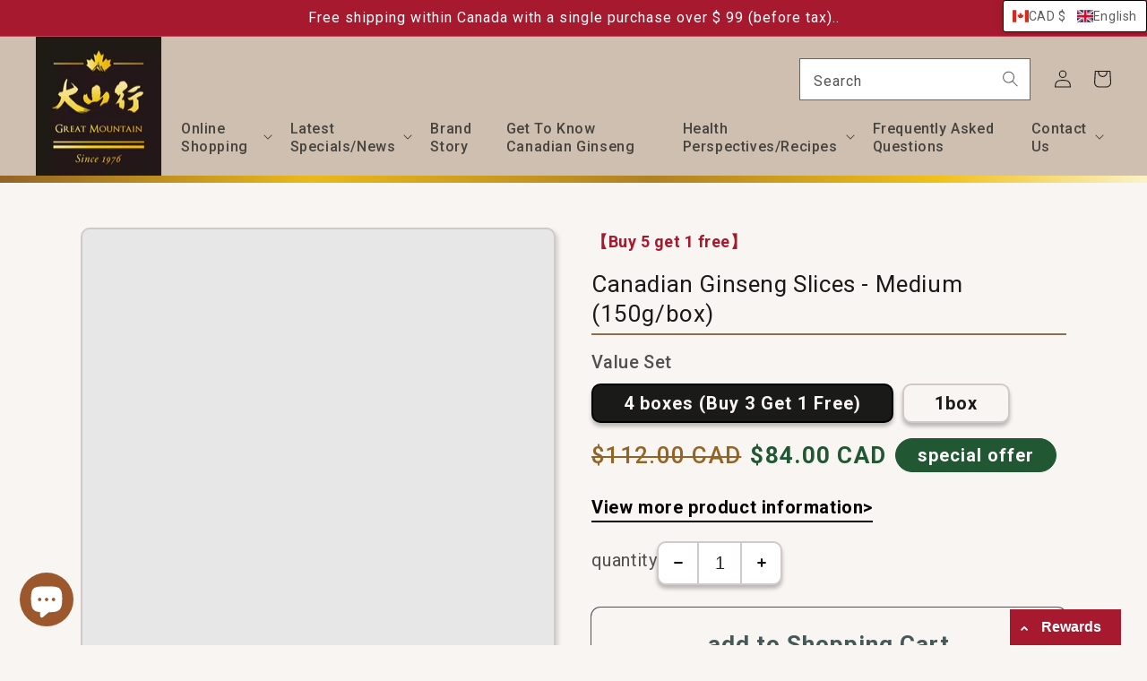

--- FILE ---
content_type: text/html; charset=utf-8
request_url: https://greatmountainginseng.com/en/products/%E8%8A%B1%E6%97%97%E5%8F%83%E7%89%87%E7%A6%AE%E7%9B%92-%E4%B8%AD-150g-%E7%9B%92
body_size: 57329
content:


<!doctype html>
<html
  class="no-js"
  lang="en"
  

>
  <head>
    <meta charset="utf-8">
    <meta http-equiv="X-UA-Compatible" content="IE=edge">
    <meta name="viewport" content="width=device-width,initial-scale=1">
    <meta name="theme-color" content=""><link rel="shortcut icon" href="//greatmountainginseng.com/cdn/shop/files/logo_0054aab0-6414-4ca3-9c83-66b3087e3059_96x.png?v=1635533421" type="image/png"><link rel="canonical" href="https://greatmountainginseng.com/en/products/%e8%8a%b1%e6%97%97%e5%8f%83%e7%89%87%e7%a6%ae%e7%9b%92-%e4%b8%ad-150g-%e7%9b%92">
    <link rel="preconnect" href="https://cdn.shopify.com" crossorigin><link rel="preconnect" href="https://fonts.shopifycdn.com" crossorigin>

    

<meta property="og:site_name" content="Great Mountain Ginseng ">
<meta property="og:url" content="https://greatmountainginseng.com/en/products/%e8%8a%b1%e6%97%97%e5%8f%83%e7%89%87%e7%a6%ae%e7%9b%92-%e4%b8%ad-150g-%e7%9b%92">
<meta property="og:title" content="Great Mountain Ginseng | 100% pure high quality Canadian ginseng">
<meta property="og:type" content="product">
<meta property="og:description" content="Great Mountain Ginseng - the first choice for ginseng health among Chinese people around the world. Started in 1976, more than 45 years of experience in growing ginseng | Owned self-operated farm, 100% grown on farms in Ontario, Canada | Strict quality control standards to select high-quality Canadian ginseng."><meta property="og:image" content="http://greatmountainginseng.com/cdn/shop/files/33_____150g__1.png?v=1716298739">
  <meta property="og:image:secure_url" content="https://greatmountainginseng.com/cdn/shop/files/33_____150g__1.png?v=1716298739">
  <meta property="og:image:width" content="700">
  <meta property="og:image:height" content="700"><meta property="og:price:amount" content="28.00">
  <meta property="og:price:currency" content="CAD"><meta name="twitter:card" content="summary_large_image">
<meta name="twitter:title" content="Great Mountain Ginseng | 100% pure high quality Canadian ginseng">
<meta name="twitter:description" content="Great Mountain Ginseng - the first choice for ginseng health among Chinese people around the world. Started in 1976, more than 45 years of experience in growing ginseng | Owned self-operated farm, 100% grown on farms in Ontario, Canada | Strict quality control standards to select high-quality Canadian ginseng.">


    <script src="//greatmountainginseng.com/cdn/shop/t/11/assets/global.js?v=163101022889786608251658524336" defer="defer"></script>
    <script>window.performance && window.performance.mark && window.performance.mark('shopify.content_for_header.start');</script><meta name="google-site-verification" content="hCHtEgzqvbnuRORswMmVettjw0Dzi9yJdlgjhgEIucg">
<meta id="shopify-digital-wallet" name="shopify-digital-wallet" content="/58084458645/digital_wallets/dialog">
<meta name="shopify-checkout-api-token" content="af13fbceca712d8f3be1c565ce80447d">
<meta id="in-context-paypal-metadata" data-shop-id="58084458645" data-venmo-supported="false" data-environment="production" data-locale="en_US" data-paypal-v4="true" data-currency="CAD">
<link rel="alternate" hreflang="x-default" href="https://greatmountainginseng.com/products/%E8%8A%B1%E6%97%97%E5%8F%83%E7%89%87%E7%A6%AE%E7%9B%92-%E4%B8%AD-150g-%E7%9B%92">
<link rel="alternate" hreflang="zh-Hant" href="https://greatmountainginseng.com/products/%E8%8A%B1%E6%97%97%E5%8F%83%E7%89%87%E7%A6%AE%E7%9B%92-%E4%B8%AD-150g-%E7%9B%92">
<link rel="alternate" hreflang="en" href="https://greatmountainginseng.com/en/products/%E8%8A%B1%E6%97%97%E5%8F%83%E7%89%87%E7%A6%AE%E7%9B%92-%E4%B8%AD-150g-%E7%9B%92">
<link rel="alternate" hreflang="zh-Hans" href="https://greatmountainginseng.com/zh-hans/products/%E8%8A%B1%E6%97%97%E5%8F%82%E7%89%87%E7%A4%BC%E7%9B%92-%E4%B8%AD-150g-%E7%9B%92">
<link rel="alternate" hreflang="zh-Hant-VN" href="https://greatmountainginseng.com/zh-hant-vn/products/%E8%8A%B1%E6%97%97%E5%8F%83%E7%89%87%E7%A6%AE%E7%9B%92-%E4%B8%AD-150g-%E7%9B%92">
<link rel="alternate" hreflang="en-VN" href="https://greatmountainginseng.com/en-vn/products/%E8%8A%B1%E6%97%97%E5%8F%83%E7%89%87%E7%A6%AE%E7%9B%92-%E4%B8%AD-150g-%E7%9B%92">
<link rel="alternate" hreflang="zh-Hans-VN" href="https://greatmountainginseng.com/zh-hans-vn/products/%E8%8A%B1%E6%97%97%E5%8F%82%E7%89%87%E7%A4%BC%E7%9B%92-%E4%B8%AD-150g-%E7%9B%92">
<link rel="alternate" hreflang="vi-VN" href="https://greatmountainginseng.com/vi-vn/products/%E8%8A%B1%E6%97%97%E5%8F%83%E7%89%87%E7%A6%AE%E7%9B%92-%E4%B8%AD-150g-%E7%9B%92">
<link rel="alternate" hreflang="zh-Hant-AC" href="https://greatmountainginseng.com/products/%E8%8A%B1%E6%97%97%E5%8F%83%E7%89%87%E7%A6%AE%E7%9B%92-%E4%B8%AD-150g-%E7%9B%92">
<link rel="alternate" hreflang="zh-Hans-AC" href="https://greatmountainginseng.com/zh-hans/products/%E8%8A%B1%E6%97%97%E5%8F%82%E7%89%87%E7%A4%BC%E7%9B%92-%E4%B8%AD-150g-%E7%9B%92">
<link rel="alternate" hreflang="zh-Hant-AD" href="https://greatmountainginseng.com/products/%E8%8A%B1%E6%97%97%E5%8F%83%E7%89%87%E7%A6%AE%E7%9B%92-%E4%B8%AD-150g-%E7%9B%92">
<link rel="alternate" hreflang="zh-Hans-AD" href="https://greatmountainginseng.com/zh-hans/products/%E8%8A%B1%E6%97%97%E5%8F%82%E7%89%87%E7%A4%BC%E7%9B%92-%E4%B8%AD-150g-%E7%9B%92">
<link rel="alternate" hreflang="zh-Hant-AE" href="https://greatmountainginseng.com/products/%E8%8A%B1%E6%97%97%E5%8F%83%E7%89%87%E7%A6%AE%E7%9B%92-%E4%B8%AD-150g-%E7%9B%92">
<link rel="alternate" hreflang="zh-Hans-AE" href="https://greatmountainginseng.com/zh-hans/products/%E8%8A%B1%E6%97%97%E5%8F%82%E7%89%87%E7%A4%BC%E7%9B%92-%E4%B8%AD-150g-%E7%9B%92">
<link rel="alternate" hreflang="zh-Hant-AF" href="https://greatmountainginseng.com/products/%E8%8A%B1%E6%97%97%E5%8F%83%E7%89%87%E7%A6%AE%E7%9B%92-%E4%B8%AD-150g-%E7%9B%92">
<link rel="alternate" hreflang="zh-Hans-AF" href="https://greatmountainginseng.com/zh-hans/products/%E8%8A%B1%E6%97%97%E5%8F%82%E7%89%87%E7%A4%BC%E7%9B%92-%E4%B8%AD-150g-%E7%9B%92">
<link rel="alternate" hreflang="zh-Hant-AG" href="https://greatmountainginseng.com/products/%E8%8A%B1%E6%97%97%E5%8F%83%E7%89%87%E7%A6%AE%E7%9B%92-%E4%B8%AD-150g-%E7%9B%92">
<link rel="alternate" hreflang="zh-Hans-AG" href="https://greatmountainginseng.com/zh-hans/products/%E8%8A%B1%E6%97%97%E5%8F%82%E7%89%87%E7%A4%BC%E7%9B%92-%E4%B8%AD-150g-%E7%9B%92">
<link rel="alternate" hreflang="zh-Hant-AI" href="https://greatmountainginseng.com/products/%E8%8A%B1%E6%97%97%E5%8F%83%E7%89%87%E7%A6%AE%E7%9B%92-%E4%B8%AD-150g-%E7%9B%92">
<link rel="alternate" hreflang="zh-Hans-AI" href="https://greatmountainginseng.com/zh-hans/products/%E8%8A%B1%E6%97%97%E5%8F%82%E7%89%87%E7%A4%BC%E7%9B%92-%E4%B8%AD-150g-%E7%9B%92">
<link rel="alternate" hreflang="zh-Hant-AL" href="https://greatmountainginseng.com/products/%E8%8A%B1%E6%97%97%E5%8F%83%E7%89%87%E7%A6%AE%E7%9B%92-%E4%B8%AD-150g-%E7%9B%92">
<link rel="alternate" hreflang="zh-Hans-AL" href="https://greatmountainginseng.com/zh-hans/products/%E8%8A%B1%E6%97%97%E5%8F%82%E7%89%87%E7%A4%BC%E7%9B%92-%E4%B8%AD-150g-%E7%9B%92">
<link rel="alternate" hreflang="zh-Hant-AM" href="https://greatmountainginseng.com/products/%E8%8A%B1%E6%97%97%E5%8F%83%E7%89%87%E7%A6%AE%E7%9B%92-%E4%B8%AD-150g-%E7%9B%92">
<link rel="alternate" hreflang="zh-Hans-AM" href="https://greatmountainginseng.com/zh-hans/products/%E8%8A%B1%E6%97%97%E5%8F%82%E7%89%87%E7%A4%BC%E7%9B%92-%E4%B8%AD-150g-%E7%9B%92">
<link rel="alternate" hreflang="zh-Hant-AO" href="https://greatmountainginseng.com/products/%E8%8A%B1%E6%97%97%E5%8F%83%E7%89%87%E7%A6%AE%E7%9B%92-%E4%B8%AD-150g-%E7%9B%92">
<link rel="alternate" hreflang="zh-Hans-AO" href="https://greatmountainginseng.com/zh-hans/products/%E8%8A%B1%E6%97%97%E5%8F%82%E7%89%87%E7%A4%BC%E7%9B%92-%E4%B8%AD-150g-%E7%9B%92">
<link rel="alternate" hreflang="zh-Hant-AR" href="https://greatmountainginseng.com/products/%E8%8A%B1%E6%97%97%E5%8F%83%E7%89%87%E7%A6%AE%E7%9B%92-%E4%B8%AD-150g-%E7%9B%92">
<link rel="alternate" hreflang="zh-Hans-AR" href="https://greatmountainginseng.com/zh-hans/products/%E8%8A%B1%E6%97%97%E5%8F%82%E7%89%87%E7%A4%BC%E7%9B%92-%E4%B8%AD-150g-%E7%9B%92">
<link rel="alternate" hreflang="zh-Hant-AT" href="https://greatmountainginseng.com/products/%E8%8A%B1%E6%97%97%E5%8F%83%E7%89%87%E7%A6%AE%E7%9B%92-%E4%B8%AD-150g-%E7%9B%92">
<link rel="alternate" hreflang="zh-Hans-AT" href="https://greatmountainginseng.com/zh-hans/products/%E8%8A%B1%E6%97%97%E5%8F%82%E7%89%87%E7%A4%BC%E7%9B%92-%E4%B8%AD-150g-%E7%9B%92">
<link rel="alternate" hreflang="zh-Hant-AU" href="https://greatmountainginseng.com/products/%E8%8A%B1%E6%97%97%E5%8F%83%E7%89%87%E7%A6%AE%E7%9B%92-%E4%B8%AD-150g-%E7%9B%92">
<link rel="alternate" hreflang="zh-Hans-AU" href="https://greatmountainginseng.com/zh-hans/products/%E8%8A%B1%E6%97%97%E5%8F%82%E7%89%87%E7%A4%BC%E7%9B%92-%E4%B8%AD-150g-%E7%9B%92">
<link rel="alternate" hreflang="zh-Hant-AW" href="https://greatmountainginseng.com/products/%E8%8A%B1%E6%97%97%E5%8F%83%E7%89%87%E7%A6%AE%E7%9B%92-%E4%B8%AD-150g-%E7%9B%92">
<link rel="alternate" hreflang="zh-Hans-AW" href="https://greatmountainginseng.com/zh-hans/products/%E8%8A%B1%E6%97%97%E5%8F%82%E7%89%87%E7%A4%BC%E7%9B%92-%E4%B8%AD-150g-%E7%9B%92">
<link rel="alternate" hreflang="zh-Hant-AX" href="https://greatmountainginseng.com/products/%E8%8A%B1%E6%97%97%E5%8F%83%E7%89%87%E7%A6%AE%E7%9B%92-%E4%B8%AD-150g-%E7%9B%92">
<link rel="alternate" hreflang="zh-Hans-AX" href="https://greatmountainginseng.com/zh-hans/products/%E8%8A%B1%E6%97%97%E5%8F%82%E7%89%87%E7%A4%BC%E7%9B%92-%E4%B8%AD-150g-%E7%9B%92">
<link rel="alternate" hreflang="zh-Hant-AZ" href="https://greatmountainginseng.com/products/%E8%8A%B1%E6%97%97%E5%8F%83%E7%89%87%E7%A6%AE%E7%9B%92-%E4%B8%AD-150g-%E7%9B%92">
<link rel="alternate" hreflang="zh-Hans-AZ" href="https://greatmountainginseng.com/zh-hans/products/%E8%8A%B1%E6%97%97%E5%8F%82%E7%89%87%E7%A4%BC%E7%9B%92-%E4%B8%AD-150g-%E7%9B%92">
<link rel="alternate" hreflang="zh-Hant-BA" href="https://greatmountainginseng.com/products/%E8%8A%B1%E6%97%97%E5%8F%83%E7%89%87%E7%A6%AE%E7%9B%92-%E4%B8%AD-150g-%E7%9B%92">
<link rel="alternate" hreflang="zh-Hans-BA" href="https://greatmountainginseng.com/zh-hans/products/%E8%8A%B1%E6%97%97%E5%8F%82%E7%89%87%E7%A4%BC%E7%9B%92-%E4%B8%AD-150g-%E7%9B%92">
<link rel="alternate" hreflang="zh-Hant-BB" href="https://greatmountainginseng.com/products/%E8%8A%B1%E6%97%97%E5%8F%83%E7%89%87%E7%A6%AE%E7%9B%92-%E4%B8%AD-150g-%E7%9B%92">
<link rel="alternate" hreflang="zh-Hans-BB" href="https://greatmountainginseng.com/zh-hans/products/%E8%8A%B1%E6%97%97%E5%8F%82%E7%89%87%E7%A4%BC%E7%9B%92-%E4%B8%AD-150g-%E7%9B%92">
<link rel="alternate" hreflang="zh-Hant-BD" href="https://greatmountainginseng.com/products/%E8%8A%B1%E6%97%97%E5%8F%83%E7%89%87%E7%A6%AE%E7%9B%92-%E4%B8%AD-150g-%E7%9B%92">
<link rel="alternate" hreflang="zh-Hans-BD" href="https://greatmountainginseng.com/zh-hans/products/%E8%8A%B1%E6%97%97%E5%8F%82%E7%89%87%E7%A4%BC%E7%9B%92-%E4%B8%AD-150g-%E7%9B%92">
<link rel="alternate" hreflang="zh-Hant-BE" href="https://greatmountainginseng.com/products/%E8%8A%B1%E6%97%97%E5%8F%83%E7%89%87%E7%A6%AE%E7%9B%92-%E4%B8%AD-150g-%E7%9B%92">
<link rel="alternate" hreflang="zh-Hans-BE" href="https://greatmountainginseng.com/zh-hans/products/%E8%8A%B1%E6%97%97%E5%8F%82%E7%89%87%E7%A4%BC%E7%9B%92-%E4%B8%AD-150g-%E7%9B%92">
<link rel="alternate" hreflang="zh-Hant-BF" href="https://greatmountainginseng.com/products/%E8%8A%B1%E6%97%97%E5%8F%83%E7%89%87%E7%A6%AE%E7%9B%92-%E4%B8%AD-150g-%E7%9B%92">
<link rel="alternate" hreflang="zh-Hans-BF" href="https://greatmountainginseng.com/zh-hans/products/%E8%8A%B1%E6%97%97%E5%8F%82%E7%89%87%E7%A4%BC%E7%9B%92-%E4%B8%AD-150g-%E7%9B%92">
<link rel="alternate" hreflang="zh-Hant-BG" href="https://greatmountainginseng.com/products/%E8%8A%B1%E6%97%97%E5%8F%83%E7%89%87%E7%A6%AE%E7%9B%92-%E4%B8%AD-150g-%E7%9B%92">
<link rel="alternate" hreflang="zh-Hans-BG" href="https://greatmountainginseng.com/zh-hans/products/%E8%8A%B1%E6%97%97%E5%8F%82%E7%89%87%E7%A4%BC%E7%9B%92-%E4%B8%AD-150g-%E7%9B%92">
<link rel="alternate" hreflang="zh-Hant-BH" href="https://greatmountainginseng.com/products/%E8%8A%B1%E6%97%97%E5%8F%83%E7%89%87%E7%A6%AE%E7%9B%92-%E4%B8%AD-150g-%E7%9B%92">
<link rel="alternate" hreflang="zh-Hans-BH" href="https://greatmountainginseng.com/zh-hans/products/%E8%8A%B1%E6%97%97%E5%8F%82%E7%89%87%E7%A4%BC%E7%9B%92-%E4%B8%AD-150g-%E7%9B%92">
<link rel="alternate" hreflang="zh-Hant-BI" href="https://greatmountainginseng.com/products/%E8%8A%B1%E6%97%97%E5%8F%83%E7%89%87%E7%A6%AE%E7%9B%92-%E4%B8%AD-150g-%E7%9B%92">
<link rel="alternate" hreflang="zh-Hans-BI" href="https://greatmountainginseng.com/zh-hans/products/%E8%8A%B1%E6%97%97%E5%8F%82%E7%89%87%E7%A4%BC%E7%9B%92-%E4%B8%AD-150g-%E7%9B%92">
<link rel="alternate" hreflang="zh-Hant-BJ" href="https://greatmountainginseng.com/products/%E8%8A%B1%E6%97%97%E5%8F%83%E7%89%87%E7%A6%AE%E7%9B%92-%E4%B8%AD-150g-%E7%9B%92">
<link rel="alternate" hreflang="zh-Hans-BJ" href="https://greatmountainginseng.com/zh-hans/products/%E8%8A%B1%E6%97%97%E5%8F%82%E7%89%87%E7%A4%BC%E7%9B%92-%E4%B8%AD-150g-%E7%9B%92">
<link rel="alternate" hreflang="zh-Hant-BL" href="https://greatmountainginseng.com/products/%E8%8A%B1%E6%97%97%E5%8F%83%E7%89%87%E7%A6%AE%E7%9B%92-%E4%B8%AD-150g-%E7%9B%92">
<link rel="alternate" hreflang="zh-Hans-BL" href="https://greatmountainginseng.com/zh-hans/products/%E8%8A%B1%E6%97%97%E5%8F%82%E7%89%87%E7%A4%BC%E7%9B%92-%E4%B8%AD-150g-%E7%9B%92">
<link rel="alternate" hreflang="zh-Hant-BM" href="https://greatmountainginseng.com/products/%E8%8A%B1%E6%97%97%E5%8F%83%E7%89%87%E7%A6%AE%E7%9B%92-%E4%B8%AD-150g-%E7%9B%92">
<link rel="alternate" hreflang="zh-Hans-BM" href="https://greatmountainginseng.com/zh-hans/products/%E8%8A%B1%E6%97%97%E5%8F%82%E7%89%87%E7%A4%BC%E7%9B%92-%E4%B8%AD-150g-%E7%9B%92">
<link rel="alternate" hreflang="zh-Hant-BN" href="https://greatmountainginseng.com/products/%E8%8A%B1%E6%97%97%E5%8F%83%E7%89%87%E7%A6%AE%E7%9B%92-%E4%B8%AD-150g-%E7%9B%92">
<link rel="alternate" hreflang="zh-Hans-BN" href="https://greatmountainginseng.com/zh-hans/products/%E8%8A%B1%E6%97%97%E5%8F%82%E7%89%87%E7%A4%BC%E7%9B%92-%E4%B8%AD-150g-%E7%9B%92">
<link rel="alternate" hreflang="zh-Hant-BO" href="https://greatmountainginseng.com/products/%E8%8A%B1%E6%97%97%E5%8F%83%E7%89%87%E7%A6%AE%E7%9B%92-%E4%B8%AD-150g-%E7%9B%92">
<link rel="alternate" hreflang="zh-Hans-BO" href="https://greatmountainginseng.com/zh-hans/products/%E8%8A%B1%E6%97%97%E5%8F%82%E7%89%87%E7%A4%BC%E7%9B%92-%E4%B8%AD-150g-%E7%9B%92">
<link rel="alternate" hreflang="zh-Hant-BQ" href="https://greatmountainginseng.com/products/%E8%8A%B1%E6%97%97%E5%8F%83%E7%89%87%E7%A6%AE%E7%9B%92-%E4%B8%AD-150g-%E7%9B%92">
<link rel="alternate" hreflang="zh-Hans-BQ" href="https://greatmountainginseng.com/zh-hans/products/%E8%8A%B1%E6%97%97%E5%8F%82%E7%89%87%E7%A4%BC%E7%9B%92-%E4%B8%AD-150g-%E7%9B%92">
<link rel="alternate" hreflang="zh-Hant-BR" href="https://greatmountainginseng.com/products/%E8%8A%B1%E6%97%97%E5%8F%83%E7%89%87%E7%A6%AE%E7%9B%92-%E4%B8%AD-150g-%E7%9B%92">
<link rel="alternate" hreflang="zh-Hans-BR" href="https://greatmountainginseng.com/zh-hans/products/%E8%8A%B1%E6%97%97%E5%8F%82%E7%89%87%E7%A4%BC%E7%9B%92-%E4%B8%AD-150g-%E7%9B%92">
<link rel="alternate" hreflang="zh-Hant-BS" href="https://greatmountainginseng.com/products/%E8%8A%B1%E6%97%97%E5%8F%83%E7%89%87%E7%A6%AE%E7%9B%92-%E4%B8%AD-150g-%E7%9B%92">
<link rel="alternate" hreflang="zh-Hans-BS" href="https://greatmountainginseng.com/zh-hans/products/%E8%8A%B1%E6%97%97%E5%8F%82%E7%89%87%E7%A4%BC%E7%9B%92-%E4%B8%AD-150g-%E7%9B%92">
<link rel="alternate" hreflang="zh-Hant-BT" href="https://greatmountainginseng.com/products/%E8%8A%B1%E6%97%97%E5%8F%83%E7%89%87%E7%A6%AE%E7%9B%92-%E4%B8%AD-150g-%E7%9B%92">
<link rel="alternate" hreflang="zh-Hans-BT" href="https://greatmountainginseng.com/zh-hans/products/%E8%8A%B1%E6%97%97%E5%8F%82%E7%89%87%E7%A4%BC%E7%9B%92-%E4%B8%AD-150g-%E7%9B%92">
<link rel="alternate" hreflang="zh-Hant-BW" href="https://greatmountainginseng.com/products/%E8%8A%B1%E6%97%97%E5%8F%83%E7%89%87%E7%A6%AE%E7%9B%92-%E4%B8%AD-150g-%E7%9B%92">
<link rel="alternate" hreflang="zh-Hans-BW" href="https://greatmountainginseng.com/zh-hans/products/%E8%8A%B1%E6%97%97%E5%8F%82%E7%89%87%E7%A4%BC%E7%9B%92-%E4%B8%AD-150g-%E7%9B%92">
<link rel="alternate" hreflang="zh-Hant-BY" href="https://greatmountainginseng.com/products/%E8%8A%B1%E6%97%97%E5%8F%83%E7%89%87%E7%A6%AE%E7%9B%92-%E4%B8%AD-150g-%E7%9B%92">
<link rel="alternate" hreflang="zh-Hans-BY" href="https://greatmountainginseng.com/zh-hans/products/%E8%8A%B1%E6%97%97%E5%8F%82%E7%89%87%E7%A4%BC%E7%9B%92-%E4%B8%AD-150g-%E7%9B%92">
<link rel="alternate" hreflang="zh-Hant-BZ" href="https://greatmountainginseng.com/products/%E8%8A%B1%E6%97%97%E5%8F%83%E7%89%87%E7%A6%AE%E7%9B%92-%E4%B8%AD-150g-%E7%9B%92">
<link rel="alternate" hreflang="zh-Hans-BZ" href="https://greatmountainginseng.com/zh-hans/products/%E8%8A%B1%E6%97%97%E5%8F%82%E7%89%87%E7%A4%BC%E7%9B%92-%E4%B8%AD-150g-%E7%9B%92">
<link rel="alternate" hreflang="zh-Hant-CA" href="https://greatmountainginseng.com/products/%E8%8A%B1%E6%97%97%E5%8F%83%E7%89%87%E7%A6%AE%E7%9B%92-%E4%B8%AD-150g-%E7%9B%92">
<link rel="alternate" hreflang="zh-Hans-CA" href="https://greatmountainginseng.com/zh-hans/products/%E8%8A%B1%E6%97%97%E5%8F%82%E7%89%87%E7%A4%BC%E7%9B%92-%E4%B8%AD-150g-%E7%9B%92">
<link rel="alternate" hreflang="zh-Hant-CC" href="https://greatmountainginseng.com/products/%E8%8A%B1%E6%97%97%E5%8F%83%E7%89%87%E7%A6%AE%E7%9B%92-%E4%B8%AD-150g-%E7%9B%92">
<link rel="alternate" hreflang="zh-Hans-CC" href="https://greatmountainginseng.com/zh-hans/products/%E8%8A%B1%E6%97%97%E5%8F%82%E7%89%87%E7%A4%BC%E7%9B%92-%E4%B8%AD-150g-%E7%9B%92">
<link rel="alternate" hreflang="zh-Hant-CD" href="https://greatmountainginseng.com/products/%E8%8A%B1%E6%97%97%E5%8F%83%E7%89%87%E7%A6%AE%E7%9B%92-%E4%B8%AD-150g-%E7%9B%92">
<link rel="alternate" hreflang="zh-Hans-CD" href="https://greatmountainginseng.com/zh-hans/products/%E8%8A%B1%E6%97%97%E5%8F%82%E7%89%87%E7%A4%BC%E7%9B%92-%E4%B8%AD-150g-%E7%9B%92">
<link rel="alternate" hreflang="zh-Hant-CF" href="https://greatmountainginseng.com/products/%E8%8A%B1%E6%97%97%E5%8F%83%E7%89%87%E7%A6%AE%E7%9B%92-%E4%B8%AD-150g-%E7%9B%92">
<link rel="alternate" hreflang="zh-Hans-CF" href="https://greatmountainginseng.com/zh-hans/products/%E8%8A%B1%E6%97%97%E5%8F%82%E7%89%87%E7%A4%BC%E7%9B%92-%E4%B8%AD-150g-%E7%9B%92">
<link rel="alternate" hreflang="zh-Hant-CG" href="https://greatmountainginseng.com/products/%E8%8A%B1%E6%97%97%E5%8F%83%E7%89%87%E7%A6%AE%E7%9B%92-%E4%B8%AD-150g-%E7%9B%92">
<link rel="alternate" hreflang="zh-Hans-CG" href="https://greatmountainginseng.com/zh-hans/products/%E8%8A%B1%E6%97%97%E5%8F%82%E7%89%87%E7%A4%BC%E7%9B%92-%E4%B8%AD-150g-%E7%9B%92">
<link rel="alternate" hreflang="zh-Hant-CH" href="https://greatmountainginseng.com/products/%E8%8A%B1%E6%97%97%E5%8F%83%E7%89%87%E7%A6%AE%E7%9B%92-%E4%B8%AD-150g-%E7%9B%92">
<link rel="alternate" hreflang="zh-Hans-CH" href="https://greatmountainginseng.com/zh-hans/products/%E8%8A%B1%E6%97%97%E5%8F%82%E7%89%87%E7%A4%BC%E7%9B%92-%E4%B8%AD-150g-%E7%9B%92">
<link rel="alternate" hreflang="zh-Hant-CI" href="https://greatmountainginseng.com/products/%E8%8A%B1%E6%97%97%E5%8F%83%E7%89%87%E7%A6%AE%E7%9B%92-%E4%B8%AD-150g-%E7%9B%92">
<link rel="alternate" hreflang="zh-Hans-CI" href="https://greatmountainginseng.com/zh-hans/products/%E8%8A%B1%E6%97%97%E5%8F%82%E7%89%87%E7%A4%BC%E7%9B%92-%E4%B8%AD-150g-%E7%9B%92">
<link rel="alternate" hreflang="zh-Hant-CK" href="https://greatmountainginseng.com/products/%E8%8A%B1%E6%97%97%E5%8F%83%E7%89%87%E7%A6%AE%E7%9B%92-%E4%B8%AD-150g-%E7%9B%92">
<link rel="alternate" hreflang="zh-Hans-CK" href="https://greatmountainginseng.com/zh-hans/products/%E8%8A%B1%E6%97%97%E5%8F%82%E7%89%87%E7%A4%BC%E7%9B%92-%E4%B8%AD-150g-%E7%9B%92">
<link rel="alternate" hreflang="zh-Hant-CL" href="https://greatmountainginseng.com/products/%E8%8A%B1%E6%97%97%E5%8F%83%E7%89%87%E7%A6%AE%E7%9B%92-%E4%B8%AD-150g-%E7%9B%92">
<link rel="alternate" hreflang="zh-Hans-CL" href="https://greatmountainginseng.com/zh-hans/products/%E8%8A%B1%E6%97%97%E5%8F%82%E7%89%87%E7%A4%BC%E7%9B%92-%E4%B8%AD-150g-%E7%9B%92">
<link rel="alternate" hreflang="zh-Hant-CM" href="https://greatmountainginseng.com/products/%E8%8A%B1%E6%97%97%E5%8F%83%E7%89%87%E7%A6%AE%E7%9B%92-%E4%B8%AD-150g-%E7%9B%92">
<link rel="alternate" hreflang="zh-Hans-CM" href="https://greatmountainginseng.com/zh-hans/products/%E8%8A%B1%E6%97%97%E5%8F%82%E7%89%87%E7%A4%BC%E7%9B%92-%E4%B8%AD-150g-%E7%9B%92">
<link rel="alternate" hreflang="zh-Hant-CO" href="https://greatmountainginseng.com/products/%E8%8A%B1%E6%97%97%E5%8F%83%E7%89%87%E7%A6%AE%E7%9B%92-%E4%B8%AD-150g-%E7%9B%92">
<link rel="alternate" hreflang="zh-Hans-CO" href="https://greatmountainginseng.com/zh-hans/products/%E8%8A%B1%E6%97%97%E5%8F%82%E7%89%87%E7%A4%BC%E7%9B%92-%E4%B8%AD-150g-%E7%9B%92">
<link rel="alternate" hreflang="zh-Hant-CR" href="https://greatmountainginseng.com/products/%E8%8A%B1%E6%97%97%E5%8F%83%E7%89%87%E7%A6%AE%E7%9B%92-%E4%B8%AD-150g-%E7%9B%92">
<link rel="alternate" hreflang="zh-Hans-CR" href="https://greatmountainginseng.com/zh-hans/products/%E8%8A%B1%E6%97%97%E5%8F%82%E7%89%87%E7%A4%BC%E7%9B%92-%E4%B8%AD-150g-%E7%9B%92">
<link rel="alternate" hreflang="zh-Hant-CV" href="https://greatmountainginseng.com/products/%E8%8A%B1%E6%97%97%E5%8F%83%E7%89%87%E7%A6%AE%E7%9B%92-%E4%B8%AD-150g-%E7%9B%92">
<link rel="alternate" hreflang="zh-Hans-CV" href="https://greatmountainginseng.com/zh-hans/products/%E8%8A%B1%E6%97%97%E5%8F%82%E7%89%87%E7%A4%BC%E7%9B%92-%E4%B8%AD-150g-%E7%9B%92">
<link rel="alternate" hreflang="zh-Hant-CW" href="https://greatmountainginseng.com/products/%E8%8A%B1%E6%97%97%E5%8F%83%E7%89%87%E7%A6%AE%E7%9B%92-%E4%B8%AD-150g-%E7%9B%92">
<link rel="alternate" hreflang="zh-Hans-CW" href="https://greatmountainginseng.com/zh-hans/products/%E8%8A%B1%E6%97%97%E5%8F%82%E7%89%87%E7%A4%BC%E7%9B%92-%E4%B8%AD-150g-%E7%9B%92">
<link rel="alternate" hreflang="zh-Hant-CX" href="https://greatmountainginseng.com/products/%E8%8A%B1%E6%97%97%E5%8F%83%E7%89%87%E7%A6%AE%E7%9B%92-%E4%B8%AD-150g-%E7%9B%92">
<link rel="alternate" hreflang="zh-Hans-CX" href="https://greatmountainginseng.com/zh-hans/products/%E8%8A%B1%E6%97%97%E5%8F%82%E7%89%87%E7%A4%BC%E7%9B%92-%E4%B8%AD-150g-%E7%9B%92">
<link rel="alternate" hreflang="zh-Hant-CY" href="https://greatmountainginseng.com/products/%E8%8A%B1%E6%97%97%E5%8F%83%E7%89%87%E7%A6%AE%E7%9B%92-%E4%B8%AD-150g-%E7%9B%92">
<link rel="alternate" hreflang="zh-Hans-CY" href="https://greatmountainginseng.com/zh-hans/products/%E8%8A%B1%E6%97%97%E5%8F%82%E7%89%87%E7%A4%BC%E7%9B%92-%E4%B8%AD-150g-%E7%9B%92">
<link rel="alternate" hreflang="zh-Hant-CZ" href="https://greatmountainginseng.com/products/%E8%8A%B1%E6%97%97%E5%8F%83%E7%89%87%E7%A6%AE%E7%9B%92-%E4%B8%AD-150g-%E7%9B%92">
<link rel="alternate" hreflang="zh-Hans-CZ" href="https://greatmountainginseng.com/zh-hans/products/%E8%8A%B1%E6%97%97%E5%8F%82%E7%89%87%E7%A4%BC%E7%9B%92-%E4%B8%AD-150g-%E7%9B%92">
<link rel="alternate" hreflang="zh-Hant-DE" href="https://greatmountainginseng.com/products/%E8%8A%B1%E6%97%97%E5%8F%83%E7%89%87%E7%A6%AE%E7%9B%92-%E4%B8%AD-150g-%E7%9B%92">
<link rel="alternate" hreflang="zh-Hans-DE" href="https://greatmountainginseng.com/zh-hans/products/%E8%8A%B1%E6%97%97%E5%8F%82%E7%89%87%E7%A4%BC%E7%9B%92-%E4%B8%AD-150g-%E7%9B%92">
<link rel="alternate" hreflang="zh-Hant-DJ" href="https://greatmountainginseng.com/products/%E8%8A%B1%E6%97%97%E5%8F%83%E7%89%87%E7%A6%AE%E7%9B%92-%E4%B8%AD-150g-%E7%9B%92">
<link rel="alternate" hreflang="zh-Hans-DJ" href="https://greatmountainginseng.com/zh-hans/products/%E8%8A%B1%E6%97%97%E5%8F%82%E7%89%87%E7%A4%BC%E7%9B%92-%E4%B8%AD-150g-%E7%9B%92">
<link rel="alternate" hreflang="zh-Hant-DK" href="https://greatmountainginseng.com/products/%E8%8A%B1%E6%97%97%E5%8F%83%E7%89%87%E7%A6%AE%E7%9B%92-%E4%B8%AD-150g-%E7%9B%92">
<link rel="alternate" hreflang="zh-Hans-DK" href="https://greatmountainginseng.com/zh-hans/products/%E8%8A%B1%E6%97%97%E5%8F%82%E7%89%87%E7%A4%BC%E7%9B%92-%E4%B8%AD-150g-%E7%9B%92">
<link rel="alternate" hreflang="zh-Hant-DM" href="https://greatmountainginseng.com/products/%E8%8A%B1%E6%97%97%E5%8F%83%E7%89%87%E7%A6%AE%E7%9B%92-%E4%B8%AD-150g-%E7%9B%92">
<link rel="alternate" hreflang="zh-Hans-DM" href="https://greatmountainginseng.com/zh-hans/products/%E8%8A%B1%E6%97%97%E5%8F%82%E7%89%87%E7%A4%BC%E7%9B%92-%E4%B8%AD-150g-%E7%9B%92">
<link rel="alternate" hreflang="zh-Hant-DO" href="https://greatmountainginseng.com/products/%E8%8A%B1%E6%97%97%E5%8F%83%E7%89%87%E7%A6%AE%E7%9B%92-%E4%B8%AD-150g-%E7%9B%92">
<link rel="alternate" hreflang="zh-Hans-DO" href="https://greatmountainginseng.com/zh-hans/products/%E8%8A%B1%E6%97%97%E5%8F%82%E7%89%87%E7%A4%BC%E7%9B%92-%E4%B8%AD-150g-%E7%9B%92">
<link rel="alternate" hreflang="zh-Hant-DZ" href="https://greatmountainginseng.com/products/%E8%8A%B1%E6%97%97%E5%8F%83%E7%89%87%E7%A6%AE%E7%9B%92-%E4%B8%AD-150g-%E7%9B%92">
<link rel="alternate" hreflang="zh-Hans-DZ" href="https://greatmountainginseng.com/zh-hans/products/%E8%8A%B1%E6%97%97%E5%8F%82%E7%89%87%E7%A4%BC%E7%9B%92-%E4%B8%AD-150g-%E7%9B%92">
<link rel="alternate" hreflang="zh-Hant-EC" href="https://greatmountainginseng.com/products/%E8%8A%B1%E6%97%97%E5%8F%83%E7%89%87%E7%A6%AE%E7%9B%92-%E4%B8%AD-150g-%E7%9B%92">
<link rel="alternate" hreflang="zh-Hans-EC" href="https://greatmountainginseng.com/zh-hans/products/%E8%8A%B1%E6%97%97%E5%8F%82%E7%89%87%E7%A4%BC%E7%9B%92-%E4%B8%AD-150g-%E7%9B%92">
<link rel="alternate" hreflang="zh-Hant-EE" href="https://greatmountainginseng.com/products/%E8%8A%B1%E6%97%97%E5%8F%83%E7%89%87%E7%A6%AE%E7%9B%92-%E4%B8%AD-150g-%E7%9B%92">
<link rel="alternate" hreflang="zh-Hans-EE" href="https://greatmountainginseng.com/zh-hans/products/%E8%8A%B1%E6%97%97%E5%8F%82%E7%89%87%E7%A4%BC%E7%9B%92-%E4%B8%AD-150g-%E7%9B%92">
<link rel="alternate" hreflang="zh-Hant-EG" href="https://greatmountainginseng.com/products/%E8%8A%B1%E6%97%97%E5%8F%83%E7%89%87%E7%A6%AE%E7%9B%92-%E4%B8%AD-150g-%E7%9B%92">
<link rel="alternate" hreflang="zh-Hans-EG" href="https://greatmountainginseng.com/zh-hans/products/%E8%8A%B1%E6%97%97%E5%8F%82%E7%89%87%E7%A4%BC%E7%9B%92-%E4%B8%AD-150g-%E7%9B%92">
<link rel="alternate" hreflang="zh-Hant-EH" href="https://greatmountainginseng.com/products/%E8%8A%B1%E6%97%97%E5%8F%83%E7%89%87%E7%A6%AE%E7%9B%92-%E4%B8%AD-150g-%E7%9B%92">
<link rel="alternate" hreflang="zh-Hans-EH" href="https://greatmountainginseng.com/zh-hans/products/%E8%8A%B1%E6%97%97%E5%8F%82%E7%89%87%E7%A4%BC%E7%9B%92-%E4%B8%AD-150g-%E7%9B%92">
<link rel="alternate" hreflang="zh-Hant-ER" href="https://greatmountainginseng.com/products/%E8%8A%B1%E6%97%97%E5%8F%83%E7%89%87%E7%A6%AE%E7%9B%92-%E4%B8%AD-150g-%E7%9B%92">
<link rel="alternate" hreflang="zh-Hans-ER" href="https://greatmountainginseng.com/zh-hans/products/%E8%8A%B1%E6%97%97%E5%8F%82%E7%89%87%E7%A4%BC%E7%9B%92-%E4%B8%AD-150g-%E7%9B%92">
<link rel="alternate" hreflang="zh-Hant-ES" href="https://greatmountainginseng.com/products/%E8%8A%B1%E6%97%97%E5%8F%83%E7%89%87%E7%A6%AE%E7%9B%92-%E4%B8%AD-150g-%E7%9B%92">
<link rel="alternate" hreflang="zh-Hans-ES" href="https://greatmountainginseng.com/zh-hans/products/%E8%8A%B1%E6%97%97%E5%8F%82%E7%89%87%E7%A4%BC%E7%9B%92-%E4%B8%AD-150g-%E7%9B%92">
<link rel="alternate" hreflang="zh-Hant-ET" href="https://greatmountainginseng.com/products/%E8%8A%B1%E6%97%97%E5%8F%83%E7%89%87%E7%A6%AE%E7%9B%92-%E4%B8%AD-150g-%E7%9B%92">
<link rel="alternate" hreflang="zh-Hans-ET" href="https://greatmountainginseng.com/zh-hans/products/%E8%8A%B1%E6%97%97%E5%8F%82%E7%89%87%E7%A4%BC%E7%9B%92-%E4%B8%AD-150g-%E7%9B%92">
<link rel="alternate" hreflang="zh-Hant-FI" href="https://greatmountainginseng.com/products/%E8%8A%B1%E6%97%97%E5%8F%83%E7%89%87%E7%A6%AE%E7%9B%92-%E4%B8%AD-150g-%E7%9B%92">
<link rel="alternate" hreflang="zh-Hans-FI" href="https://greatmountainginseng.com/zh-hans/products/%E8%8A%B1%E6%97%97%E5%8F%82%E7%89%87%E7%A4%BC%E7%9B%92-%E4%B8%AD-150g-%E7%9B%92">
<link rel="alternate" hreflang="zh-Hant-FJ" href="https://greatmountainginseng.com/products/%E8%8A%B1%E6%97%97%E5%8F%83%E7%89%87%E7%A6%AE%E7%9B%92-%E4%B8%AD-150g-%E7%9B%92">
<link rel="alternate" hreflang="zh-Hans-FJ" href="https://greatmountainginseng.com/zh-hans/products/%E8%8A%B1%E6%97%97%E5%8F%82%E7%89%87%E7%A4%BC%E7%9B%92-%E4%B8%AD-150g-%E7%9B%92">
<link rel="alternate" hreflang="zh-Hant-FK" href="https://greatmountainginseng.com/products/%E8%8A%B1%E6%97%97%E5%8F%83%E7%89%87%E7%A6%AE%E7%9B%92-%E4%B8%AD-150g-%E7%9B%92">
<link rel="alternate" hreflang="zh-Hans-FK" href="https://greatmountainginseng.com/zh-hans/products/%E8%8A%B1%E6%97%97%E5%8F%82%E7%89%87%E7%A4%BC%E7%9B%92-%E4%B8%AD-150g-%E7%9B%92">
<link rel="alternate" hreflang="zh-Hant-FO" href="https://greatmountainginseng.com/products/%E8%8A%B1%E6%97%97%E5%8F%83%E7%89%87%E7%A6%AE%E7%9B%92-%E4%B8%AD-150g-%E7%9B%92">
<link rel="alternate" hreflang="zh-Hans-FO" href="https://greatmountainginseng.com/zh-hans/products/%E8%8A%B1%E6%97%97%E5%8F%82%E7%89%87%E7%A4%BC%E7%9B%92-%E4%B8%AD-150g-%E7%9B%92">
<link rel="alternate" hreflang="zh-Hant-FR" href="https://greatmountainginseng.com/products/%E8%8A%B1%E6%97%97%E5%8F%83%E7%89%87%E7%A6%AE%E7%9B%92-%E4%B8%AD-150g-%E7%9B%92">
<link rel="alternate" hreflang="zh-Hans-FR" href="https://greatmountainginseng.com/zh-hans/products/%E8%8A%B1%E6%97%97%E5%8F%82%E7%89%87%E7%A4%BC%E7%9B%92-%E4%B8%AD-150g-%E7%9B%92">
<link rel="alternate" hreflang="zh-Hant-GA" href="https://greatmountainginseng.com/products/%E8%8A%B1%E6%97%97%E5%8F%83%E7%89%87%E7%A6%AE%E7%9B%92-%E4%B8%AD-150g-%E7%9B%92">
<link rel="alternate" hreflang="zh-Hans-GA" href="https://greatmountainginseng.com/zh-hans/products/%E8%8A%B1%E6%97%97%E5%8F%82%E7%89%87%E7%A4%BC%E7%9B%92-%E4%B8%AD-150g-%E7%9B%92">
<link rel="alternate" hreflang="zh-Hant-GB" href="https://greatmountainginseng.com/products/%E8%8A%B1%E6%97%97%E5%8F%83%E7%89%87%E7%A6%AE%E7%9B%92-%E4%B8%AD-150g-%E7%9B%92">
<link rel="alternate" hreflang="zh-Hans-GB" href="https://greatmountainginseng.com/zh-hans/products/%E8%8A%B1%E6%97%97%E5%8F%82%E7%89%87%E7%A4%BC%E7%9B%92-%E4%B8%AD-150g-%E7%9B%92">
<link rel="alternate" hreflang="zh-Hant-GD" href="https://greatmountainginseng.com/products/%E8%8A%B1%E6%97%97%E5%8F%83%E7%89%87%E7%A6%AE%E7%9B%92-%E4%B8%AD-150g-%E7%9B%92">
<link rel="alternate" hreflang="zh-Hans-GD" href="https://greatmountainginseng.com/zh-hans/products/%E8%8A%B1%E6%97%97%E5%8F%82%E7%89%87%E7%A4%BC%E7%9B%92-%E4%B8%AD-150g-%E7%9B%92">
<link rel="alternate" hreflang="zh-Hant-GE" href="https://greatmountainginseng.com/products/%E8%8A%B1%E6%97%97%E5%8F%83%E7%89%87%E7%A6%AE%E7%9B%92-%E4%B8%AD-150g-%E7%9B%92">
<link rel="alternate" hreflang="zh-Hans-GE" href="https://greatmountainginseng.com/zh-hans/products/%E8%8A%B1%E6%97%97%E5%8F%82%E7%89%87%E7%A4%BC%E7%9B%92-%E4%B8%AD-150g-%E7%9B%92">
<link rel="alternate" hreflang="zh-Hant-GF" href="https://greatmountainginseng.com/products/%E8%8A%B1%E6%97%97%E5%8F%83%E7%89%87%E7%A6%AE%E7%9B%92-%E4%B8%AD-150g-%E7%9B%92">
<link rel="alternate" hreflang="zh-Hans-GF" href="https://greatmountainginseng.com/zh-hans/products/%E8%8A%B1%E6%97%97%E5%8F%82%E7%89%87%E7%A4%BC%E7%9B%92-%E4%B8%AD-150g-%E7%9B%92">
<link rel="alternate" hreflang="zh-Hant-GG" href="https://greatmountainginseng.com/products/%E8%8A%B1%E6%97%97%E5%8F%83%E7%89%87%E7%A6%AE%E7%9B%92-%E4%B8%AD-150g-%E7%9B%92">
<link rel="alternate" hreflang="zh-Hans-GG" href="https://greatmountainginseng.com/zh-hans/products/%E8%8A%B1%E6%97%97%E5%8F%82%E7%89%87%E7%A4%BC%E7%9B%92-%E4%B8%AD-150g-%E7%9B%92">
<link rel="alternate" hreflang="zh-Hant-GH" href="https://greatmountainginseng.com/products/%E8%8A%B1%E6%97%97%E5%8F%83%E7%89%87%E7%A6%AE%E7%9B%92-%E4%B8%AD-150g-%E7%9B%92">
<link rel="alternate" hreflang="zh-Hans-GH" href="https://greatmountainginseng.com/zh-hans/products/%E8%8A%B1%E6%97%97%E5%8F%82%E7%89%87%E7%A4%BC%E7%9B%92-%E4%B8%AD-150g-%E7%9B%92">
<link rel="alternate" hreflang="zh-Hant-GI" href="https://greatmountainginseng.com/products/%E8%8A%B1%E6%97%97%E5%8F%83%E7%89%87%E7%A6%AE%E7%9B%92-%E4%B8%AD-150g-%E7%9B%92">
<link rel="alternate" hreflang="zh-Hans-GI" href="https://greatmountainginseng.com/zh-hans/products/%E8%8A%B1%E6%97%97%E5%8F%82%E7%89%87%E7%A4%BC%E7%9B%92-%E4%B8%AD-150g-%E7%9B%92">
<link rel="alternate" hreflang="zh-Hant-GL" href="https://greatmountainginseng.com/products/%E8%8A%B1%E6%97%97%E5%8F%83%E7%89%87%E7%A6%AE%E7%9B%92-%E4%B8%AD-150g-%E7%9B%92">
<link rel="alternate" hreflang="zh-Hans-GL" href="https://greatmountainginseng.com/zh-hans/products/%E8%8A%B1%E6%97%97%E5%8F%82%E7%89%87%E7%A4%BC%E7%9B%92-%E4%B8%AD-150g-%E7%9B%92">
<link rel="alternate" hreflang="zh-Hant-GM" href="https://greatmountainginseng.com/products/%E8%8A%B1%E6%97%97%E5%8F%83%E7%89%87%E7%A6%AE%E7%9B%92-%E4%B8%AD-150g-%E7%9B%92">
<link rel="alternate" hreflang="zh-Hans-GM" href="https://greatmountainginseng.com/zh-hans/products/%E8%8A%B1%E6%97%97%E5%8F%82%E7%89%87%E7%A4%BC%E7%9B%92-%E4%B8%AD-150g-%E7%9B%92">
<link rel="alternate" hreflang="zh-Hant-GN" href="https://greatmountainginseng.com/products/%E8%8A%B1%E6%97%97%E5%8F%83%E7%89%87%E7%A6%AE%E7%9B%92-%E4%B8%AD-150g-%E7%9B%92">
<link rel="alternate" hreflang="zh-Hans-GN" href="https://greatmountainginseng.com/zh-hans/products/%E8%8A%B1%E6%97%97%E5%8F%82%E7%89%87%E7%A4%BC%E7%9B%92-%E4%B8%AD-150g-%E7%9B%92">
<link rel="alternate" hreflang="zh-Hant-GP" href="https://greatmountainginseng.com/products/%E8%8A%B1%E6%97%97%E5%8F%83%E7%89%87%E7%A6%AE%E7%9B%92-%E4%B8%AD-150g-%E7%9B%92">
<link rel="alternate" hreflang="zh-Hans-GP" href="https://greatmountainginseng.com/zh-hans/products/%E8%8A%B1%E6%97%97%E5%8F%82%E7%89%87%E7%A4%BC%E7%9B%92-%E4%B8%AD-150g-%E7%9B%92">
<link rel="alternate" hreflang="zh-Hant-GQ" href="https://greatmountainginseng.com/products/%E8%8A%B1%E6%97%97%E5%8F%83%E7%89%87%E7%A6%AE%E7%9B%92-%E4%B8%AD-150g-%E7%9B%92">
<link rel="alternate" hreflang="zh-Hans-GQ" href="https://greatmountainginseng.com/zh-hans/products/%E8%8A%B1%E6%97%97%E5%8F%82%E7%89%87%E7%A4%BC%E7%9B%92-%E4%B8%AD-150g-%E7%9B%92">
<link rel="alternate" hreflang="zh-Hant-GR" href="https://greatmountainginseng.com/products/%E8%8A%B1%E6%97%97%E5%8F%83%E7%89%87%E7%A6%AE%E7%9B%92-%E4%B8%AD-150g-%E7%9B%92">
<link rel="alternate" hreflang="zh-Hans-GR" href="https://greatmountainginseng.com/zh-hans/products/%E8%8A%B1%E6%97%97%E5%8F%82%E7%89%87%E7%A4%BC%E7%9B%92-%E4%B8%AD-150g-%E7%9B%92">
<link rel="alternate" hreflang="zh-Hant-GS" href="https://greatmountainginseng.com/products/%E8%8A%B1%E6%97%97%E5%8F%83%E7%89%87%E7%A6%AE%E7%9B%92-%E4%B8%AD-150g-%E7%9B%92">
<link rel="alternate" hreflang="zh-Hans-GS" href="https://greatmountainginseng.com/zh-hans/products/%E8%8A%B1%E6%97%97%E5%8F%82%E7%89%87%E7%A4%BC%E7%9B%92-%E4%B8%AD-150g-%E7%9B%92">
<link rel="alternate" hreflang="zh-Hant-GT" href="https://greatmountainginseng.com/products/%E8%8A%B1%E6%97%97%E5%8F%83%E7%89%87%E7%A6%AE%E7%9B%92-%E4%B8%AD-150g-%E7%9B%92">
<link rel="alternate" hreflang="zh-Hans-GT" href="https://greatmountainginseng.com/zh-hans/products/%E8%8A%B1%E6%97%97%E5%8F%82%E7%89%87%E7%A4%BC%E7%9B%92-%E4%B8%AD-150g-%E7%9B%92">
<link rel="alternate" hreflang="zh-Hant-GW" href="https://greatmountainginseng.com/products/%E8%8A%B1%E6%97%97%E5%8F%83%E7%89%87%E7%A6%AE%E7%9B%92-%E4%B8%AD-150g-%E7%9B%92">
<link rel="alternate" hreflang="zh-Hans-GW" href="https://greatmountainginseng.com/zh-hans/products/%E8%8A%B1%E6%97%97%E5%8F%82%E7%89%87%E7%A4%BC%E7%9B%92-%E4%B8%AD-150g-%E7%9B%92">
<link rel="alternate" hreflang="zh-Hant-GY" href="https://greatmountainginseng.com/products/%E8%8A%B1%E6%97%97%E5%8F%83%E7%89%87%E7%A6%AE%E7%9B%92-%E4%B8%AD-150g-%E7%9B%92">
<link rel="alternate" hreflang="zh-Hans-GY" href="https://greatmountainginseng.com/zh-hans/products/%E8%8A%B1%E6%97%97%E5%8F%82%E7%89%87%E7%A4%BC%E7%9B%92-%E4%B8%AD-150g-%E7%9B%92">
<link rel="alternate" hreflang="zh-Hant-HK" href="https://greatmountainginseng.com/products/%E8%8A%B1%E6%97%97%E5%8F%83%E7%89%87%E7%A6%AE%E7%9B%92-%E4%B8%AD-150g-%E7%9B%92">
<link rel="alternate" hreflang="zh-Hans-HK" href="https://greatmountainginseng.com/zh-hans/products/%E8%8A%B1%E6%97%97%E5%8F%82%E7%89%87%E7%A4%BC%E7%9B%92-%E4%B8%AD-150g-%E7%9B%92">
<link rel="alternate" hreflang="zh-Hant-HN" href="https://greatmountainginseng.com/products/%E8%8A%B1%E6%97%97%E5%8F%83%E7%89%87%E7%A6%AE%E7%9B%92-%E4%B8%AD-150g-%E7%9B%92">
<link rel="alternate" hreflang="zh-Hans-HN" href="https://greatmountainginseng.com/zh-hans/products/%E8%8A%B1%E6%97%97%E5%8F%82%E7%89%87%E7%A4%BC%E7%9B%92-%E4%B8%AD-150g-%E7%9B%92">
<link rel="alternate" hreflang="zh-Hant-HR" href="https://greatmountainginseng.com/products/%E8%8A%B1%E6%97%97%E5%8F%83%E7%89%87%E7%A6%AE%E7%9B%92-%E4%B8%AD-150g-%E7%9B%92">
<link rel="alternate" hreflang="zh-Hans-HR" href="https://greatmountainginseng.com/zh-hans/products/%E8%8A%B1%E6%97%97%E5%8F%82%E7%89%87%E7%A4%BC%E7%9B%92-%E4%B8%AD-150g-%E7%9B%92">
<link rel="alternate" hreflang="zh-Hant-HT" href="https://greatmountainginseng.com/products/%E8%8A%B1%E6%97%97%E5%8F%83%E7%89%87%E7%A6%AE%E7%9B%92-%E4%B8%AD-150g-%E7%9B%92">
<link rel="alternate" hreflang="zh-Hans-HT" href="https://greatmountainginseng.com/zh-hans/products/%E8%8A%B1%E6%97%97%E5%8F%82%E7%89%87%E7%A4%BC%E7%9B%92-%E4%B8%AD-150g-%E7%9B%92">
<link rel="alternate" hreflang="zh-Hant-HU" href="https://greatmountainginseng.com/products/%E8%8A%B1%E6%97%97%E5%8F%83%E7%89%87%E7%A6%AE%E7%9B%92-%E4%B8%AD-150g-%E7%9B%92">
<link rel="alternate" hreflang="zh-Hans-HU" href="https://greatmountainginseng.com/zh-hans/products/%E8%8A%B1%E6%97%97%E5%8F%82%E7%89%87%E7%A4%BC%E7%9B%92-%E4%B8%AD-150g-%E7%9B%92">
<link rel="alternate" hreflang="zh-Hant-ID" href="https://greatmountainginseng.com/products/%E8%8A%B1%E6%97%97%E5%8F%83%E7%89%87%E7%A6%AE%E7%9B%92-%E4%B8%AD-150g-%E7%9B%92">
<link rel="alternate" hreflang="zh-Hans-ID" href="https://greatmountainginseng.com/zh-hans/products/%E8%8A%B1%E6%97%97%E5%8F%82%E7%89%87%E7%A4%BC%E7%9B%92-%E4%B8%AD-150g-%E7%9B%92">
<link rel="alternate" hreflang="zh-Hant-IE" href="https://greatmountainginseng.com/products/%E8%8A%B1%E6%97%97%E5%8F%83%E7%89%87%E7%A6%AE%E7%9B%92-%E4%B8%AD-150g-%E7%9B%92">
<link rel="alternate" hreflang="zh-Hans-IE" href="https://greatmountainginseng.com/zh-hans/products/%E8%8A%B1%E6%97%97%E5%8F%82%E7%89%87%E7%A4%BC%E7%9B%92-%E4%B8%AD-150g-%E7%9B%92">
<link rel="alternate" hreflang="zh-Hant-IL" href="https://greatmountainginseng.com/products/%E8%8A%B1%E6%97%97%E5%8F%83%E7%89%87%E7%A6%AE%E7%9B%92-%E4%B8%AD-150g-%E7%9B%92">
<link rel="alternate" hreflang="zh-Hans-IL" href="https://greatmountainginseng.com/zh-hans/products/%E8%8A%B1%E6%97%97%E5%8F%82%E7%89%87%E7%A4%BC%E7%9B%92-%E4%B8%AD-150g-%E7%9B%92">
<link rel="alternate" hreflang="zh-Hant-IM" href="https://greatmountainginseng.com/products/%E8%8A%B1%E6%97%97%E5%8F%83%E7%89%87%E7%A6%AE%E7%9B%92-%E4%B8%AD-150g-%E7%9B%92">
<link rel="alternate" hreflang="zh-Hans-IM" href="https://greatmountainginseng.com/zh-hans/products/%E8%8A%B1%E6%97%97%E5%8F%82%E7%89%87%E7%A4%BC%E7%9B%92-%E4%B8%AD-150g-%E7%9B%92">
<link rel="alternate" hreflang="zh-Hant-IN" href="https://greatmountainginseng.com/products/%E8%8A%B1%E6%97%97%E5%8F%83%E7%89%87%E7%A6%AE%E7%9B%92-%E4%B8%AD-150g-%E7%9B%92">
<link rel="alternate" hreflang="zh-Hans-IN" href="https://greatmountainginseng.com/zh-hans/products/%E8%8A%B1%E6%97%97%E5%8F%82%E7%89%87%E7%A4%BC%E7%9B%92-%E4%B8%AD-150g-%E7%9B%92">
<link rel="alternate" hreflang="zh-Hant-IO" href="https://greatmountainginseng.com/products/%E8%8A%B1%E6%97%97%E5%8F%83%E7%89%87%E7%A6%AE%E7%9B%92-%E4%B8%AD-150g-%E7%9B%92">
<link rel="alternate" hreflang="zh-Hans-IO" href="https://greatmountainginseng.com/zh-hans/products/%E8%8A%B1%E6%97%97%E5%8F%82%E7%89%87%E7%A4%BC%E7%9B%92-%E4%B8%AD-150g-%E7%9B%92">
<link rel="alternate" hreflang="zh-Hant-IQ" href="https://greatmountainginseng.com/products/%E8%8A%B1%E6%97%97%E5%8F%83%E7%89%87%E7%A6%AE%E7%9B%92-%E4%B8%AD-150g-%E7%9B%92">
<link rel="alternate" hreflang="zh-Hans-IQ" href="https://greatmountainginseng.com/zh-hans/products/%E8%8A%B1%E6%97%97%E5%8F%82%E7%89%87%E7%A4%BC%E7%9B%92-%E4%B8%AD-150g-%E7%9B%92">
<link rel="alternate" hreflang="zh-Hant-IS" href="https://greatmountainginseng.com/products/%E8%8A%B1%E6%97%97%E5%8F%83%E7%89%87%E7%A6%AE%E7%9B%92-%E4%B8%AD-150g-%E7%9B%92">
<link rel="alternate" hreflang="zh-Hans-IS" href="https://greatmountainginseng.com/zh-hans/products/%E8%8A%B1%E6%97%97%E5%8F%82%E7%89%87%E7%A4%BC%E7%9B%92-%E4%B8%AD-150g-%E7%9B%92">
<link rel="alternate" hreflang="zh-Hant-IT" href="https://greatmountainginseng.com/products/%E8%8A%B1%E6%97%97%E5%8F%83%E7%89%87%E7%A6%AE%E7%9B%92-%E4%B8%AD-150g-%E7%9B%92">
<link rel="alternate" hreflang="zh-Hans-IT" href="https://greatmountainginseng.com/zh-hans/products/%E8%8A%B1%E6%97%97%E5%8F%82%E7%89%87%E7%A4%BC%E7%9B%92-%E4%B8%AD-150g-%E7%9B%92">
<link rel="alternate" hreflang="zh-Hant-JE" href="https://greatmountainginseng.com/products/%E8%8A%B1%E6%97%97%E5%8F%83%E7%89%87%E7%A6%AE%E7%9B%92-%E4%B8%AD-150g-%E7%9B%92">
<link rel="alternate" hreflang="zh-Hans-JE" href="https://greatmountainginseng.com/zh-hans/products/%E8%8A%B1%E6%97%97%E5%8F%82%E7%89%87%E7%A4%BC%E7%9B%92-%E4%B8%AD-150g-%E7%9B%92">
<link rel="alternate" hreflang="zh-Hant-JM" href="https://greatmountainginseng.com/products/%E8%8A%B1%E6%97%97%E5%8F%83%E7%89%87%E7%A6%AE%E7%9B%92-%E4%B8%AD-150g-%E7%9B%92">
<link rel="alternate" hreflang="zh-Hans-JM" href="https://greatmountainginseng.com/zh-hans/products/%E8%8A%B1%E6%97%97%E5%8F%82%E7%89%87%E7%A4%BC%E7%9B%92-%E4%B8%AD-150g-%E7%9B%92">
<link rel="alternate" hreflang="zh-Hant-JO" href="https://greatmountainginseng.com/products/%E8%8A%B1%E6%97%97%E5%8F%83%E7%89%87%E7%A6%AE%E7%9B%92-%E4%B8%AD-150g-%E7%9B%92">
<link rel="alternate" hreflang="zh-Hans-JO" href="https://greatmountainginseng.com/zh-hans/products/%E8%8A%B1%E6%97%97%E5%8F%82%E7%89%87%E7%A4%BC%E7%9B%92-%E4%B8%AD-150g-%E7%9B%92">
<link rel="alternate" hreflang="zh-Hant-JP" href="https://greatmountainginseng.com/products/%E8%8A%B1%E6%97%97%E5%8F%83%E7%89%87%E7%A6%AE%E7%9B%92-%E4%B8%AD-150g-%E7%9B%92">
<link rel="alternate" hreflang="zh-Hans-JP" href="https://greatmountainginseng.com/zh-hans/products/%E8%8A%B1%E6%97%97%E5%8F%82%E7%89%87%E7%A4%BC%E7%9B%92-%E4%B8%AD-150g-%E7%9B%92">
<link rel="alternate" hreflang="zh-Hant-KE" href="https://greatmountainginseng.com/products/%E8%8A%B1%E6%97%97%E5%8F%83%E7%89%87%E7%A6%AE%E7%9B%92-%E4%B8%AD-150g-%E7%9B%92">
<link rel="alternate" hreflang="zh-Hans-KE" href="https://greatmountainginseng.com/zh-hans/products/%E8%8A%B1%E6%97%97%E5%8F%82%E7%89%87%E7%A4%BC%E7%9B%92-%E4%B8%AD-150g-%E7%9B%92">
<link rel="alternate" hreflang="zh-Hant-KG" href="https://greatmountainginseng.com/products/%E8%8A%B1%E6%97%97%E5%8F%83%E7%89%87%E7%A6%AE%E7%9B%92-%E4%B8%AD-150g-%E7%9B%92">
<link rel="alternate" hreflang="zh-Hans-KG" href="https://greatmountainginseng.com/zh-hans/products/%E8%8A%B1%E6%97%97%E5%8F%82%E7%89%87%E7%A4%BC%E7%9B%92-%E4%B8%AD-150g-%E7%9B%92">
<link rel="alternate" hreflang="zh-Hant-KH" href="https://greatmountainginseng.com/products/%E8%8A%B1%E6%97%97%E5%8F%83%E7%89%87%E7%A6%AE%E7%9B%92-%E4%B8%AD-150g-%E7%9B%92">
<link rel="alternate" hreflang="zh-Hans-KH" href="https://greatmountainginseng.com/zh-hans/products/%E8%8A%B1%E6%97%97%E5%8F%82%E7%89%87%E7%A4%BC%E7%9B%92-%E4%B8%AD-150g-%E7%9B%92">
<link rel="alternate" hreflang="zh-Hant-KI" href="https://greatmountainginseng.com/products/%E8%8A%B1%E6%97%97%E5%8F%83%E7%89%87%E7%A6%AE%E7%9B%92-%E4%B8%AD-150g-%E7%9B%92">
<link rel="alternate" hreflang="zh-Hans-KI" href="https://greatmountainginseng.com/zh-hans/products/%E8%8A%B1%E6%97%97%E5%8F%82%E7%89%87%E7%A4%BC%E7%9B%92-%E4%B8%AD-150g-%E7%9B%92">
<link rel="alternate" hreflang="zh-Hant-KM" href="https://greatmountainginseng.com/products/%E8%8A%B1%E6%97%97%E5%8F%83%E7%89%87%E7%A6%AE%E7%9B%92-%E4%B8%AD-150g-%E7%9B%92">
<link rel="alternate" hreflang="zh-Hans-KM" href="https://greatmountainginseng.com/zh-hans/products/%E8%8A%B1%E6%97%97%E5%8F%82%E7%89%87%E7%A4%BC%E7%9B%92-%E4%B8%AD-150g-%E7%9B%92">
<link rel="alternate" hreflang="zh-Hant-KN" href="https://greatmountainginseng.com/products/%E8%8A%B1%E6%97%97%E5%8F%83%E7%89%87%E7%A6%AE%E7%9B%92-%E4%B8%AD-150g-%E7%9B%92">
<link rel="alternate" hreflang="zh-Hans-KN" href="https://greatmountainginseng.com/zh-hans/products/%E8%8A%B1%E6%97%97%E5%8F%82%E7%89%87%E7%A4%BC%E7%9B%92-%E4%B8%AD-150g-%E7%9B%92">
<link rel="alternate" hreflang="zh-Hant-KR" href="https://greatmountainginseng.com/products/%E8%8A%B1%E6%97%97%E5%8F%83%E7%89%87%E7%A6%AE%E7%9B%92-%E4%B8%AD-150g-%E7%9B%92">
<link rel="alternate" hreflang="zh-Hans-KR" href="https://greatmountainginseng.com/zh-hans/products/%E8%8A%B1%E6%97%97%E5%8F%82%E7%89%87%E7%A4%BC%E7%9B%92-%E4%B8%AD-150g-%E7%9B%92">
<link rel="alternate" hreflang="zh-Hant-KW" href="https://greatmountainginseng.com/products/%E8%8A%B1%E6%97%97%E5%8F%83%E7%89%87%E7%A6%AE%E7%9B%92-%E4%B8%AD-150g-%E7%9B%92">
<link rel="alternate" hreflang="zh-Hans-KW" href="https://greatmountainginseng.com/zh-hans/products/%E8%8A%B1%E6%97%97%E5%8F%82%E7%89%87%E7%A4%BC%E7%9B%92-%E4%B8%AD-150g-%E7%9B%92">
<link rel="alternate" hreflang="zh-Hant-KY" href="https://greatmountainginseng.com/products/%E8%8A%B1%E6%97%97%E5%8F%83%E7%89%87%E7%A6%AE%E7%9B%92-%E4%B8%AD-150g-%E7%9B%92">
<link rel="alternate" hreflang="zh-Hans-KY" href="https://greatmountainginseng.com/zh-hans/products/%E8%8A%B1%E6%97%97%E5%8F%82%E7%89%87%E7%A4%BC%E7%9B%92-%E4%B8%AD-150g-%E7%9B%92">
<link rel="alternate" hreflang="zh-Hant-KZ" href="https://greatmountainginseng.com/products/%E8%8A%B1%E6%97%97%E5%8F%83%E7%89%87%E7%A6%AE%E7%9B%92-%E4%B8%AD-150g-%E7%9B%92">
<link rel="alternate" hreflang="zh-Hans-KZ" href="https://greatmountainginseng.com/zh-hans/products/%E8%8A%B1%E6%97%97%E5%8F%82%E7%89%87%E7%A4%BC%E7%9B%92-%E4%B8%AD-150g-%E7%9B%92">
<link rel="alternate" hreflang="zh-Hant-LA" href="https://greatmountainginseng.com/products/%E8%8A%B1%E6%97%97%E5%8F%83%E7%89%87%E7%A6%AE%E7%9B%92-%E4%B8%AD-150g-%E7%9B%92">
<link rel="alternate" hreflang="zh-Hans-LA" href="https://greatmountainginseng.com/zh-hans/products/%E8%8A%B1%E6%97%97%E5%8F%82%E7%89%87%E7%A4%BC%E7%9B%92-%E4%B8%AD-150g-%E7%9B%92">
<link rel="alternate" hreflang="zh-Hant-LB" href="https://greatmountainginseng.com/products/%E8%8A%B1%E6%97%97%E5%8F%83%E7%89%87%E7%A6%AE%E7%9B%92-%E4%B8%AD-150g-%E7%9B%92">
<link rel="alternate" hreflang="zh-Hans-LB" href="https://greatmountainginseng.com/zh-hans/products/%E8%8A%B1%E6%97%97%E5%8F%82%E7%89%87%E7%A4%BC%E7%9B%92-%E4%B8%AD-150g-%E7%9B%92">
<link rel="alternate" hreflang="zh-Hant-LC" href="https://greatmountainginseng.com/products/%E8%8A%B1%E6%97%97%E5%8F%83%E7%89%87%E7%A6%AE%E7%9B%92-%E4%B8%AD-150g-%E7%9B%92">
<link rel="alternate" hreflang="zh-Hans-LC" href="https://greatmountainginseng.com/zh-hans/products/%E8%8A%B1%E6%97%97%E5%8F%82%E7%89%87%E7%A4%BC%E7%9B%92-%E4%B8%AD-150g-%E7%9B%92">
<link rel="alternate" hreflang="zh-Hant-LI" href="https://greatmountainginseng.com/products/%E8%8A%B1%E6%97%97%E5%8F%83%E7%89%87%E7%A6%AE%E7%9B%92-%E4%B8%AD-150g-%E7%9B%92">
<link rel="alternate" hreflang="zh-Hans-LI" href="https://greatmountainginseng.com/zh-hans/products/%E8%8A%B1%E6%97%97%E5%8F%82%E7%89%87%E7%A4%BC%E7%9B%92-%E4%B8%AD-150g-%E7%9B%92">
<link rel="alternate" hreflang="zh-Hant-LK" href="https://greatmountainginseng.com/products/%E8%8A%B1%E6%97%97%E5%8F%83%E7%89%87%E7%A6%AE%E7%9B%92-%E4%B8%AD-150g-%E7%9B%92">
<link rel="alternate" hreflang="zh-Hans-LK" href="https://greatmountainginseng.com/zh-hans/products/%E8%8A%B1%E6%97%97%E5%8F%82%E7%89%87%E7%A4%BC%E7%9B%92-%E4%B8%AD-150g-%E7%9B%92">
<link rel="alternate" hreflang="zh-Hant-LR" href="https://greatmountainginseng.com/products/%E8%8A%B1%E6%97%97%E5%8F%83%E7%89%87%E7%A6%AE%E7%9B%92-%E4%B8%AD-150g-%E7%9B%92">
<link rel="alternate" hreflang="zh-Hans-LR" href="https://greatmountainginseng.com/zh-hans/products/%E8%8A%B1%E6%97%97%E5%8F%82%E7%89%87%E7%A4%BC%E7%9B%92-%E4%B8%AD-150g-%E7%9B%92">
<link rel="alternate" hreflang="zh-Hant-LS" href="https://greatmountainginseng.com/products/%E8%8A%B1%E6%97%97%E5%8F%83%E7%89%87%E7%A6%AE%E7%9B%92-%E4%B8%AD-150g-%E7%9B%92">
<link rel="alternate" hreflang="zh-Hans-LS" href="https://greatmountainginseng.com/zh-hans/products/%E8%8A%B1%E6%97%97%E5%8F%82%E7%89%87%E7%A4%BC%E7%9B%92-%E4%B8%AD-150g-%E7%9B%92">
<link rel="alternate" hreflang="zh-Hant-LT" href="https://greatmountainginseng.com/products/%E8%8A%B1%E6%97%97%E5%8F%83%E7%89%87%E7%A6%AE%E7%9B%92-%E4%B8%AD-150g-%E7%9B%92">
<link rel="alternate" hreflang="zh-Hans-LT" href="https://greatmountainginseng.com/zh-hans/products/%E8%8A%B1%E6%97%97%E5%8F%82%E7%89%87%E7%A4%BC%E7%9B%92-%E4%B8%AD-150g-%E7%9B%92">
<link rel="alternate" hreflang="zh-Hant-LU" href="https://greatmountainginseng.com/products/%E8%8A%B1%E6%97%97%E5%8F%83%E7%89%87%E7%A6%AE%E7%9B%92-%E4%B8%AD-150g-%E7%9B%92">
<link rel="alternate" hreflang="zh-Hans-LU" href="https://greatmountainginseng.com/zh-hans/products/%E8%8A%B1%E6%97%97%E5%8F%82%E7%89%87%E7%A4%BC%E7%9B%92-%E4%B8%AD-150g-%E7%9B%92">
<link rel="alternate" hreflang="zh-Hant-LV" href="https://greatmountainginseng.com/products/%E8%8A%B1%E6%97%97%E5%8F%83%E7%89%87%E7%A6%AE%E7%9B%92-%E4%B8%AD-150g-%E7%9B%92">
<link rel="alternate" hreflang="zh-Hans-LV" href="https://greatmountainginseng.com/zh-hans/products/%E8%8A%B1%E6%97%97%E5%8F%82%E7%89%87%E7%A4%BC%E7%9B%92-%E4%B8%AD-150g-%E7%9B%92">
<link rel="alternate" hreflang="zh-Hant-LY" href="https://greatmountainginseng.com/products/%E8%8A%B1%E6%97%97%E5%8F%83%E7%89%87%E7%A6%AE%E7%9B%92-%E4%B8%AD-150g-%E7%9B%92">
<link rel="alternate" hreflang="zh-Hans-LY" href="https://greatmountainginseng.com/zh-hans/products/%E8%8A%B1%E6%97%97%E5%8F%82%E7%89%87%E7%A4%BC%E7%9B%92-%E4%B8%AD-150g-%E7%9B%92">
<link rel="alternate" hreflang="zh-Hant-MA" href="https://greatmountainginseng.com/products/%E8%8A%B1%E6%97%97%E5%8F%83%E7%89%87%E7%A6%AE%E7%9B%92-%E4%B8%AD-150g-%E7%9B%92">
<link rel="alternate" hreflang="zh-Hans-MA" href="https://greatmountainginseng.com/zh-hans/products/%E8%8A%B1%E6%97%97%E5%8F%82%E7%89%87%E7%A4%BC%E7%9B%92-%E4%B8%AD-150g-%E7%9B%92">
<link rel="alternate" hreflang="zh-Hant-MC" href="https://greatmountainginseng.com/products/%E8%8A%B1%E6%97%97%E5%8F%83%E7%89%87%E7%A6%AE%E7%9B%92-%E4%B8%AD-150g-%E7%9B%92">
<link rel="alternate" hreflang="zh-Hans-MC" href="https://greatmountainginseng.com/zh-hans/products/%E8%8A%B1%E6%97%97%E5%8F%82%E7%89%87%E7%A4%BC%E7%9B%92-%E4%B8%AD-150g-%E7%9B%92">
<link rel="alternate" hreflang="zh-Hant-MD" href="https://greatmountainginseng.com/products/%E8%8A%B1%E6%97%97%E5%8F%83%E7%89%87%E7%A6%AE%E7%9B%92-%E4%B8%AD-150g-%E7%9B%92">
<link rel="alternate" hreflang="zh-Hans-MD" href="https://greatmountainginseng.com/zh-hans/products/%E8%8A%B1%E6%97%97%E5%8F%82%E7%89%87%E7%A4%BC%E7%9B%92-%E4%B8%AD-150g-%E7%9B%92">
<link rel="alternate" hreflang="zh-Hant-ME" href="https://greatmountainginseng.com/products/%E8%8A%B1%E6%97%97%E5%8F%83%E7%89%87%E7%A6%AE%E7%9B%92-%E4%B8%AD-150g-%E7%9B%92">
<link rel="alternate" hreflang="zh-Hans-ME" href="https://greatmountainginseng.com/zh-hans/products/%E8%8A%B1%E6%97%97%E5%8F%82%E7%89%87%E7%A4%BC%E7%9B%92-%E4%B8%AD-150g-%E7%9B%92">
<link rel="alternate" hreflang="zh-Hant-MF" href="https://greatmountainginseng.com/products/%E8%8A%B1%E6%97%97%E5%8F%83%E7%89%87%E7%A6%AE%E7%9B%92-%E4%B8%AD-150g-%E7%9B%92">
<link rel="alternate" hreflang="zh-Hans-MF" href="https://greatmountainginseng.com/zh-hans/products/%E8%8A%B1%E6%97%97%E5%8F%82%E7%89%87%E7%A4%BC%E7%9B%92-%E4%B8%AD-150g-%E7%9B%92">
<link rel="alternate" hreflang="zh-Hant-MG" href="https://greatmountainginseng.com/products/%E8%8A%B1%E6%97%97%E5%8F%83%E7%89%87%E7%A6%AE%E7%9B%92-%E4%B8%AD-150g-%E7%9B%92">
<link rel="alternate" hreflang="zh-Hans-MG" href="https://greatmountainginseng.com/zh-hans/products/%E8%8A%B1%E6%97%97%E5%8F%82%E7%89%87%E7%A4%BC%E7%9B%92-%E4%B8%AD-150g-%E7%9B%92">
<link rel="alternate" hreflang="zh-Hant-MK" href="https://greatmountainginseng.com/products/%E8%8A%B1%E6%97%97%E5%8F%83%E7%89%87%E7%A6%AE%E7%9B%92-%E4%B8%AD-150g-%E7%9B%92">
<link rel="alternate" hreflang="zh-Hans-MK" href="https://greatmountainginseng.com/zh-hans/products/%E8%8A%B1%E6%97%97%E5%8F%82%E7%89%87%E7%A4%BC%E7%9B%92-%E4%B8%AD-150g-%E7%9B%92">
<link rel="alternate" hreflang="zh-Hant-ML" href="https://greatmountainginseng.com/products/%E8%8A%B1%E6%97%97%E5%8F%83%E7%89%87%E7%A6%AE%E7%9B%92-%E4%B8%AD-150g-%E7%9B%92">
<link rel="alternate" hreflang="zh-Hans-ML" href="https://greatmountainginseng.com/zh-hans/products/%E8%8A%B1%E6%97%97%E5%8F%82%E7%89%87%E7%A4%BC%E7%9B%92-%E4%B8%AD-150g-%E7%9B%92">
<link rel="alternate" hreflang="zh-Hant-MM" href="https://greatmountainginseng.com/products/%E8%8A%B1%E6%97%97%E5%8F%83%E7%89%87%E7%A6%AE%E7%9B%92-%E4%B8%AD-150g-%E7%9B%92">
<link rel="alternate" hreflang="zh-Hans-MM" href="https://greatmountainginseng.com/zh-hans/products/%E8%8A%B1%E6%97%97%E5%8F%82%E7%89%87%E7%A4%BC%E7%9B%92-%E4%B8%AD-150g-%E7%9B%92">
<link rel="alternate" hreflang="zh-Hant-MN" href="https://greatmountainginseng.com/products/%E8%8A%B1%E6%97%97%E5%8F%83%E7%89%87%E7%A6%AE%E7%9B%92-%E4%B8%AD-150g-%E7%9B%92">
<link rel="alternate" hreflang="zh-Hans-MN" href="https://greatmountainginseng.com/zh-hans/products/%E8%8A%B1%E6%97%97%E5%8F%82%E7%89%87%E7%A4%BC%E7%9B%92-%E4%B8%AD-150g-%E7%9B%92">
<link rel="alternate" hreflang="zh-Hant-MO" href="https://greatmountainginseng.com/products/%E8%8A%B1%E6%97%97%E5%8F%83%E7%89%87%E7%A6%AE%E7%9B%92-%E4%B8%AD-150g-%E7%9B%92">
<link rel="alternate" hreflang="zh-Hans-MO" href="https://greatmountainginseng.com/zh-hans/products/%E8%8A%B1%E6%97%97%E5%8F%82%E7%89%87%E7%A4%BC%E7%9B%92-%E4%B8%AD-150g-%E7%9B%92">
<link rel="alternate" hreflang="zh-Hant-MQ" href="https://greatmountainginseng.com/products/%E8%8A%B1%E6%97%97%E5%8F%83%E7%89%87%E7%A6%AE%E7%9B%92-%E4%B8%AD-150g-%E7%9B%92">
<link rel="alternate" hreflang="zh-Hans-MQ" href="https://greatmountainginseng.com/zh-hans/products/%E8%8A%B1%E6%97%97%E5%8F%82%E7%89%87%E7%A4%BC%E7%9B%92-%E4%B8%AD-150g-%E7%9B%92">
<link rel="alternate" hreflang="zh-Hant-MR" href="https://greatmountainginseng.com/products/%E8%8A%B1%E6%97%97%E5%8F%83%E7%89%87%E7%A6%AE%E7%9B%92-%E4%B8%AD-150g-%E7%9B%92">
<link rel="alternate" hreflang="zh-Hans-MR" href="https://greatmountainginseng.com/zh-hans/products/%E8%8A%B1%E6%97%97%E5%8F%82%E7%89%87%E7%A4%BC%E7%9B%92-%E4%B8%AD-150g-%E7%9B%92">
<link rel="alternate" hreflang="zh-Hant-MS" href="https://greatmountainginseng.com/products/%E8%8A%B1%E6%97%97%E5%8F%83%E7%89%87%E7%A6%AE%E7%9B%92-%E4%B8%AD-150g-%E7%9B%92">
<link rel="alternate" hreflang="zh-Hans-MS" href="https://greatmountainginseng.com/zh-hans/products/%E8%8A%B1%E6%97%97%E5%8F%82%E7%89%87%E7%A4%BC%E7%9B%92-%E4%B8%AD-150g-%E7%9B%92">
<link rel="alternate" hreflang="zh-Hant-MT" href="https://greatmountainginseng.com/products/%E8%8A%B1%E6%97%97%E5%8F%83%E7%89%87%E7%A6%AE%E7%9B%92-%E4%B8%AD-150g-%E7%9B%92">
<link rel="alternate" hreflang="zh-Hans-MT" href="https://greatmountainginseng.com/zh-hans/products/%E8%8A%B1%E6%97%97%E5%8F%82%E7%89%87%E7%A4%BC%E7%9B%92-%E4%B8%AD-150g-%E7%9B%92">
<link rel="alternate" hreflang="zh-Hant-MU" href="https://greatmountainginseng.com/products/%E8%8A%B1%E6%97%97%E5%8F%83%E7%89%87%E7%A6%AE%E7%9B%92-%E4%B8%AD-150g-%E7%9B%92">
<link rel="alternate" hreflang="zh-Hans-MU" href="https://greatmountainginseng.com/zh-hans/products/%E8%8A%B1%E6%97%97%E5%8F%82%E7%89%87%E7%A4%BC%E7%9B%92-%E4%B8%AD-150g-%E7%9B%92">
<link rel="alternate" hreflang="zh-Hant-MV" href="https://greatmountainginseng.com/products/%E8%8A%B1%E6%97%97%E5%8F%83%E7%89%87%E7%A6%AE%E7%9B%92-%E4%B8%AD-150g-%E7%9B%92">
<link rel="alternate" hreflang="zh-Hans-MV" href="https://greatmountainginseng.com/zh-hans/products/%E8%8A%B1%E6%97%97%E5%8F%82%E7%89%87%E7%A4%BC%E7%9B%92-%E4%B8%AD-150g-%E7%9B%92">
<link rel="alternate" hreflang="zh-Hant-MW" href="https://greatmountainginseng.com/products/%E8%8A%B1%E6%97%97%E5%8F%83%E7%89%87%E7%A6%AE%E7%9B%92-%E4%B8%AD-150g-%E7%9B%92">
<link rel="alternate" hreflang="zh-Hans-MW" href="https://greatmountainginseng.com/zh-hans/products/%E8%8A%B1%E6%97%97%E5%8F%82%E7%89%87%E7%A4%BC%E7%9B%92-%E4%B8%AD-150g-%E7%9B%92">
<link rel="alternate" hreflang="zh-Hant-MX" href="https://greatmountainginseng.com/products/%E8%8A%B1%E6%97%97%E5%8F%83%E7%89%87%E7%A6%AE%E7%9B%92-%E4%B8%AD-150g-%E7%9B%92">
<link rel="alternate" hreflang="zh-Hans-MX" href="https://greatmountainginseng.com/zh-hans/products/%E8%8A%B1%E6%97%97%E5%8F%82%E7%89%87%E7%A4%BC%E7%9B%92-%E4%B8%AD-150g-%E7%9B%92">
<link rel="alternate" hreflang="zh-Hant-MY" href="https://greatmountainginseng.com/products/%E8%8A%B1%E6%97%97%E5%8F%83%E7%89%87%E7%A6%AE%E7%9B%92-%E4%B8%AD-150g-%E7%9B%92">
<link rel="alternate" hreflang="zh-Hans-MY" href="https://greatmountainginseng.com/zh-hans/products/%E8%8A%B1%E6%97%97%E5%8F%82%E7%89%87%E7%A4%BC%E7%9B%92-%E4%B8%AD-150g-%E7%9B%92">
<link rel="alternate" hreflang="zh-Hant-MZ" href="https://greatmountainginseng.com/products/%E8%8A%B1%E6%97%97%E5%8F%83%E7%89%87%E7%A6%AE%E7%9B%92-%E4%B8%AD-150g-%E7%9B%92">
<link rel="alternate" hreflang="zh-Hans-MZ" href="https://greatmountainginseng.com/zh-hans/products/%E8%8A%B1%E6%97%97%E5%8F%82%E7%89%87%E7%A4%BC%E7%9B%92-%E4%B8%AD-150g-%E7%9B%92">
<link rel="alternate" hreflang="zh-Hant-NA" href="https://greatmountainginseng.com/products/%E8%8A%B1%E6%97%97%E5%8F%83%E7%89%87%E7%A6%AE%E7%9B%92-%E4%B8%AD-150g-%E7%9B%92">
<link rel="alternate" hreflang="zh-Hans-NA" href="https://greatmountainginseng.com/zh-hans/products/%E8%8A%B1%E6%97%97%E5%8F%82%E7%89%87%E7%A4%BC%E7%9B%92-%E4%B8%AD-150g-%E7%9B%92">
<link rel="alternate" hreflang="zh-Hant-NC" href="https://greatmountainginseng.com/products/%E8%8A%B1%E6%97%97%E5%8F%83%E7%89%87%E7%A6%AE%E7%9B%92-%E4%B8%AD-150g-%E7%9B%92">
<link rel="alternate" hreflang="zh-Hans-NC" href="https://greatmountainginseng.com/zh-hans/products/%E8%8A%B1%E6%97%97%E5%8F%82%E7%89%87%E7%A4%BC%E7%9B%92-%E4%B8%AD-150g-%E7%9B%92">
<link rel="alternate" hreflang="zh-Hant-NE" href="https://greatmountainginseng.com/products/%E8%8A%B1%E6%97%97%E5%8F%83%E7%89%87%E7%A6%AE%E7%9B%92-%E4%B8%AD-150g-%E7%9B%92">
<link rel="alternate" hreflang="zh-Hans-NE" href="https://greatmountainginseng.com/zh-hans/products/%E8%8A%B1%E6%97%97%E5%8F%82%E7%89%87%E7%A4%BC%E7%9B%92-%E4%B8%AD-150g-%E7%9B%92">
<link rel="alternate" hreflang="zh-Hant-NF" href="https://greatmountainginseng.com/products/%E8%8A%B1%E6%97%97%E5%8F%83%E7%89%87%E7%A6%AE%E7%9B%92-%E4%B8%AD-150g-%E7%9B%92">
<link rel="alternate" hreflang="zh-Hans-NF" href="https://greatmountainginseng.com/zh-hans/products/%E8%8A%B1%E6%97%97%E5%8F%82%E7%89%87%E7%A4%BC%E7%9B%92-%E4%B8%AD-150g-%E7%9B%92">
<link rel="alternate" hreflang="zh-Hant-NG" href="https://greatmountainginseng.com/products/%E8%8A%B1%E6%97%97%E5%8F%83%E7%89%87%E7%A6%AE%E7%9B%92-%E4%B8%AD-150g-%E7%9B%92">
<link rel="alternate" hreflang="zh-Hans-NG" href="https://greatmountainginseng.com/zh-hans/products/%E8%8A%B1%E6%97%97%E5%8F%82%E7%89%87%E7%A4%BC%E7%9B%92-%E4%B8%AD-150g-%E7%9B%92">
<link rel="alternate" hreflang="zh-Hant-NI" href="https://greatmountainginseng.com/products/%E8%8A%B1%E6%97%97%E5%8F%83%E7%89%87%E7%A6%AE%E7%9B%92-%E4%B8%AD-150g-%E7%9B%92">
<link rel="alternate" hreflang="zh-Hans-NI" href="https://greatmountainginseng.com/zh-hans/products/%E8%8A%B1%E6%97%97%E5%8F%82%E7%89%87%E7%A4%BC%E7%9B%92-%E4%B8%AD-150g-%E7%9B%92">
<link rel="alternate" hreflang="zh-Hant-NL" href="https://greatmountainginseng.com/products/%E8%8A%B1%E6%97%97%E5%8F%83%E7%89%87%E7%A6%AE%E7%9B%92-%E4%B8%AD-150g-%E7%9B%92">
<link rel="alternate" hreflang="zh-Hans-NL" href="https://greatmountainginseng.com/zh-hans/products/%E8%8A%B1%E6%97%97%E5%8F%82%E7%89%87%E7%A4%BC%E7%9B%92-%E4%B8%AD-150g-%E7%9B%92">
<link rel="alternate" hreflang="zh-Hant-NO" href="https://greatmountainginseng.com/products/%E8%8A%B1%E6%97%97%E5%8F%83%E7%89%87%E7%A6%AE%E7%9B%92-%E4%B8%AD-150g-%E7%9B%92">
<link rel="alternate" hreflang="zh-Hans-NO" href="https://greatmountainginseng.com/zh-hans/products/%E8%8A%B1%E6%97%97%E5%8F%82%E7%89%87%E7%A4%BC%E7%9B%92-%E4%B8%AD-150g-%E7%9B%92">
<link rel="alternate" hreflang="zh-Hant-NP" href="https://greatmountainginseng.com/products/%E8%8A%B1%E6%97%97%E5%8F%83%E7%89%87%E7%A6%AE%E7%9B%92-%E4%B8%AD-150g-%E7%9B%92">
<link rel="alternate" hreflang="zh-Hans-NP" href="https://greatmountainginseng.com/zh-hans/products/%E8%8A%B1%E6%97%97%E5%8F%82%E7%89%87%E7%A4%BC%E7%9B%92-%E4%B8%AD-150g-%E7%9B%92">
<link rel="alternate" hreflang="zh-Hant-NR" href="https://greatmountainginseng.com/products/%E8%8A%B1%E6%97%97%E5%8F%83%E7%89%87%E7%A6%AE%E7%9B%92-%E4%B8%AD-150g-%E7%9B%92">
<link rel="alternate" hreflang="zh-Hans-NR" href="https://greatmountainginseng.com/zh-hans/products/%E8%8A%B1%E6%97%97%E5%8F%82%E7%89%87%E7%A4%BC%E7%9B%92-%E4%B8%AD-150g-%E7%9B%92">
<link rel="alternate" hreflang="zh-Hant-NU" href="https://greatmountainginseng.com/products/%E8%8A%B1%E6%97%97%E5%8F%83%E7%89%87%E7%A6%AE%E7%9B%92-%E4%B8%AD-150g-%E7%9B%92">
<link rel="alternate" hreflang="zh-Hans-NU" href="https://greatmountainginseng.com/zh-hans/products/%E8%8A%B1%E6%97%97%E5%8F%82%E7%89%87%E7%A4%BC%E7%9B%92-%E4%B8%AD-150g-%E7%9B%92">
<link rel="alternate" hreflang="zh-Hant-NZ" href="https://greatmountainginseng.com/products/%E8%8A%B1%E6%97%97%E5%8F%83%E7%89%87%E7%A6%AE%E7%9B%92-%E4%B8%AD-150g-%E7%9B%92">
<link rel="alternate" hreflang="zh-Hans-NZ" href="https://greatmountainginseng.com/zh-hans/products/%E8%8A%B1%E6%97%97%E5%8F%82%E7%89%87%E7%A4%BC%E7%9B%92-%E4%B8%AD-150g-%E7%9B%92">
<link rel="alternate" hreflang="zh-Hant-OM" href="https://greatmountainginseng.com/products/%E8%8A%B1%E6%97%97%E5%8F%83%E7%89%87%E7%A6%AE%E7%9B%92-%E4%B8%AD-150g-%E7%9B%92">
<link rel="alternate" hreflang="zh-Hans-OM" href="https://greatmountainginseng.com/zh-hans/products/%E8%8A%B1%E6%97%97%E5%8F%82%E7%89%87%E7%A4%BC%E7%9B%92-%E4%B8%AD-150g-%E7%9B%92">
<link rel="alternate" hreflang="zh-Hant-PA" href="https://greatmountainginseng.com/products/%E8%8A%B1%E6%97%97%E5%8F%83%E7%89%87%E7%A6%AE%E7%9B%92-%E4%B8%AD-150g-%E7%9B%92">
<link rel="alternate" hreflang="zh-Hans-PA" href="https://greatmountainginseng.com/zh-hans/products/%E8%8A%B1%E6%97%97%E5%8F%82%E7%89%87%E7%A4%BC%E7%9B%92-%E4%B8%AD-150g-%E7%9B%92">
<link rel="alternate" hreflang="zh-Hant-PE" href="https://greatmountainginseng.com/products/%E8%8A%B1%E6%97%97%E5%8F%83%E7%89%87%E7%A6%AE%E7%9B%92-%E4%B8%AD-150g-%E7%9B%92">
<link rel="alternate" hreflang="zh-Hans-PE" href="https://greatmountainginseng.com/zh-hans/products/%E8%8A%B1%E6%97%97%E5%8F%82%E7%89%87%E7%A4%BC%E7%9B%92-%E4%B8%AD-150g-%E7%9B%92">
<link rel="alternate" hreflang="zh-Hant-PF" href="https://greatmountainginseng.com/products/%E8%8A%B1%E6%97%97%E5%8F%83%E7%89%87%E7%A6%AE%E7%9B%92-%E4%B8%AD-150g-%E7%9B%92">
<link rel="alternate" hreflang="zh-Hans-PF" href="https://greatmountainginseng.com/zh-hans/products/%E8%8A%B1%E6%97%97%E5%8F%82%E7%89%87%E7%A4%BC%E7%9B%92-%E4%B8%AD-150g-%E7%9B%92">
<link rel="alternate" hreflang="zh-Hant-PG" href="https://greatmountainginseng.com/products/%E8%8A%B1%E6%97%97%E5%8F%83%E7%89%87%E7%A6%AE%E7%9B%92-%E4%B8%AD-150g-%E7%9B%92">
<link rel="alternate" hreflang="zh-Hans-PG" href="https://greatmountainginseng.com/zh-hans/products/%E8%8A%B1%E6%97%97%E5%8F%82%E7%89%87%E7%A4%BC%E7%9B%92-%E4%B8%AD-150g-%E7%9B%92">
<link rel="alternate" hreflang="zh-Hant-PH" href="https://greatmountainginseng.com/products/%E8%8A%B1%E6%97%97%E5%8F%83%E7%89%87%E7%A6%AE%E7%9B%92-%E4%B8%AD-150g-%E7%9B%92">
<link rel="alternate" hreflang="zh-Hans-PH" href="https://greatmountainginseng.com/zh-hans/products/%E8%8A%B1%E6%97%97%E5%8F%82%E7%89%87%E7%A4%BC%E7%9B%92-%E4%B8%AD-150g-%E7%9B%92">
<link rel="alternate" hreflang="zh-Hant-PK" href="https://greatmountainginseng.com/products/%E8%8A%B1%E6%97%97%E5%8F%83%E7%89%87%E7%A6%AE%E7%9B%92-%E4%B8%AD-150g-%E7%9B%92">
<link rel="alternate" hreflang="zh-Hans-PK" href="https://greatmountainginseng.com/zh-hans/products/%E8%8A%B1%E6%97%97%E5%8F%82%E7%89%87%E7%A4%BC%E7%9B%92-%E4%B8%AD-150g-%E7%9B%92">
<link rel="alternate" hreflang="zh-Hant-PL" href="https://greatmountainginseng.com/products/%E8%8A%B1%E6%97%97%E5%8F%83%E7%89%87%E7%A6%AE%E7%9B%92-%E4%B8%AD-150g-%E7%9B%92">
<link rel="alternate" hreflang="zh-Hans-PL" href="https://greatmountainginseng.com/zh-hans/products/%E8%8A%B1%E6%97%97%E5%8F%82%E7%89%87%E7%A4%BC%E7%9B%92-%E4%B8%AD-150g-%E7%9B%92">
<link rel="alternate" hreflang="zh-Hant-PM" href="https://greatmountainginseng.com/products/%E8%8A%B1%E6%97%97%E5%8F%83%E7%89%87%E7%A6%AE%E7%9B%92-%E4%B8%AD-150g-%E7%9B%92">
<link rel="alternate" hreflang="zh-Hans-PM" href="https://greatmountainginseng.com/zh-hans/products/%E8%8A%B1%E6%97%97%E5%8F%82%E7%89%87%E7%A4%BC%E7%9B%92-%E4%B8%AD-150g-%E7%9B%92">
<link rel="alternate" hreflang="zh-Hant-PN" href="https://greatmountainginseng.com/products/%E8%8A%B1%E6%97%97%E5%8F%83%E7%89%87%E7%A6%AE%E7%9B%92-%E4%B8%AD-150g-%E7%9B%92">
<link rel="alternate" hreflang="zh-Hans-PN" href="https://greatmountainginseng.com/zh-hans/products/%E8%8A%B1%E6%97%97%E5%8F%82%E7%89%87%E7%A4%BC%E7%9B%92-%E4%B8%AD-150g-%E7%9B%92">
<link rel="alternate" hreflang="zh-Hant-PS" href="https://greatmountainginseng.com/products/%E8%8A%B1%E6%97%97%E5%8F%83%E7%89%87%E7%A6%AE%E7%9B%92-%E4%B8%AD-150g-%E7%9B%92">
<link rel="alternate" hreflang="zh-Hans-PS" href="https://greatmountainginseng.com/zh-hans/products/%E8%8A%B1%E6%97%97%E5%8F%82%E7%89%87%E7%A4%BC%E7%9B%92-%E4%B8%AD-150g-%E7%9B%92">
<link rel="alternate" hreflang="zh-Hant-PT" href="https://greatmountainginseng.com/products/%E8%8A%B1%E6%97%97%E5%8F%83%E7%89%87%E7%A6%AE%E7%9B%92-%E4%B8%AD-150g-%E7%9B%92">
<link rel="alternate" hreflang="zh-Hans-PT" href="https://greatmountainginseng.com/zh-hans/products/%E8%8A%B1%E6%97%97%E5%8F%82%E7%89%87%E7%A4%BC%E7%9B%92-%E4%B8%AD-150g-%E7%9B%92">
<link rel="alternate" hreflang="zh-Hant-PY" href="https://greatmountainginseng.com/products/%E8%8A%B1%E6%97%97%E5%8F%83%E7%89%87%E7%A6%AE%E7%9B%92-%E4%B8%AD-150g-%E7%9B%92">
<link rel="alternate" hreflang="zh-Hans-PY" href="https://greatmountainginseng.com/zh-hans/products/%E8%8A%B1%E6%97%97%E5%8F%82%E7%89%87%E7%A4%BC%E7%9B%92-%E4%B8%AD-150g-%E7%9B%92">
<link rel="alternate" hreflang="zh-Hant-QA" href="https://greatmountainginseng.com/products/%E8%8A%B1%E6%97%97%E5%8F%83%E7%89%87%E7%A6%AE%E7%9B%92-%E4%B8%AD-150g-%E7%9B%92">
<link rel="alternate" hreflang="zh-Hans-QA" href="https://greatmountainginseng.com/zh-hans/products/%E8%8A%B1%E6%97%97%E5%8F%82%E7%89%87%E7%A4%BC%E7%9B%92-%E4%B8%AD-150g-%E7%9B%92">
<link rel="alternate" hreflang="zh-Hant-RE" href="https://greatmountainginseng.com/products/%E8%8A%B1%E6%97%97%E5%8F%83%E7%89%87%E7%A6%AE%E7%9B%92-%E4%B8%AD-150g-%E7%9B%92">
<link rel="alternate" hreflang="zh-Hans-RE" href="https://greatmountainginseng.com/zh-hans/products/%E8%8A%B1%E6%97%97%E5%8F%82%E7%89%87%E7%A4%BC%E7%9B%92-%E4%B8%AD-150g-%E7%9B%92">
<link rel="alternate" hreflang="zh-Hant-RO" href="https://greatmountainginseng.com/products/%E8%8A%B1%E6%97%97%E5%8F%83%E7%89%87%E7%A6%AE%E7%9B%92-%E4%B8%AD-150g-%E7%9B%92">
<link rel="alternate" hreflang="zh-Hans-RO" href="https://greatmountainginseng.com/zh-hans/products/%E8%8A%B1%E6%97%97%E5%8F%82%E7%89%87%E7%A4%BC%E7%9B%92-%E4%B8%AD-150g-%E7%9B%92">
<link rel="alternate" hreflang="zh-Hant-RS" href="https://greatmountainginseng.com/products/%E8%8A%B1%E6%97%97%E5%8F%83%E7%89%87%E7%A6%AE%E7%9B%92-%E4%B8%AD-150g-%E7%9B%92">
<link rel="alternate" hreflang="zh-Hans-RS" href="https://greatmountainginseng.com/zh-hans/products/%E8%8A%B1%E6%97%97%E5%8F%82%E7%89%87%E7%A4%BC%E7%9B%92-%E4%B8%AD-150g-%E7%9B%92">
<link rel="alternate" hreflang="zh-Hant-RU" href="https://greatmountainginseng.com/products/%E8%8A%B1%E6%97%97%E5%8F%83%E7%89%87%E7%A6%AE%E7%9B%92-%E4%B8%AD-150g-%E7%9B%92">
<link rel="alternate" hreflang="zh-Hans-RU" href="https://greatmountainginseng.com/zh-hans/products/%E8%8A%B1%E6%97%97%E5%8F%82%E7%89%87%E7%A4%BC%E7%9B%92-%E4%B8%AD-150g-%E7%9B%92">
<link rel="alternate" hreflang="zh-Hant-RW" href="https://greatmountainginseng.com/products/%E8%8A%B1%E6%97%97%E5%8F%83%E7%89%87%E7%A6%AE%E7%9B%92-%E4%B8%AD-150g-%E7%9B%92">
<link rel="alternate" hreflang="zh-Hans-RW" href="https://greatmountainginseng.com/zh-hans/products/%E8%8A%B1%E6%97%97%E5%8F%82%E7%89%87%E7%A4%BC%E7%9B%92-%E4%B8%AD-150g-%E7%9B%92">
<link rel="alternate" hreflang="zh-Hant-SA" href="https://greatmountainginseng.com/products/%E8%8A%B1%E6%97%97%E5%8F%83%E7%89%87%E7%A6%AE%E7%9B%92-%E4%B8%AD-150g-%E7%9B%92">
<link rel="alternate" hreflang="zh-Hans-SA" href="https://greatmountainginseng.com/zh-hans/products/%E8%8A%B1%E6%97%97%E5%8F%82%E7%89%87%E7%A4%BC%E7%9B%92-%E4%B8%AD-150g-%E7%9B%92">
<link rel="alternate" hreflang="zh-Hant-SB" href="https://greatmountainginseng.com/products/%E8%8A%B1%E6%97%97%E5%8F%83%E7%89%87%E7%A6%AE%E7%9B%92-%E4%B8%AD-150g-%E7%9B%92">
<link rel="alternate" hreflang="zh-Hans-SB" href="https://greatmountainginseng.com/zh-hans/products/%E8%8A%B1%E6%97%97%E5%8F%82%E7%89%87%E7%A4%BC%E7%9B%92-%E4%B8%AD-150g-%E7%9B%92">
<link rel="alternate" hreflang="zh-Hant-SC" href="https://greatmountainginseng.com/products/%E8%8A%B1%E6%97%97%E5%8F%83%E7%89%87%E7%A6%AE%E7%9B%92-%E4%B8%AD-150g-%E7%9B%92">
<link rel="alternate" hreflang="zh-Hans-SC" href="https://greatmountainginseng.com/zh-hans/products/%E8%8A%B1%E6%97%97%E5%8F%82%E7%89%87%E7%A4%BC%E7%9B%92-%E4%B8%AD-150g-%E7%9B%92">
<link rel="alternate" hreflang="zh-Hant-SD" href="https://greatmountainginseng.com/products/%E8%8A%B1%E6%97%97%E5%8F%83%E7%89%87%E7%A6%AE%E7%9B%92-%E4%B8%AD-150g-%E7%9B%92">
<link rel="alternate" hreflang="zh-Hans-SD" href="https://greatmountainginseng.com/zh-hans/products/%E8%8A%B1%E6%97%97%E5%8F%82%E7%89%87%E7%A4%BC%E7%9B%92-%E4%B8%AD-150g-%E7%9B%92">
<link rel="alternate" hreflang="zh-Hant-SE" href="https://greatmountainginseng.com/products/%E8%8A%B1%E6%97%97%E5%8F%83%E7%89%87%E7%A6%AE%E7%9B%92-%E4%B8%AD-150g-%E7%9B%92">
<link rel="alternate" hreflang="zh-Hans-SE" href="https://greatmountainginseng.com/zh-hans/products/%E8%8A%B1%E6%97%97%E5%8F%82%E7%89%87%E7%A4%BC%E7%9B%92-%E4%B8%AD-150g-%E7%9B%92">
<link rel="alternate" hreflang="zh-Hant-SG" href="https://greatmountainginseng.com/products/%E8%8A%B1%E6%97%97%E5%8F%83%E7%89%87%E7%A6%AE%E7%9B%92-%E4%B8%AD-150g-%E7%9B%92">
<link rel="alternate" hreflang="zh-Hans-SG" href="https://greatmountainginseng.com/zh-hans/products/%E8%8A%B1%E6%97%97%E5%8F%82%E7%89%87%E7%A4%BC%E7%9B%92-%E4%B8%AD-150g-%E7%9B%92">
<link rel="alternate" hreflang="zh-Hant-SH" href="https://greatmountainginseng.com/products/%E8%8A%B1%E6%97%97%E5%8F%83%E7%89%87%E7%A6%AE%E7%9B%92-%E4%B8%AD-150g-%E7%9B%92">
<link rel="alternate" hreflang="zh-Hans-SH" href="https://greatmountainginseng.com/zh-hans/products/%E8%8A%B1%E6%97%97%E5%8F%82%E7%89%87%E7%A4%BC%E7%9B%92-%E4%B8%AD-150g-%E7%9B%92">
<link rel="alternate" hreflang="zh-Hant-SI" href="https://greatmountainginseng.com/products/%E8%8A%B1%E6%97%97%E5%8F%83%E7%89%87%E7%A6%AE%E7%9B%92-%E4%B8%AD-150g-%E7%9B%92">
<link rel="alternate" hreflang="zh-Hans-SI" href="https://greatmountainginseng.com/zh-hans/products/%E8%8A%B1%E6%97%97%E5%8F%82%E7%89%87%E7%A4%BC%E7%9B%92-%E4%B8%AD-150g-%E7%9B%92">
<link rel="alternate" hreflang="zh-Hant-SJ" href="https://greatmountainginseng.com/products/%E8%8A%B1%E6%97%97%E5%8F%83%E7%89%87%E7%A6%AE%E7%9B%92-%E4%B8%AD-150g-%E7%9B%92">
<link rel="alternate" hreflang="zh-Hans-SJ" href="https://greatmountainginseng.com/zh-hans/products/%E8%8A%B1%E6%97%97%E5%8F%82%E7%89%87%E7%A4%BC%E7%9B%92-%E4%B8%AD-150g-%E7%9B%92">
<link rel="alternate" hreflang="zh-Hant-SK" href="https://greatmountainginseng.com/products/%E8%8A%B1%E6%97%97%E5%8F%83%E7%89%87%E7%A6%AE%E7%9B%92-%E4%B8%AD-150g-%E7%9B%92">
<link rel="alternate" hreflang="zh-Hans-SK" href="https://greatmountainginseng.com/zh-hans/products/%E8%8A%B1%E6%97%97%E5%8F%82%E7%89%87%E7%A4%BC%E7%9B%92-%E4%B8%AD-150g-%E7%9B%92">
<link rel="alternate" hreflang="zh-Hant-SL" href="https://greatmountainginseng.com/products/%E8%8A%B1%E6%97%97%E5%8F%83%E7%89%87%E7%A6%AE%E7%9B%92-%E4%B8%AD-150g-%E7%9B%92">
<link rel="alternate" hreflang="zh-Hans-SL" href="https://greatmountainginseng.com/zh-hans/products/%E8%8A%B1%E6%97%97%E5%8F%82%E7%89%87%E7%A4%BC%E7%9B%92-%E4%B8%AD-150g-%E7%9B%92">
<link rel="alternate" hreflang="zh-Hant-SM" href="https://greatmountainginseng.com/products/%E8%8A%B1%E6%97%97%E5%8F%83%E7%89%87%E7%A6%AE%E7%9B%92-%E4%B8%AD-150g-%E7%9B%92">
<link rel="alternate" hreflang="zh-Hans-SM" href="https://greatmountainginseng.com/zh-hans/products/%E8%8A%B1%E6%97%97%E5%8F%82%E7%89%87%E7%A4%BC%E7%9B%92-%E4%B8%AD-150g-%E7%9B%92">
<link rel="alternate" hreflang="zh-Hant-SN" href="https://greatmountainginseng.com/products/%E8%8A%B1%E6%97%97%E5%8F%83%E7%89%87%E7%A6%AE%E7%9B%92-%E4%B8%AD-150g-%E7%9B%92">
<link rel="alternate" hreflang="zh-Hans-SN" href="https://greatmountainginseng.com/zh-hans/products/%E8%8A%B1%E6%97%97%E5%8F%82%E7%89%87%E7%A4%BC%E7%9B%92-%E4%B8%AD-150g-%E7%9B%92">
<link rel="alternate" hreflang="zh-Hant-SO" href="https://greatmountainginseng.com/products/%E8%8A%B1%E6%97%97%E5%8F%83%E7%89%87%E7%A6%AE%E7%9B%92-%E4%B8%AD-150g-%E7%9B%92">
<link rel="alternate" hreflang="zh-Hans-SO" href="https://greatmountainginseng.com/zh-hans/products/%E8%8A%B1%E6%97%97%E5%8F%82%E7%89%87%E7%A4%BC%E7%9B%92-%E4%B8%AD-150g-%E7%9B%92">
<link rel="alternate" hreflang="zh-Hant-SR" href="https://greatmountainginseng.com/products/%E8%8A%B1%E6%97%97%E5%8F%83%E7%89%87%E7%A6%AE%E7%9B%92-%E4%B8%AD-150g-%E7%9B%92">
<link rel="alternate" hreflang="zh-Hans-SR" href="https://greatmountainginseng.com/zh-hans/products/%E8%8A%B1%E6%97%97%E5%8F%82%E7%89%87%E7%A4%BC%E7%9B%92-%E4%B8%AD-150g-%E7%9B%92">
<link rel="alternate" hreflang="zh-Hant-SS" href="https://greatmountainginseng.com/products/%E8%8A%B1%E6%97%97%E5%8F%83%E7%89%87%E7%A6%AE%E7%9B%92-%E4%B8%AD-150g-%E7%9B%92">
<link rel="alternate" hreflang="zh-Hans-SS" href="https://greatmountainginseng.com/zh-hans/products/%E8%8A%B1%E6%97%97%E5%8F%82%E7%89%87%E7%A4%BC%E7%9B%92-%E4%B8%AD-150g-%E7%9B%92">
<link rel="alternate" hreflang="zh-Hant-ST" href="https://greatmountainginseng.com/products/%E8%8A%B1%E6%97%97%E5%8F%83%E7%89%87%E7%A6%AE%E7%9B%92-%E4%B8%AD-150g-%E7%9B%92">
<link rel="alternate" hreflang="zh-Hans-ST" href="https://greatmountainginseng.com/zh-hans/products/%E8%8A%B1%E6%97%97%E5%8F%82%E7%89%87%E7%A4%BC%E7%9B%92-%E4%B8%AD-150g-%E7%9B%92">
<link rel="alternate" hreflang="zh-Hant-SV" href="https://greatmountainginseng.com/products/%E8%8A%B1%E6%97%97%E5%8F%83%E7%89%87%E7%A6%AE%E7%9B%92-%E4%B8%AD-150g-%E7%9B%92">
<link rel="alternate" hreflang="zh-Hans-SV" href="https://greatmountainginseng.com/zh-hans/products/%E8%8A%B1%E6%97%97%E5%8F%82%E7%89%87%E7%A4%BC%E7%9B%92-%E4%B8%AD-150g-%E7%9B%92">
<link rel="alternate" hreflang="zh-Hant-SX" href="https://greatmountainginseng.com/products/%E8%8A%B1%E6%97%97%E5%8F%83%E7%89%87%E7%A6%AE%E7%9B%92-%E4%B8%AD-150g-%E7%9B%92">
<link rel="alternate" hreflang="zh-Hans-SX" href="https://greatmountainginseng.com/zh-hans/products/%E8%8A%B1%E6%97%97%E5%8F%82%E7%89%87%E7%A4%BC%E7%9B%92-%E4%B8%AD-150g-%E7%9B%92">
<link rel="alternate" hreflang="zh-Hant-SZ" href="https://greatmountainginseng.com/products/%E8%8A%B1%E6%97%97%E5%8F%83%E7%89%87%E7%A6%AE%E7%9B%92-%E4%B8%AD-150g-%E7%9B%92">
<link rel="alternate" hreflang="zh-Hans-SZ" href="https://greatmountainginseng.com/zh-hans/products/%E8%8A%B1%E6%97%97%E5%8F%82%E7%89%87%E7%A4%BC%E7%9B%92-%E4%B8%AD-150g-%E7%9B%92">
<link rel="alternate" hreflang="zh-Hant-TA" href="https://greatmountainginseng.com/products/%E8%8A%B1%E6%97%97%E5%8F%83%E7%89%87%E7%A6%AE%E7%9B%92-%E4%B8%AD-150g-%E7%9B%92">
<link rel="alternate" hreflang="zh-Hans-TA" href="https://greatmountainginseng.com/zh-hans/products/%E8%8A%B1%E6%97%97%E5%8F%82%E7%89%87%E7%A4%BC%E7%9B%92-%E4%B8%AD-150g-%E7%9B%92">
<link rel="alternate" hreflang="zh-Hant-TC" href="https://greatmountainginseng.com/products/%E8%8A%B1%E6%97%97%E5%8F%83%E7%89%87%E7%A6%AE%E7%9B%92-%E4%B8%AD-150g-%E7%9B%92">
<link rel="alternate" hreflang="zh-Hans-TC" href="https://greatmountainginseng.com/zh-hans/products/%E8%8A%B1%E6%97%97%E5%8F%82%E7%89%87%E7%A4%BC%E7%9B%92-%E4%B8%AD-150g-%E7%9B%92">
<link rel="alternate" hreflang="zh-Hant-TD" href="https://greatmountainginseng.com/products/%E8%8A%B1%E6%97%97%E5%8F%83%E7%89%87%E7%A6%AE%E7%9B%92-%E4%B8%AD-150g-%E7%9B%92">
<link rel="alternate" hreflang="zh-Hans-TD" href="https://greatmountainginseng.com/zh-hans/products/%E8%8A%B1%E6%97%97%E5%8F%82%E7%89%87%E7%A4%BC%E7%9B%92-%E4%B8%AD-150g-%E7%9B%92">
<link rel="alternate" hreflang="zh-Hant-TF" href="https://greatmountainginseng.com/products/%E8%8A%B1%E6%97%97%E5%8F%83%E7%89%87%E7%A6%AE%E7%9B%92-%E4%B8%AD-150g-%E7%9B%92">
<link rel="alternate" hreflang="zh-Hans-TF" href="https://greatmountainginseng.com/zh-hans/products/%E8%8A%B1%E6%97%97%E5%8F%82%E7%89%87%E7%A4%BC%E7%9B%92-%E4%B8%AD-150g-%E7%9B%92">
<link rel="alternate" hreflang="zh-Hant-TG" href="https://greatmountainginseng.com/products/%E8%8A%B1%E6%97%97%E5%8F%83%E7%89%87%E7%A6%AE%E7%9B%92-%E4%B8%AD-150g-%E7%9B%92">
<link rel="alternate" hreflang="zh-Hans-TG" href="https://greatmountainginseng.com/zh-hans/products/%E8%8A%B1%E6%97%97%E5%8F%82%E7%89%87%E7%A4%BC%E7%9B%92-%E4%B8%AD-150g-%E7%9B%92">
<link rel="alternate" hreflang="zh-Hant-TH" href="https://greatmountainginseng.com/products/%E8%8A%B1%E6%97%97%E5%8F%83%E7%89%87%E7%A6%AE%E7%9B%92-%E4%B8%AD-150g-%E7%9B%92">
<link rel="alternate" hreflang="zh-Hans-TH" href="https://greatmountainginseng.com/zh-hans/products/%E8%8A%B1%E6%97%97%E5%8F%82%E7%89%87%E7%A4%BC%E7%9B%92-%E4%B8%AD-150g-%E7%9B%92">
<link rel="alternate" hreflang="zh-Hant-TJ" href="https://greatmountainginseng.com/products/%E8%8A%B1%E6%97%97%E5%8F%83%E7%89%87%E7%A6%AE%E7%9B%92-%E4%B8%AD-150g-%E7%9B%92">
<link rel="alternate" hreflang="zh-Hans-TJ" href="https://greatmountainginseng.com/zh-hans/products/%E8%8A%B1%E6%97%97%E5%8F%82%E7%89%87%E7%A4%BC%E7%9B%92-%E4%B8%AD-150g-%E7%9B%92">
<link rel="alternate" hreflang="zh-Hant-TK" href="https://greatmountainginseng.com/products/%E8%8A%B1%E6%97%97%E5%8F%83%E7%89%87%E7%A6%AE%E7%9B%92-%E4%B8%AD-150g-%E7%9B%92">
<link rel="alternate" hreflang="zh-Hans-TK" href="https://greatmountainginseng.com/zh-hans/products/%E8%8A%B1%E6%97%97%E5%8F%82%E7%89%87%E7%A4%BC%E7%9B%92-%E4%B8%AD-150g-%E7%9B%92">
<link rel="alternate" hreflang="zh-Hant-TL" href="https://greatmountainginseng.com/products/%E8%8A%B1%E6%97%97%E5%8F%83%E7%89%87%E7%A6%AE%E7%9B%92-%E4%B8%AD-150g-%E7%9B%92">
<link rel="alternate" hreflang="zh-Hans-TL" href="https://greatmountainginseng.com/zh-hans/products/%E8%8A%B1%E6%97%97%E5%8F%82%E7%89%87%E7%A4%BC%E7%9B%92-%E4%B8%AD-150g-%E7%9B%92">
<link rel="alternate" hreflang="zh-Hant-TM" href="https://greatmountainginseng.com/products/%E8%8A%B1%E6%97%97%E5%8F%83%E7%89%87%E7%A6%AE%E7%9B%92-%E4%B8%AD-150g-%E7%9B%92">
<link rel="alternate" hreflang="zh-Hans-TM" href="https://greatmountainginseng.com/zh-hans/products/%E8%8A%B1%E6%97%97%E5%8F%82%E7%89%87%E7%A4%BC%E7%9B%92-%E4%B8%AD-150g-%E7%9B%92">
<link rel="alternate" hreflang="zh-Hant-TN" href="https://greatmountainginseng.com/products/%E8%8A%B1%E6%97%97%E5%8F%83%E7%89%87%E7%A6%AE%E7%9B%92-%E4%B8%AD-150g-%E7%9B%92">
<link rel="alternate" hreflang="zh-Hans-TN" href="https://greatmountainginseng.com/zh-hans/products/%E8%8A%B1%E6%97%97%E5%8F%82%E7%89%87%E7%A4%BC%E7%9B%92-%E4%B8%AD-150g-%E7%9B%92">
<link rel="alternate" hreflang="zh-Hant-TO" href="https://greatmountainginseng.com/products/%E8%8A%B1%E6%97%97%E5%8F%83%E7%89%87%E7%A6%AE%E7%9B%92-%E4%B8%AD-150g-%E7%9B%92">
<link rel="alternate" hreflang="zh-Hans-TO" href="https://greatmountainginseng.com/zh-hans/products/%E8%8A%B1%E6%97%97%E5%8F%82%E7%89%87%E7%A4%BC%E7%9B%92-%E4%B8%AD-150g-%E7%9B%92">
<link rel="alternate" hreflang="zh-Hant-TR" href="https://greatmountainginseng.com/products/%E8%8A%B1%E6%97%97%E5%8F%83%E7%89%87%E7%A6%AE%E7%9B%92-%E4%B8%AD-150g-%E7%9B%92">
<link rel="alternate" hreflang="zh-Hans-TR" href="https://greatmountainginseng.com/zh-hans/products/%E8%8A%B1%E6%97%97%E5%8F%82%E7%89%87%E7%A4%BC%E7%9B%92-%E4%B8%AD-150g-%E7%9B%92">
<link rel="alternate" hreflang="zh-Hant-TT" href="https://greatmountainginseng.com/products/%E8%8A%B1%E6%97%97%E5%8F%83%E7%89%87%E7%A6%AE%E7%9B%92-%E4%B8%AD-150g-%E7%9B%92">
<link rel="alternate" hreflang="zh-Hans-TT" href="https://greatmountainginseng.com/zh-hans/products/%E8%8A%B1%E6%97%97%E5%8F%82%E7%89%87%E7%A4%BC%E7%9B%92-%E4%B8%AD-150g-%E7%9B%92">
<link rel="alternate" hreflang="zh-Hant-TV" href="https://greatmountainginseng.com/products/%E8%8A%B1%E6%97%97%E5%8F%83%E7%89%87%E7%A6%AE%E7%9B%92-%E4%B8%AD-150g-%E7%9B%92">
<link rel="alternate" hreflang="zh-Hans-TV" href="https://greatmountainginseng.com/zh-hans/products/%E8%8A%B1%E6%97%97%E5%8F%82%E7%89%87%E7%A4%BC%E7%9B%92-%E4%B8%AD-150g-%E7%9B%92">
<link rel="alternate" hreflang="zh-Hant-TZ" href="https://greatmountainginseng.com/products/%E8%8A%B1%E6%97%97%E5%8F%83%E7%89%87%E7%A6%AE%E7%9B%92-%E4%B8%AD-150g-%E7%9B%92">
<link rel="alternate" hreflang="zh-Hans-TZ" href="https://greatmountainginseng.com/zh-hans/products/%E8%8A%B1%E6%97%97%E5%8F%82%E7%89%87%E7%A4%BC%E7%9B%92-%E4%B8%AD-150g-%E7%9B%92">
<link rel="alternate" hreflang="zh-Hant-UA" href="https://greatmountainginseng.com/products/%E8%8A%B1%E6%97%97%E5%8F%83%E7%89%87%E7%A6%AE%E7%9B%92-%E4%B8%AD-150g-%E7%9B%92">
<link rel="alternate" hreflang="zh-Hans-UA" href="https://greatmountainginseng.com/zh-hans/products/%E8%8A%B1%E6%97%97%E5%8F%82%E7%89%87%E7%A4%BC%E7%9B%92-%E4%B8%AD-150g-%E7%9B%92">
<link rel="alternate" hreflang="zh-Hant-UG" href="https://greatmountainginseng.com/products/%E8%8A%B1%E6%97%97%E5%8F%83%E7%89%87%E7%A6%AE%E7%9B%92-%E4%B8%AD-150g-%E7%9B%92">
<link rel="alternate" hreflang="zh-Hans-UG" href="https://greatmountainginseng.com/zh-hans/products/%E8%8A%B1%E6%97%97%E5%8F%82%E7%89%87%E7%A4%BC%E7%9B%92-%E4%B8%AD-150g-%E7%9B%92">
<link rel="alternate" hreflang="zh-Hant-UM" href="https://greatmountainginseng.com/products/%E8%8A%B1%E6%97%97%E5%8F%83%E7%89%87%E7%A6%AE%E7%9B%92-%E4%B8%AD-150g-%E7%9B%92">
<link rel="alternate" hreflang="zh-Hans-UM" href="https://greatmountainginseng.com/zh-hans/products/%E8%8A%B1%E6%97%97%E5%8F%82%E7%89%87%E7%A4%BC%E7%9B%92-%E4%B8%AD-150g-%E7%9B%92">
<link rel="alternate" hreflang="zh-Hant-US" href="https://greatmountainginseng.com/products/%E8%8A%B1%E6%97%97%E5%8F%83%E7%89%87%E7%A6%AE%E7%9B%92-%E4%B8%AD-150g-%E7%9B%92">
<link rel="alternate" hreflang="zh-Hans-US" href="https://greatmountainginseng.com/zh-hans/products/%E8%8A%B1%E6%97%97%E5%8F%82%E7%89%87%E7%A4%BC%E7%9B%92-%E4%B8%AD-150g-%E7%9B%92">
<link rel="alternate" hreflang="zh-Hant-UY" href="https://greatmountainginseng.com/products/%E8%8A%B1%E6%97%97%E5%8F%83%E7%89%87%E7%A6%AE%E7%9B%92-%E4%B8%AD-150g-%E7%9B%92">
<link rel="alternate" hreflang="zh-Hans-UY" href="https://greatmountainginseng.com/zh-hans/products/%E8%8A%B1%E6%97%97%E5%8F%82%E7%89%87%E7%A4%BC%E7%9B%92-%E4%B8%AD-150g-%E7%9B%92">
<link rel="alternate" hreflang="zh-Hant-UZ" href="https://greatmountainginseng.com/products/%E8%8A%B1%E6%97%97%E5%8F%83%E7%89%87%E7%A6%AE%E7%9B%92-%E4%B8%AD-150g-%E7%9B%92">
<link rel="alternate" hreflang="zh-Hans-UZ" href="https://greatmountainginseng.com/zh-hans/products/%E8%8A%B1%E6%97%97%E5%8F%82%E7%89%87%E7%A4%BC%E7%9B%92-%E4%B8%AD-150g-%E7%9B%92">
<link rel="alternate" hreflang="zh-Hant-VA" href="https://greatmountainginseng.com/products/%E8%8A%B1%E6%97%97%E5%8F%83%E7%89%87%E7%A6%AE%E7%9B%92-%E4%B8%AD-150g-%E7%9B%92">
<link rel="alternate" hreflang="zh-Hans-VA" href="https://greatmountainginseng.com/zh-hans/products/%E8%8A%B1%E6%97%97%E5%8F%82%E7%89%87%E7%A4%BC%E7%9B%92-%E4%B8%AD-150g-%E7%9B%92">
<link rel="alternate" hreflang="zh-Hant-VC" href="https://greatmountainginseng.com/products/%E8%8A%B1%E6%97%97%E5%8F%83%E7%89%87%E7%A6%AE%E7%9B%92-%E4%B8%AD-150g-%E7%9B%92">
<link rel="alternate" hreflang="zh-Hans-VC" href="https://greatmountainginseng.com/zh-hans/products/%E8%8A%B1%E6%97%97%E5%8F%82%E7%89%87%E7%A4%BC%E7%9B%92-%E4%B8%AD-150g-%E7%9B%92">
<link rel="alternate" hreflang="zh-Hant-VE" href="https://greatmountainginseng.com/products/%E8%8A%B1%E6%97%97%E5%8F%83%E7%89%87%E7%A6%AE%E7%9B%92-%E4%B8%AD-150g-%E7%9B%92">
<link rel="alternate" hreflang="zh-Hans-VE" href="https://greatmountainginseng.com/zh-hans/products/%E8%8A%B1%E6%97%97%E5%8F%82%E7%89%87%E7%A4%BC%E7%9B%92-%E4%B8%AD-150g-%E7%9B%92">
<link rel="alternate" hreflang="zh-Hant-VG" href="https://greatmountainginseng.com/products/%E8%8A%B1%E6%97%97%E5%8F%83%E7%89%87%E7%A6%AE%E7%9B%92-%E4%B8%AD-150g-%E7%9B%92">
<link rel="alternate" hreflang="zh-Hans-VG" href="https://greatmountainginseng.com/zh-hans/products/%E8%8A%B1%E6%97%97%E5%8F%82%E7%89%87%E7%A4%BC%E7%9B%92-%E4%B8%AD-150g-%E7%9B%92">
<link rel="alternate" hreflang="zh-Hant-VU" href="https://greatmountainginseng.com/products/%E8%8A%B1%E6%97%97%E5%8F%83%E7%89%87%E7%A6%AE%E7%9B%92-%E4%B8%AD-150g-%E7%9B%92">
<link rel="alternate" hreflang="zh-Hans-VU" href="https://greatmountainginseng.com/zh-hans/products/%E8%8A%B1%E6%97%97%E5%8F%82%E7%89%87%E7%A4%BC%E7%9B%92-%E4%B8%AD-150g-%E7%9B%92">
<link rel="alternate" hreflang="zh-Hant-WF" href="https://greatmountainginseng.com/products/%E8%8A%B1%E6%97%97%E5%8F%83%E7%89%87%E7%A6%AE%E7%9B%92-%E4%B8%AD-150g-%E7%9B%92">
<link rel="alternate" hreflang="zh-Hans-WF" href="https://greatmountainginseng.com/zh-hans/products/%E8%8A%B1%E6%97%97%E5%8F%82%E7%89%87%E7%A4%BC%E7%9B%92-%E4%B8%AD-150g-%E7%9B%92">
<link rel="alternate" hreflang="zh-Hant-WS" href="https://greatmountainginseng.com/products/%E8%8A%B1%E6%97%97%E5%8F%83%E7%89%87%E7%A6%AE%E7%9B%92-%E4%B8%AD-150g-%E7%9B%92">
<link rel="alternate" hreflang="zh-Hans-WS" href="https://greatmountainginseng.com/zh-hans/products/%E8%8A%B1%E6%97%97%E5%8F%82%E7%89%87%E7%A4%BC%E7%9B%92-%E4%B8%AD-150g-%E7%9B%92">
<link rel="alternate" hreflang="zh-Hant-XK" href="https://greatmountainginseng.com/products/%E8%8A%B1%E6%97%97%E5%8F%83%E7%89%87%E7%A6%AE%E7%9B%92-%E4%B8%AD-150g-%E7%9B%92">
<link rel="alternate" hreflang="zh-Hans-XK" href="https://greatmountainginseng.com/zh-hans/products/%E8%8A%B1%E6%97%97%E5%8F%82%E7%89%87%E7%A4%BC%E7%9B%92-%E4%B8%AD-150g-%E7%9B%92">
<link rel="alternate" hreflang="zh-Hant-YE" href="https://greatmountainginseng.com/products/%E8%8A%B1%E6%97%97%E5%8F%83%E7%89%87%E7%A6%AE%E7%9B%92-%E4%B8%AD-150g-%E7%9B%92">
<link rel="alternate" hreflang="zh-Hans-YE" href="https://greatmountainginseng.com/zh-hans/products/%E8%8A%B1%E6%97%97%E5%8F%82%E7%89%87%E7%A4%BC%E7%9B%92-%E4%B8%AD-150g-%E7%9B%92">
<link rel="alternate" hreflang="zh-Hant-YT" href="https://greatmountainginseng.com/products/%E8%8A%B1%E6%97%97%E5%8F%83%E7%89%87%E7%A6%AE%E7%9B%92-%E4%B8%AD-150g-%E7%9B%92">
<link rel="alternate" hreflang="zh-Hans-YT" href="https://greatmountainginseng.com/zh-hans/products/%E8%8A%B1%E6%97%97%E5%8F%82%E7%89%87%E7%A4%BC%E7%9B%92-%E4%B8%AD-150g-%E7%9B%92">
<link rel="alternate" hreflang="zh-Hant-ZA" href="https://greatmountainginseng.com/products/%E8%8A%B1%E6%97%97%E5%8F%83%E7%89%87%E7%A6%AE%E7%9B%92-%E4%B8%AD-150g-%E7%9B%92">
<link rel="alternate" hreflang="zh-Hans-ZA" href="https://greatmountainginseng.com/zh-hans/products/%E8%8A%B1%E6%97%97%E5%8F%82%E7%89%87%E7%A4%BC%E7%9B%92-%E4%B8%AD-150g-%E7%9B%92">
<link rel="alternate" hreflang="zh-Hant-ZM" href="https://greatmountainginseng.com/products/%E8%8A%B1%E6%97%97%E5%8F%83%E7%89%87%E7%A6%AE%E7%9B%92-%E4%B8%AD-150g-%E7%9B%92">
<link rel="alternate" hreflang="zh-Hans-ZM" href="https://greatmountainginseng.com/zh-hans/products/%E8%8A%B1%E6%97%97%E5%8F%82%E7%89%87%E7%A4%BC%E7%9B%92-%E4%B8%AD-150g-%E7%9B%92">
<link rel="alternate" hreflang="zh-Hant-ZW" href="https://greatmountainginseng.com/products/%E8%8A%B1%E6%97%97%E5%8F%83%E7%89%87%E7%A6%AE%E7%9B%92-%E4%B8%AD-150g-%E7%9B%92">
<link rel="alternate" hreflang="zh-Hans-ZW" href="https://greatmountainginseng.com/zh-hans/products/%E8%8A%B1%E6%97%97%E5%8F%82%E7%89%87%E7%A4%BC%E7%9B%92-%E4%B8%AD-150g-%E7%9B%92">
<link rel="alternate" type="application/json+oembed" href="https://greatmountainginseng.com/en/products/%e8%8a%b1%e6%97%97%e5%8f%83%e7%89%87%e7%a6%ae%e7%9b%92-%e4%b8%ad-150g-%e7%9b%92.oembed">
<script async="async" src="/checkouts/internal/preloads.js?locale=en-CA"></script>
<link rel="preconnect" href="https://shop.app" crossorigin="anonymous">
<script async="async" src="https://shop.app/checkouts/internal/preloads.js?locale=en-CA&shop_id=58084458645" crossorigin="anonymous"></script>
<script id="apple-pay-shop-capabilities" type="application/json">{"shopId":58084458645,"countryCode":"CA","currencyCode":"CAD","merchantCapabilities":["supports3DS"],"merchantId":"gid:\/\/shopify\/Shop\/58084458645","merchantName":"Great Mountain Ginseng ","requiredBillingContactFields":["postalAddress","email","phone"],"requiredShippingContactFields":["postalAddress","email","phone"],"shippingType":"shipping","supportedNetworks":["visa","masterCard","amex","discover","interac","jcb"],"total":{"type":"pending","label":"Great Mountain Ginseng ","amount":"1.00"},"shopifyPaymentsEnabled":true,"supportsSubscriptions":true}</script>
<script id="shopify-features" type="application/json">{"accessToken":"af13fbceca712d8f3be1c565ce80447d","betas":["rich-media-storefront-analytics"],"domain":"greatmountainginseng.com","predictiveSearch":false,"shopId":58084458645,"locale":"en"}</script>
<script>var Shopify = Shopify || {};
Shopify.shop = "great-mountain-ginseng-ca.myshopify.com";
Shopify.locale = "en";
Shopify.currency = {"active":"CAD","rate":"1.0"};
Shopify.country = "CA";
Shopify.theme = {"name":"greatmountainginseng\/master","id":130728788117,"schema_name":"Dawn","schema_version":"1.0.0","theme_store_id":null,"role":"main"};
Shopify.theme.handle = "null";
Shopify.theme.style = {"id":null,"handle":null};
Shopify.cdnHost = "greatmountainginseng.com/cdn";
Shopify.routes = Shopify.routes || {};
Shopify.routes.root = "/en/";</script>
<script type="module">!function(o){(o.Shopify=o.Shopify||{}).modules=!0}(window);</script>
<script>!function(o){function n(){var o=[];function n(){o.push(Array.prototype.slice.apply(arguments))}return n.q=o,n}var t=o.Shopify=o.Shopify||{};t.loadFeatures=n(),t.autoloadFeatures=n()}(window);</script>
<script>
  window.ShopifyPay = window.ShopifyPay || {};
  window.ShopifyPay.apiHost = "shop.app\/pay";
  window.ShopifyPay.redirectState = null;
</script>
<script id="shop-js-analytics" type="application/json">{"pageType":"product"}</script>
<script defer="defer" async type="module" src="//greatmountainginseng.com/cdn/shopifycloud/shop-js/modules/v2/client.init-shop-cart-sync_BT-GjEfc.en.esm.js"></script>
<script defer="defer" async type="module" src="//greatmountainginseng.com/cdn/shopifycloud/shop-js/modules/v2/chunk.common_D58fp_Oc.esm.js"></script>
<script defer="defer" async type="module" src="//greatmountainginseng.com/cdn/shopifycloud/shop-js/modules/v2/chunk.modal_xMitdFEc.esm.js"></script>
<script type="module">
  await import("//greatmountainginseng.com/cdn/shopifycloud/shop-js/modules/v2/client.init-shop-cart-sync_BT-GjEfc.en.esm.js");
await import("//greatmountainginseng.com/cdn/shopifycloud/shop-js/modules/v2/chunk.common_D58fp_Oc.esm.js");
await import("//greatmountainginseng.com/cdn/shopifycloud/shop-js/modules/v2/chunk.modal_xMitdFEc.esm.js");

  window.Shopify.SignInWithShop?.initShopCartSync?.({"fedCMEnabled":true,"windoidEnabled":true});

</script>
<script>
  window.Shopify = window.Shopify || {};
  if (!window.Shopify.featureAssets) window.Shopify.featureAssets = {};
  window.Shopify.featureAssets['shop-js'] = {"shop-cart-sync":["modules/v2/client.shop-cart-sync_DZOKe7Ll.en.esm.js","modules/v2/chunk.common_D58fp_Oc.esm.js","modules/v2/chunk.modal_xMitdFEc.esm.js"],"init-fed-cm":["modules/v2/client.init-fed-cm_B6oLuCjv.en.esm.js","modules/v2/chunk.common_D58fp_Oc.esm.js","modules/v2/chunk.modal_xMitdFEc.esm.js"],"shop-cash-offers":["modules/v2/client.shop-cash-offers_D2sdYoxE.en.esm.js","modules/v2/chunk.common_D58fp_Oc.esm.js","modules/v2/chunk.modal_xMitdFEc.esm.js"],"shop-login-button":["modules/v2/client.shop-login-button_QeVjl5Y3.en.esm.js","modules/v2/chunk.common_D58fp_Oc.esm.js","modules/v2/chunk.modal_xMitdFEc.esm.js"],"pay-button":["modules/v2/client.pay-button_DXTOsIq6.en.esm.js","modules/v2/chunk.common_D58fp_Oc.esm.js","modules/v2/chunk.modal_xMitdFEc.esm.js"],"shop-button":["modules/v2/client.shop-button_DQZHx9pm.en.esm.js","modules/v2/chunk.common_D58fp_Oc.esm.js","modules/v2/chunk.modal_xMitdFEc.esm.js"],"avatar":["modules/v2/client.avatar_BTnouDA3.en.esm.js"],"init-windoid":["modules/v2/client.init-windoid_CR1B-cfM.en.esm.js","modules/v2/chunk.common_D58fp_Oc.esm.js","modules/v2/chunk.modal_xMitdFEc.esm.js"],"init-shop-for-new-customer-accounts":["modules/v2/client.init-shop-for-new-customer-accounts_C_vY_xzh.en.esm.js","modules/v2/client.shop-login-button_QeVjl5Y3.en.esm.js","modules/v2/chunk.common_D58fp_Oc.esm.js","modules/v2/chunk.modal_xMitdFEc.esm.js"],"init-shop-email-lookup-coordinator":["modules/v2/client.init-shop-email-lookup-coordinator_BI7n9ZSv.en.esm.js","modules/v2/chunk.common_D58fp_Oc.esm.js","modules/v2/chunk.modal_xMitdFEc.esm.js"],"init-shop-cart-sync":["modules/v2/client.init-shop-cart-sync_BT-GjEfc.en.esm.js","modules/v2/chunk.common_D58fp_Oc.esm.js","modules/v2/chunk.modal_xMitdFEc.esm.js"],"shop-toast-manager":["modules/v2/client.shop-toast-manager_DiYdP3xc.en.esm.js","modules/v2/chunk.common_D58fp_Oc.esm.js","modules/v2/chunk.modal_xMitdFEc.esm.js"],"init-customer-accounts":["modules/v2/client.init-customer-accounts_D9ZNqS-Q.en.esm.js","modules/v2/client.shop-login-button_QeVjl5Y3.en.esm.js","modules/v2/chunk.common_D58fp_Oc.esm.js","modules/v2/chunk.modal_xMitdFEc.esm.js"],"init-customer-accounts-sign-up":["modules/v2/client.init-customer-accounts-sign-up_iGw4briv.en.esm.js","modules/v2/client.shop-login-button_QeVjl5Y3.en.esm.js","modules/v2/chunk.common_D58fp_Oc.esm.js","modules/v2/chunk.modal_xMitdFEc.esm.js"],"shop-follow-button":["modules/v2/client.shop-follow-button_CqMgW2wH.en.esm.js","modules/v2/chunk.common_D58fp_Oc.esm.js","modules/v2/chunk.modal_xMitdFEc.esm.js"],"checkout-modal":["modules/v2/client.checkout-modal_xHeaAweL.en.esm.js","modules/v2/chunk.common_D58fp_Oc.esm.js","modules/v2/chunk.modal_xMitdFEc.esm.js"],"shop-login":["modules/v2/client.shop-login_D91U-Q7h.en.esm.js","modules/v2/chunk.common_D58fp_Oc.esm.js","modules/v2/chunk.modal_xMitdFEc.esm.js"],"lead-capture":["modules/v2/client.lead-capture_BJmE1dJe.en.esm.js","modules/v2/chunk.common_D58fp_Oc.esm.js","modules/v2/chunk.modal_xMitdFEc.esm.js"],"payment-terms":["modules/v2/client.payment-terms_Ci9AEqFq.en.esm.js","modules/v2/chunk.common_D58fp_Oc.esm.js","modules/v2/chunk.modal_xMitdFEc.esm.js"]};
</script>
<script>(function() {
  var isLoaded = false;
  function asyncLoad() {
    if (isLoaded) return;
    isLoaded = true;
    var urls = ["https:\/\/cdn.nfcube.com\/b98f4776c4561f3de15af51416115b62.js?shop=great-mountain-ginseng-ca.myshopify.com","\/\/cdn.shopify.com\/proxy\/5c0129e2a07746e748c22f5c50139c7fe61638b3fa980d014f5ad500a092c316\/shopify-script-tags.s3.eu-west-1.amazonaws.com\/smartseo\/instantpage.js?shop=great-mountain-ginseng-ca.myshopify.com\u0026sp-cache-control=cHVibGljLCBtYXgtYWdlPTkwMA","https:\/\/zooomyapps.com\/backinstock\/ZooomyOrders.js?shop=great-mountain-ginseng-ca.myshopify.com"];
    for (var i = 0; i < urls.length; i++) {
      var s = document.createElement('script');
      s.type = 'text/javascript';
      s.async = true;
      s.src = urls[i];
      var x = document.getElementsByTagName('script')[0];
      x.parentNode.insertBefore(s, x);
    }
  };
  if(window.attachEvent) {
    window.attachEvent('onload', asyncLoad);
  } else {
    window.addEventListener('load', asyncLoad, false);
  }
})();</script>
<script id="__st">var __st={"a":58084458645,"offset":-18000,"reqid":"54008903-adf1-49ca-a157-386e01ee8d41-1769346234","pageurl":"greatmountainginseng.com\/en\/products\/%E8%8A%B1%E6%97%97%E5%8F%83%E7%89%87%E7%A6%AE%E7%9B%92-%E4%B8%AD-150g-%E7%9B%92","u":"c43ba7bdec8d","p":"product","rtyp":"product","rid":7444757151893};</script>
<script>window.ShopifyPaypalV4VisibilityTracking = true;</script>
<script id="captcha-bootstrap">!function(){'use strict';const t='contact',e='account',n='new_comment',o=[[t,t],['blogs',n],['comments',n],[t,'customer']],c=[[e,'customer_login'],[e,'guest_login'],[e,'recover_customer_password'],[e,'create_customer']],r=t=>t.map((([t,e])=>`form[action*='/${t}']:not([data-nocaptcha='true']) input[name='form_type'][value='${e}']`)).join(','),a=t=>()=>t?[...document.querySelectorAll(t)].map((t=>t.form)):[];function s(){const t=[...o],e=r(t);return a(e)}const i='password',u='form_key',d=['recaptcha-v3-token','g-recaptcha-response','h-captcha-response',i],f=()=>{try{return window.sessionStorage}catch{return}},m='__shopify_v',_=t=>t.elements[u];function p(t,e,n=!1){try{const o=window.sessionStorage,c=JSON.parse(o.getItem(e)),{data:r}=function(t){const{data:e,action:n}=t;return t[m]||n?{data:e,action:n}:{data:t,action:n}}(c);for(const[e,n]of Object.entries(r))t.elements[e]&&(t.elements[e].value=n);n&&o.removeItem(e)}catch(o){console.error('form repopulation failed',{error:o})}}const l='form_type',E='cptcha';function T(t){t.dataset[E]=!0}const w=window,h=w.document,L='Shopify',v='ce_forms',y='captcha';let A=!1;((t,e)=>{const n=(g='f06e6c50-85a8-45c8-87d0-21a2b65856fe',I='https://cdn.shopify.com/shopifycloud/storefront-forms-hcaptcha/ce_storefront_forms_captcha_hcaptcha.v1.5.2.iife.js',D={infoText:'Protected by hCaptcha',privacyText:'Privacy',termsText:'Terms'},(t,e,n)=>{const o=w[L][v],c=o.bindForm;if(c)return c(t,g,e,D).then(n);var r;o.q.push([[t,g,e,D],n]),r=I,A||(h.body.append(Object.assign(h.createElement('script'),{id:'captcha-provider',async:!0,src:r})),A=!0)});var g,I,D;w[L]=w[L]||{},w[L][v]=w[L][v]||{},w[L][v].q=[],w[L][y]=w[L][y]||{},w[L][y].protect=function(t,e){n(t,void 0,e),T(t)},Object.freeze(w[L][y]),function(t,e,n,w,h,L){const[v,y,A,g]=function(t,e,n){const i=e?o:[],u=t?c:[],d=[...i,...u],f=r(d),m=r(i),_=r(d.filter((([t,e])=>n.includes(e))));return[a(f),a(m),a(_),s()]}(w,h,L),I=t=>{const e=t.target;return e instanceof HTMLFormElement?e:e&&e.form},D=t=>v().includes(t);t.addEventListener('submit',(t=>{const e=I(t);if(!e)return;const n=D(e)&&!e.dataset.hcaptchaBound&&!e.dataset.recaptchaBound,o=_(e),c=g().includes(e)&&(!o||!o.value);(n||c)&&t.preventDefault(),c&&!n&&(function(t){try{if(!f())return;!function(t){const e=f();if(!e)return;const n=_(t);if(!n)return;const o=n.value;o&&e.removeItem(o)}(t);const e=Array.from(Array(32),(()=>Math.random().toString(36)[2])).join('');!function(t,e){_(t)||t.append(Object.assign(document.createElement('input'),{type:'hidden',name:u})),t.elements[u].value=e}(t,e),function(t,e){const n=f();if(!n)return;const o=[...t.querySelectorAll(`input[type='${i}']`)].map((({name:t})=>t)),c=[...d,...o],r={};for(const[a,s]of new FormData(t).entries())c.includes(a)||(r[a]=s);n.setItem(e,JSON.stringify({[m]:1,action:t.action,data:r}))}(t,e)}catch(e){console.error('failed to persist form',e)}}(e),e.submit())}));const S=(t,e)=>{t&&!t.dataset[E]&&(n(t,e.some((e=>e===t))),T(t))};for(const o of['focusin','change'])t.addEventListener(o,(t=>{const e=I(t);D(e)&&S(e,y())}));const B=e.get('form_key'),M=e.get(l),P=B&&M;t.addEventListener('DOMContentLoaded',(()=>{const t=y();if(P)for(const e of t)e.elements[l].value===M&&p(e,B);[...new Set([...A(),...v().filter((t=>'true'===t.dataset.shopifyCaptcha))])].forEach((e=>S(e,t)))}))}(h,new URLSearchParams(w.location.search),n,t,e,['guest_login'])})(!0,!1)}();</script>
<script integrity="sha256-4kQ18oKyAcykRKYeNunJcIwy7WH5gtpwJnB7kiuLZ1E=" data-source-attribution="shopify.loadfeatures" defer="defer" src="//greatmountainginseng.com/cdn/shopifycloud/storefront/assets/storefront/load_feature-a0a9edcb.js" crossorigin="anonymous"></script>
<script crossorigin="anonymous" defer="defer" src="//greatmountainginseng.com/cdn/shopifycloud/storefront/assets/shopify_pay/storefront-65b4c6d7.js?v=20250812"></script>
<script data-source-attribution="shopify.dynamic_checkout.dynamic.init">var Shopify=Shopify||{};Shopify.PaymentButton=Shopify.PaymentButton||{isStorefrontPortableWallets:!0,init:function(){window.Shopify.PaymentButton.init=function(){};var t=document.createElement("script");t.src="https://greatmountainginseng.com/cdn/shopifycloud/portable-wallets/latest/portable-wallets.en.js",t.type="module",document.head.appendChild(t)}};
</script>
<script data-source-attribution="shopify.dynamic_checkout.buyer_consent">
  function portableWalletsHideBuyerConsent(e){var t=document.getElementById("shopify-buyer-consent"),n=document.getElementById("shopify-subscription-policy-button");t&&n&&(t.classList.add("hidden"),t.setAttribute("aria-hidden","true"),n.removeEventListener("click",e))}function portableWalletsShowBuyerConsent(e){var t=document.getElementById("shopify-buyer-consent"),n=document.getElementById("shopify-subscription-policy-button");t&&n&&(t.classList.remove("hidden"),t.removeAttribute("aria-hidden"),n.addEventListener("click",e))}window.Shopify?.PaymentButton&&(window.Shopify.PaymentButton.hideBuyerConsent=portableWalletsHideBuyerConsent,window.Shopify.PaymentButton.showBuyerConsent=portableWalletsShowBuyerConsent);
</script>
<script>
  function portableWalletsCleanup(e){e&&e.src&&console.error("Failed to load portable wallets script "+e.src);var t=document.querySelectorAll("shopify-accelerated-checkout .shopify-payment-button__skeleton, shopify-accelerated-checkout-cart .wallet-cart-button__skeleton"),e=document.getElementById("shopify-buyer-consent");for(let e=0;e<t.length;e++)t[e].remove();e&&e.remove()}function portableWalletsNotLoadedAsModule(e){e instanceof ErrorEvent&&"string"==typeof e.message&&e.message.includes("import.meta")&&"string"==typeof e.filename&&e.filename.includes("portable-wallets")&&(window.removeEventListener("error",portableWalletsNotLoadedAsModule),window.Shopify.PaymentButton.failedToLoad=e,"loading"===document.readyState?document.addEventListener("DOMContentLoaded",window.Shopify.PaymentButton.init):window.Shopify.PaymentButton.init())}window.addEventListener("error",portableWalletsNotLoadedAsModule);
</script>

<script type="module" src="https://greatmountainginseng.com/cdn/shopifycloud/portable-wallets/latest/portable-wallets.en.js" onError="portableWalletsCleanup(this)" crossorigin="anonymous"></script>
<script nomodule>
  document.addEventListener("DOMContentLoaded", portableWalletsCleanup);
</script>

<script id='scb4127' type='text/javascript' async='' src='https://greatmountainginseng.com/cdn/shopifycloud/privacy-banner/storefront-banner.js'></script><link id="shopify-accelerated-checkout-styles" rel="stylesheet" media="screen" href="https://greatmountainginseng.com/cdn/shopifycloud/portable-wallets/latest/accelerated-checkout-backwards-compat.css" crossorigin="anonymous">
<style id="shopify-accelerated-checkout-cart">
        #shopify-buyer-consent {
  margin-top: 1em;
  display: inline-block;
  width: 100%;
}

#shopify-buyer-consent.hidden {
  display: none;
}

#shopify-subscription-policy-button {
  background: none;
  border: none;
  padding: 0;
  text-decoration: underline;
  font-size: inherit;
  cursor: pointer;
}

#shopify-subscription-policy-button::before {
  box-shadow: none;
}

      </style>
<script id="sections-script" data-sections="main-product,product-recommendations,header,footer" defer="defer" src="//greatmountainginseng.com/cdn/shop/t/11/compiled_assets/scripts.js?v=7559"></script>
<script>window.performance && window.performance.mark && window.performance.mark('shopify.content_for_header.end');</script>


    <style data-shopify>
      @font-face {
  font-family: Roboto;
  font-weight: 400;
  font-style: normal;
  font-display: swap;
  src: url("//greatmountainginseng.com/cdn/fonts/roboto/roboto_n4.2019d890f07b1852f56ce63ba45b2db45d852cba.woff2") format("woff2"),
       url("//greatmountainginseng.com/cdn/fonts/roboto/roboto_n4.238690e0007583582327135619c5f7971652fa9d.woff") format("woff");
}

      @font-face {
  font-family: Roboto;
  font-weight: 700;
  font-style: normal;
  font-display: swap;
  src: url("//greatmountainginseng.com/cdn/fonts/roboto/roboto_n7.f38007a10afbbde8976c4056bfe890710d51dec2.woff2") format("woff2"),
       url("//greatmountainginseng.com/cdn/fonts/roboto/roboto_n7.94bfdd3e80c7be00e128703d245c207769d763f9.woff") format("woff");
}

      @font-face {
  font-family: Roboto;
  font-weight: 400;
  font-style: italic;
  font-display: swap;
  src: url("//greatmountainginseng.com/cdn/fonts/roboto/roboto_i4.57ce898ccda22ee84f49e6b57ae302250655e2d4.woff2") format("woff2"),
       url("//greatmountainginseng.com/cdn/fonts/roboto/roboto_i4.b21f3bd061cbcb83b824ae8c7671a82587b264bf.woff") format("woff");
}

      @font-face {
  font-family: Roboto;
  font-weight: 700;
  font-style: italic;
  font-display: swap;
  src: url("//greatmountainginseng.com/cdn/fonts/roboto/roboto_i7.7ccaf9410746f2c53340607c42c43f90a9005937.woff2") format("woff2"),
       url("//greatmountainginseng.com/cdn/fonts/roboto/roboto_i7.49ec21cdd7148292bffea74c62c0df6e93551516.woff") format("woff");
}

      @font-face {
  font-family: Roboto;
  font-weight: 400;
  font-style: normal;
  font-display: swap;
  src: url("//greatmountainginseng.com/cdn/fonts/roboto/roboto_n4.2019d890f07b1852f56ce63ba45b2db45d852cba.woff2") format("woff2"),
       url("//greatmountainginseng.com/cdn/fonts/roboto/roboto_n4.238690e0007583582327135619c5f7971652fa9d.woff") format("woff");
}


      :root {
        --font-body-family: Roboto, sans-serif;
        --font-body-style: normal;
        --font-body-weight: 400;

        --font-heading-family: Roboto, sans-serif;
        --font-heading-style: normal;
        --font-heading-weight: 400;

        --color-base-text: #1A1B18;
        --color-base-text-rgb: 26, 27, 24;
        --color-base-background-1: #f8f5f2;
        --color-base-background-1-rgb: 248, 245, 242;
        --color-base-background-2: #cfbfb0;
        --color-base-background-2-rgb: 207, 191, 176;
        --color-base-solid-button-labels: #FFFFFF;
        --color-base-solid-button-labels-rgb: 255, 255, 255;
        --color-base-outline-button-labels: #445958;
        --color-base-outline-button-labels-rgb: 68, 89, 88;
        --color-base-accent-1: #a6192e;
        --color-base-accent-1-rgb: 166, 25, 46;
        --color-base-accent-2: #9D572C;
        --color-base-accent-2-rgb: 157, 87, 44;

        --color-base-text-opacity-10-percent: #e2dfdc;
        --color-base-text-opacity-20-percent: #ccc9c6;
        --color-base-text-opacity-55-percent: #7e7d7a;
        --color-base-text-opacity-85-percent: #3b3c39;
        --color-base-accent-1-opacity-10-percent: #f0dfde;
        --color-base-accent-2-opacity-10-percent: #efe5de;
      }

      *,
      *::before,
      *::after {
        box-sizing: inherit;
      }

      html {
        box-sizing: border-box;
        font-size: 62.5%;
        height: 100%;
      }

      body {
        display: grid;
        grid-template-rows: auto auto 1fr auto;
        grid-template-columns: 100%;
        min-height: 100%;
        margin: 0;
        font-size: 1.5rem;
        letter-spacing: 0.06rem;
        line-height: 1.8;
        font-family: var(--font-body-family);
        font-style: var(--font-body-style);
        font-weight: var(--font-body-weight);
      }

      @media screen and (min-width: 750px) {
        body {
          font-size: 1.6rem;
        }
      }
    </style>

    
    <link rel="preload" href="//greatmountainginseng.com/cdn/shop/t/11/assets/base.css?v=1082565507641987341744636649" as="style" onload="this.rel='stylesheet'"><link rel="preload" as="font" href="//greatmountainginseng.com/cdn/fonts/roboto/roboto_n4.2019d890f07b1852f56ce63ba45b2db45d852cba.woff2" type="font/woff2" crossorigin><link rel="preload" as="font" href="//greatmountainginseng.com/cdn/fonts/roboto/roboto_n4.2019d890f07b1852f56ce63ba45b2db45d852cba.woff2" type="font/woff2" crossorigin><script>
      document.documentElement.className = document.documentElement.className.replace('no-js', 'js');
    </script>

    <script>
  var TapMangoShopify={};
  
  (function(t){
    var n,i=t.getElementsByTagName("script")[0];
    n=t.createElement("script");
    n.type="text/javascript";
    n.async=true;
    n.src ="https://partner1.tapmango.com/store/35244237-440b-4c72-835f-2141b08977fa";
    i.parentNode.insertBefore(n,i);
  })(document);
</script>
    <!-- Google Webmaster Tools Site Verification -->
    <meta name="google-site-verification" content="IgSKk4PiEx4NWdLav64X_TrRYt3dxs3gRpU9kSIA4Gw">
    <meta name="google-site-verification" content="BKI56D2u49cfNoX8SMv3d5B2b8a5j8p8hV0aE4-Vd10">
    

  <!-- BEGIN app block: shopify://apps/klaviyo-email-marketing-sms/blocks/klaviyo-onsite-embed/2632fe16-c075-4321-a88b-50b567f42507 -->












  <script async src="https://static.klaviyo.com/onsite/js/RPMPmv/klaviyo.js?company_id=RPMPmv"></script>
  <script>!function(){if(!window.klaviyo){window._klOnsite=window._klOnsite||[];try{window.klaviyo=new Proxy({},{get:function(n,i){return"push"===i?function(){var n;(n=window._klOnsite).push.apply(n,arguments)}:function(){for(var n=arguments.length,o=new Array(n),w=0;w<n;w++)o[w]=arguments[w];var t="function"==typeof o[o.length-1]?o.pop():void 0,e=new Promise((function(n){window._klOnsite.push([i].concat(o,[function(i){t&&t(i),n(i)}]))}));return e}}})}catch(n){window.klaviyo=window.klaviyo||[],window.klaviyo.push=function(){var n;(n=window._klOnsite).push.apply(n,arguments)}}}}();</script>

  
    <script id="viewed_product">
      if (item == null) {
        var _learnq = _learnq || [];

        var MetafieldReviews = null
        var MetafieldYotpoRating = null
        var MetafieldYotpoCount = null
        var MetafieldLooxRating = null
        var MetafieldLooxCount = null
        var okendoProduct = null
        var okendoProductReviewCount = null
        var okendoProductReviewAverageValue = null
        try {
          // The following fields are used for Customer Hub recently viewed in order to add reviews.
          // This information is not part of __kla_viewed. Instead, it is part of __kla_viewed_reviewed_items
          MetafieldReviews = {};
          MetafieldYotpoRating = null
          MetafieldYotpoCount = null
          MetafieldLooxRating = null
          MetafieldLooxCount = null

          okendoProduct = null
          // If the okendo metafield is not legacy, it will error, which then requires the new json formatted data
          if (okendoProduct && 'error' in okendoProduct) {
            okendoProduct = null
          }
          okendoProductReviewCount = okendoProduct ? okendoProduct.reviewCount : null
          okendoProductReviewAverageValue = okendoProduct ? okendoProduct.reviewAverageValue : null
        } catch (error) {
          console.error('Error in Klaviyo onsite reviews tracking:', error);
        }

        var item = {
          Name: "Canadian Ginseng Slices  - Medium (150g\/box)",
          ProductID: 7444757151893,
          Categories: ["Canadian Ginseng","Ginseng slices\/Ginseng powder\/Ginseng minced","New Year Vitality Nourishment Offer","Winter Nourishment Promotion"],
          ImageURL: "https://greatmountainginseng.com/cdn/shop/files/33_____150g__1_grande.png?v=1716298739",
          URL: "https://greatmountainginseng.com/en/products/%e8%8a%b1%e6%97%97%e5%8f%83%e7%89%87%e7%a6%ae%e7%9b%92-%e4%b8%ad-150g-%e7%9b%92",
          Brand: "Great Mountain Ginseng Co. Ltd.",
          Price: "CA$28.00",
          Value: "28.00",
          CompareAtPrice: "CA$112.00"
        };
        _learnq.push(['track', 'Viewed Product', item]);
        _learnq.push(['trackViewedItem', {
          Title: item.Name,
          ItemId: item.ProductID,
          Categories: item.Categories,
          ImageUrl: item.ImageURL,
          Url: item.URL,
          Metadata: {
            Brand: item.Brand,
            Price: item.Price,
            Value: item.Value,
            CompareAtPrice: item.CompareAtPrice
          },
          metafields:{
            reviews: MetafieldReviews,
            yotpo:{
              rating: MetafieldYotpoRating,
              count: MetafieldYotpoCount,
            },
            loox:{
              rating: MetafieldLooxRating,
              count: MetafieldLooxCount,
            },
            okendo: {
              rating: okendoProductReviewAverageValue,
              count: okendoProductReviewCount,
            }
          }
        }]);
      }
    </script>
  




  <script>
    window.klaviyoReviewsProductDesignMode = false
  </script>







<!-- END app block --><!-- BEGIN app block: shopify://apps/smart-seo/blocks/smartseo/7b0a6064-ca2e-4392-9a1d-8c43c942357b --><meta name="smart-seo-integrated" content="true" /><!-- metatagsSavedToSEOFields: false --><!-- BEGIN app snippet: smartseo.product.metatags --><!-- product_seo_template_metafield:  --><title>Great Mountain Ginseng | 100% pure high quality Canadian ginseng</title>
<meta name="description" content="Great Mountain Ginseng - the first choice for ginseng health among Chinese people around the world. Started in 1976, more than 45 years of experience in growing ginseng | Owned self-operated farm, 100% grown on farms in Ontario, Canada | Strict quality control standards to select high-quality Canadian ginseng." />
<meta name="smartseo-timestamp" content="0" /><!-- END app snippet --><!-- END app block --><!-- BEGIN app block: shopify://apps/seowill-seoant-ai-seo/blocks/seoant-core/8e57283b-dcb0-4f7b-a947-fb5c57a0d59d -->
<!--SEOAnt Core By SEOAnt Teams, v0.1.6 START -->







    <!-- BEGIN app snippet: Product-JSON-LD --><!-- END app snippet -->


<!-- SON-LD generated By SEOAnt END -->



<!-- Start : SEOAnt BrokenLink Redirect --><script type="text/javascript">
    !function(t){var e={};function r(n){if(e[n])return e[n].exports;var o=e[n]={i:n,l:!1,exports:{}};return t[n].call(o.exports,o,o.exports,r),o.l=!0,o.exports}r.m=t,r.c=e,r.d=function(t,e,n){r.o(t,e)||Object.defineProperty(t,e,{enumerable:!0,get:n})},r.r=function(t){"undefined"!==typeof Symbol&&Symbol.toStringTag&&Object.defineProperty(t,Symbol.toStringTag,{value:"Module"}),Object.defineProperty(t,"__esModule",{value:!0})},r.t=function(t,e){if(1&e&&(t=r(t)),8&e)return t;if(4&e&&"object"===typeof t&&t&&t.__esModule)return t;var n=Object.create(null);if(r.r(n),Object.defineProperty(n,"default",{enumerable:!0,value:t}),2&e&&"string"!=typeof t)for(var o in t)r.d(n,o,function(e){return t[e]}.bind(null,o));return n},r.n=function(t){var e=t&&t.__esModule?function(){return t.default}:function(){return t};return r.d(e,"a",e),e},r.o=function(t,e){return Object.prototype.hasOwnProperty.call(t,e)},r.p="",r(r.s=11)}([function(t,e,r){"use strict";var n=r(2),o=Object.prototype.toString;function i(t){return"[object Array]"===o.call(t)}function a(t){return"undefined"===typeof t}function u(t){return null!==t&&"object"===typeof t}function s(t){return"[object Function]"===o.call(t)}function c(t,e){if(null!==t&&"undefined"!==typeof t)if("object"!==typeof t&&(t=[t]),i(t))for(var r=0,n=t.length;r<n;r++)e.call(null,t[r],r,t);else for(var o in t)Object.prototype.hasOwnProperty.call(t,o)&&e.call(null,t[o],o,t)}t.exports={isArray:i,isArrayBuffer:function(t){return"[object ArrayBuffer]"===o.call(t)},isBuffer:function(t){return null!==t&&!a(t)&&null!==t.constructor&&!a(t.constructor)&&"function"===typeof t.constructor.isBuffer&&t.constructor.isBuffer(t)},isFormData:function(t){return"undefined"!==typeof FormData&&t instanceof FormData},isArrayBufferView:function(t){return"undefined"!==typeof ArrayBuffer&&ArrayBuffer.isView?ArrayBuffer.isView(t):t&&t.buffer&&t.buffer instanceof ArrayBuffer},isString:function(t){return"string"===typeof t},isNumber:function(t){return"number"===typeof t},isObject:u,isUndefined:a,isDate:function(t){return"[object Date]"===o.call(t)},isFile:function(t){return"[object File]"===o.call(t)},isBlob:function(t){return"[object Blob]"===o.call(t)},isFunction:s,isStream:function(t){return u(t)&&s(t.pipe)},isURLSearchParams:function(t){return"undefined"!==typeof URLSearchParams&&t instanceof URLSearchParams},isStandardBrowserEnv:function(){return("undefined"===typeof navigator||"ReactNative"!==navigator.product&&"NativeScript"!==navigator.product&&"NS"!==navigator.product)&&("undefined"!==typeof window&&"undefined"!==typeof document)},forEach:c,merge:function t(){var e={};function r(r,n){"object"===typeof e[n]&&"object"===typeof r?e[n]=t(e[n],r):e[n]=r}for(var n=0,o=arguments.length;n<o;n++)c(arguments[n],r);return e},deepMerge:function t(){var e={};function r(r,n){"object"===typeof e[n]&&"object"===typeof r?e[n]=t(e[n],r):e[n]="object"===typeof r?t({},r):r}for(var n=0,o=arguments.length;n<o;n++)c(arguments[n],r);return e},extend:function(t,e,r){return c(e,(function(e,o){t[o]=r&&"function"===typeof e?n(e,r):e})),t},trim:function(t){return t.replace(/^\s*/,"").replace(/\s*$/,"")}}},function(t,e,r){t.exports=r(12)},function(t,e,r){"use strict";t.exports=function(t,e){return function(){for(var r=new Array(arguments.length),n=0;n<r.length;n++)r[n]=arguments[n];return t.apply(e,r)}}},function(t,e,r){"use strict";var n=r(0);function o(t){return encodeURIComponent(t).replace(/%40/gi,"@").replace(/%3A/gi,":").replace(/%24/g,"$").replace(/%2C/gi,",").replace(/%20/g,"+").replace(/%5B/gi,"[").replace(/%5D/gi,"]")}t.exports=function(t,e,r){if(!e)return t;var i;if(r)i=r(e);else if(n.isURLSearchParams(e))i=e.toString();else{var a=[];n.forEach(e,(function(t,e){null!==t&&"undefined"!==typeof t&&(n.isArray(t)?e+="[]":t=[t],n.forEach(t,(function(t){n.isDate(t)?t=t.toISOString():n.isObject(t)&&(t=JSON.stringify(t)),a.push(o(e)+"="+o(t))})))})),i=a.join("&")}if(i){var u=t.indexOf("#");-1!==u&&(t=t.slice(0,u)),t+=(-1===t.indexOf("?")?"?":"&")+i}return t}},function(t,e,r){"use strict";t.exports=function(t){return!(!t||!t.__CANCEL__)}},function(t,e,r){"use strict";(function(e){var n=r(0),o=r(19),i={"Content-Type":"application/x-www-form-urlencoded"};function a(t,e){!n.isUndefined(t)&&n.isUndefined(t["Content-Type"])&&(t["Content-Type"]=e)}var u={adapter:function(){var t;return("undefined"!==typeof XMLHttpRequest||"undefined"!==typeof e&&"[object process]"===Object.prototype.toString.call(e))&&(t=r(6)),t}(),transformRequest:[function(t,e){return o(e,"Accept"),o(e,"Content-Type"),n.isFormData(t)||n.isArrayBuffer(t)||n.isBuffer(t)||n.isStream(t)||n.isFile(t)||n.isBlob(t)?t:n.isArrayBufferView(t)?t.buffer:n.isURLSearchParams(t)?(a(e,"application/x-www-form-urlencoded;charset=utf-8"),t.toString()):n.isObject(t)?(a(e,"application/json;charset=utf-8"),JSON.stringify(t)):t}],transformResponse:[function(t){if("string"===typeof t)try{t=JSON.parse(t)}catch(e){}return t}],timeout:0,xsrfCookieName:"XSRF-TOKEN",xsrfHeaderName:"X-XSRF-TOKEN",maxContentLength:-1,validateStatus:function(t){return t>=200&&t<300},headers:{common:{Accept:"application/json, text/plain, */*"}}};n.forEach(["delete","get","head"],(function(t){u.headers[t]={}})),n.forEach(["post","put","patch"],(function(t){u.headers[t]=n.merge(i)})),t.exports=u}).call(this,r(18))},function(t,e,r){"use strict";var n=r(0),o=r(20),i=r(3),a=r(22),u=r(25),s=r(26),c=r(7);t.exports=function(t){return new Promise((function(e,f){var l=t.data,p=t.headers;n.isFormData(l)&&delete p["Content-Type"];var h=new XMLHttpRequest;if(t.auth){var d=t.auth.username||"",m=t.auth.password||"";p.Authorization="Basic "+btoa(d+":"+m)}var y=a(t.baseURL,t.url);if(h.open(t.method.toUpperCase(),i(y,t.params,t.paramsSerializer),!0),h.timeout=t.timeout,h.onreadystatechange=function(){if(h&&4===h.readyState&&(0!==h.status||h.responseURL&&0===h.responseURL.indexOf("file:"))){var r="getAllResponseHeaders"in h?u(h.getAllResponseHeaders()):null,n={data:t.responseType&&"text"!==t.responseType?h.response:h.responseText,status:h.status,statusText:h.statusText,headers:r,config:t,request:h};o(e,f,n),h=null}},h.onabort=function(){h&&(f(c("Request aborted",t,"ECONNABORTED",h)),h=null)},h.onerror=function(){f(c("Network Error",t,null,h)),h=null},h.ontimeout=function(){var e="timeout of "+t.timeout+"ms exceeded";t.timeoutErrorMessage&&(e=t.timeoutErrorMessage),f(c(e,t,"ECONNABORTED",h)),h=null},n.isStandardBrowserEnv()){var v=r(27),g=(t.withCredentials||s(y))&&t.xsrfCookieName?v.read(t.xsrfCookieName):void 0;g&&(p[t.xsrfHeaderName]=g)}if("setRequestHeader"in h&&n.forEach(p,(function(t,e){"undefined"===typeof l&&"content-type"===e.toLowerCase()?delete p[e]:h.setRequestHeader(e,t)})),n.isUndefined(t.withCredentials)||(h.withCredentials=!!t.withCredentials),t.responseType)try{h.responseType=t.responseType}catch(w){if("json"!==t.responseType)throw w}"function"===typeof t.onDownloadProgress&&h.addEventListener("progress",t.onDownloadProgress),"function"===typeof t.onUploadProgress&&h.upload&&h.upload.addEventListener("progress",t.onUploadProgress),t.cancelToken&&t.cancelToken.promise.then((function(t){h&&(h.abort(),f(t),h=null)})),void 0===l&&(l=null),h.send(l)}))}},function(t,e,r){"use strict";var n=r(21);t.exports=function(t,e,r,o,i){var a=new Error(t);return n(a,e,r,o,i)}},function(t,e,r){"use strict";var n=r(0);t.exports=function(t,e){e=e||{};var r={},o=["url","method","params","data"],i=["headers","auth","proxy"],a=["baseURL","url","transformRequest","transformResponse","paramsSerializer","timeout","withCredentials","adapter","responseType","xsrfCookieName","xsrfHeaderName","onUploadProgress","onDownloadProgress","maxContentLength","validateStatus","maxRedirects","httpAgent","httpsAgent","cancelToken","socketPath"];n.forEach(o,(function(t){"undefined"!==typeof e[t]&&(r[t]=e[t])})),n.forEach(i,(function(o){n.isObject(e[o])?r[o]=n.deepMerge(t[o],e[o]):"undefined"!==typeof e[o]?r[o]=e[o]:n.isObject(t[o])?r[o]=n.deepMerge(t[o]):"undefined"!==typeof t[o]&&(r[o]=t[o])})),n.forEach(a,(function(n){"undefined"!==typeof e[n]?r[n]=e[n]:"undefined"!==typeof t[n]&&(r[n]=t[n])}));var u=o.concat(i).concat(a),s=Object.keys(e).filter((function(t){return-1===u.indexOf(t)}));return n.forEach(s,(function(n){"undefined"!==typeof e[n]?r[n]=e[n]:"undefined"!==typeof t[n]&&(r[n]=t[n])})),r}},function(t,e,r){"use strict";function n(t){this.message=t}n.prototype.toString=function(){return"Cancel"+(this.message?": "+this.message:"")},n.prototype.__CANCEL__=!0,t.exports=n},function(t,e,r){t.exports=r(13)},function(t,e,r){t.exports=r(30)},function(t,e,r){var n=function(t){"use strict";var e=Object.prototype,r=e.hasOwnProperty,n="function"===typeof Symbol?Symbol:{},o=n.iterator||"@@iterator",i=n.asyncIterator||"@@asyncIterator",a=n.toStringTag||"@@toStringTag";function u(t,e,r){return Object.defineProperty(t,e,{value:r,enumerable:!0,configurable:!0,writable:!0}),t[e]}try{u({},"")}catch(S){u=function(t,e,r){return t[e]=r}}function s(t,e,r,n){var o=e&&e.prototype instanceof l?e:l,i=Object.create(o.prototype),a=new L(n||[]);return i._invoke=function(t,e,r){var n="suspendedStart";return function(o,i){if("executing"===n)throw new Error("Generator is already running");if("completed"===n){if("throw"===o)throw i;return j()}for(r.method=o,r.arg=i;;){var a=r.delegate;if(a){var u=x(a,r);if(u){if(u===f)continue;return u}}if("next"===r.method)r.sent=r._sent=r.arg;else if("throw"===r.method){if("suspendedStart"===n)throw n="completed",r.arg;r.dispatchException(r.arg)}else"return"===r.method&&r.abrupt("return",r.arg);n="executing";var s=c(t,e,r);if("normal"===s.type){if(n=r.done?"completed":"suspendedYield",s.arg===f)continue;return{value:s.arg,done:r.done}}"throw"===s.type&&(n="completed",r.method="throw",r.arg=s.arg)}}}(t,r,a),i}function c(t,e,r){try{return{type:"normal",arg:t.call(e,r)}}catch(S){return{type:"throw",arg:S}}}t.wrap=s;var f={};function l(){}function p(){}function h(){}var d={};d[o]=function(){return this};var m=Object.getPrototypeOf,y=m&&m(m(T([])));y&&y!==e&&r.call(y,o)&&(d=y);var v=h.prototype=l.prototype=Object.create(d);function g(t){["next","throw","return"].forEach((function(e){u(t,e,(function(t){return this._invoke(e,t)}))}))}function w(t,e){var n;this._invoke=function(o,i){function a(){return new e((function(n,a){!function n(o,i,a,u){var s=c(t[o],t,i);if("throw"!==s.type){var f=s.arg,l=f.value;return l&&"object"===typeof l&&r.call(l,"__await")?e.resolve(l.__await).then((function(t){n("next",t,a,u)}),(function(t){n("throw",t,a,u)})):e.resolve(l).then((function(t){f.value=t,a(f)}),(function(t){return n("throw",t,a,u)}))}u(s.arg)}(o,i,n,a)}))}return n=n?n.then(a,a):a()}}function x(t,e){var r=t.iterator[e.method];if(void 0===r){if(e.delegate=null,"throw"===e.method){if(t.iterator.return&&(e.method="return",e.arg=void 0,x(t,e),"throw"===e.method))return f;e.method="throw",e.arg=new TypeError("The iterator does not provide a 'throw' method")}return f}var n=c(r,t.iterator,e.arg);if("throw"===n.type)return e.method="throw",e.arg=n.arg,e.delegate=null,f;var o=n.arg;return o?o.done?(e[t.resultName]=o.value,e.next=t.nextLoc,"return"!==e.method&&(e.method="next",e.arg=void 0),e.delegate=null,f):o:(e.method="throw",e.arg=new TypeError("iterator result is not an object"),e.delegate=null,f)}function b(t){var e={tryLoc:t[0]};1 in t&&(e.catchLoc=t[1]),2 in t&&(e.finallyLoc=t[2],e.afterLoc=t[3]),this.tryEntries.push(e)}function E(t){var e=t.completion||{};e.type="normal",delete e.arg,t.completion=e}function L(t){this.tryEntries=[{tryLoc:"root"}],t.forEach(b,this),this.reset(!0)}function T(t){if(t){var e=t[o];if(e)return e.call(t);if("function"===typeof t.next)return t;if(!isNaN(t.length)){var n=-1,i=function e(){for(;++n<t.length;)if(r.call(t,n))return e.value=t[n],e.done=!1,e;return e.value=void 0,e.done=!0,e};return i.next=i}}return{next:j}}function j(){return{value:void 0,done:!0}}return p.prototype=v.constructor=h,h.constructor=p,p.displayName=u(h,a,"GeneratorFunction"),t.isGeneratorFunction=function(t){var e="function"===typeof t&&t.constructor;return!!e&&(e===p||"GeneratorFunction"===(e.displayName||e.name))},t.mark=function(t){return Object.setPrototypeOf?Object.setPrototypeOf(t,h):(t.__proto__=h,u(t,a,"GeneratorFunction")),t.prototype=Object.create(v),t},t.awrap=function(t){return{__await:t}},g(w.prototype),w.prototype[i]=function(){return this},t.AsyncIterator=w,t.async=function(e,r,n,o,i){void 0===i&&(i=Promise);var a=new w(s(e,r,n,o),i);return t.isGeneratorFunction(r)?a:a.next().then((function(t){return t.done?t.value:a.next()}))},g(v),u(v,a,"Generator"),v[o]=function(){return this},v.toString=function(){return"[object Generator]"},t.keys=function(t){var e=[];for(var r in t)e.push(r);return e.reverse(),function r(){for(;e.length;){var n=e.pop();if(n in t)return r.value=n,r.done=!1,r}return r.done=!0,r}},t.values=T,L.prototype={constructor:L,reset:function(t){if(this.prev=0,this.next=0,this.sent=this._sent=void 0,this.done=!1,this.delegate=null,this.method="next",this.arg=void 0,this.tryEntries.forEach(E),!t)for(var e in this)"t"===e.charAt(0)&&r.call(this,e)&&!isNaN(+e.slice(1))&&(this[e]=void 0)},stop:function(){this.done=!0;var t=this.tryEntries[0].completion;if("throw"===t.type)throw t.arg;return this.rval},dispatchException:function(t){if(this.done)throw t;var e=this;function n(r,n){return a.type="throw",a.arg=t,e.next=r,n&&(e.method="next",e.arg=void 0),!!n}for(var o=this.tryEntries.length-1;o>=0;--o){var i=this.tryEntries[o],a=i.completion;if("root"===i.tryLoc)return n("end");if(i.tryLoc<=this.prev){var u=r.call(i,"catchLoc"),s=r.call(i,"finallyLoc");if(u&&s){if(this.prev<i.catchLoc)return n(i.catchLoc,!0);if(this.prev<i.finallyLoc)return n(i.finallyLoc)}else if(u){if(this.prev<i.catchLoc)return n(i.catchLoc,!0)}else{if(!s)throw new Error("try statement without catch or finally");if(this.prev<i.finallyLoc)return n(i.finallyLoc)}}}},abrupt:function(t,e){for(var n=this.tryEntries.length-1;n>=0;--n){var o=this.tryEntries[n];if(o.tryLoc<=this.prev&&r.call(o,"finallyLoc")&&this.prev<o.finallyLoc){var i=o;break}}i&&("break"===t||"continue"===t)&&i.tryLoc<=e&&e<=i.finallyLoc&&(i=null);var a=i?i.completion:{};return a.type=t,a.arg=e,i?(this.method="next",this.next=i.finallyLoc,f):this.complete(a)},complete:function(t,e){if("throw"===t.type)throw t.arg;return"break"===t.type||"continue"===t.type?this.next=t.arg:"return"===t.type?(this.rval=this.arg=t.arg,this.method="return",this.next="end"):"normal"===t.type&&e&&(this.next=e),f},finish:function(t){for(var e=this.tryEntries.length-1;e>=0;--e){var r=this.tryEntries[e];if(r.finallyLoc===t)return this.complete(r.completion,r.afterLoc),E(r),f}},catch:function(t){for(var e=this.tryEntries.length-1;e>=0;--e){var r=this.tryEntries[e];if(r.tryLoc===t){var n=r.completion;if("throw"===n.type){var o=n.arg;E(r)}return o}}throw new Error("illegal catch attempt")},delegateYield:function(t,e,r){return this.delegate={iterator:T(t),resultName:e,nextLoc:r},"next"===this.method&&(this.arg=void 0),f}},t}(t.exports);try{regeneratorRuntime=n}catch(o){Function("r","regeneratorRuntime = r")(n)}},function(t,e,r){"use strict";var n=r(0),o=r(2),i=r(14),a=r(8);function u(t){var e=new i(t),r=o(i.prototype.request,e);return n.extend(r,i.prototype,e),n.extend(r,e),r}var s=u(r(5));s.Axios=i,s.create=function(t){return u(a(s.defaults,t))},s.Cancel=r(9),s.CancelToken=r(28),s.isCancel=r(4),s.all=function(t){return Promise.all(t)},s.spread=r(29),t.exports=s,t.exports.default=s},function(t,e,r){"use strict";var n=r(0),o=r(3),i=r(15),a=r(16),u=r(8);function s(t){this.defaults=t,this.interceptors={request:new i,response:new i}}s.prototype.request=function(t){"string"===typeof t?(t=arguments[1]||{}).url=arguments[0]:t=t||{},(t=u(this.defaults,t)).method?t.method=t.method.toLowerCase():this.defaults.method?t.method=this.defaults.method.toLowerCase():t.method="get";var e=[a,void 0],r=Promise.resolve(t);for(this.interceptors.request.forEach((function(t){e.unshift(t.fulfilled,t.rejected)})),this.interceptors.response.forEach((function(t){e.push(t.fulfilled,t.rejected)}));e.length;)r=r.then(e.shift(),e.shift());return r},s.prototype.getUri=function(t){return t=u(this.defaults,t),o(t.url,t.params,t.paramsSerializer).replace(/^\?/,"")},n.forEach(["delete","get","head","options"],(function(t){s.prototype[t]=function(e,r){return this.request(n.merge(r||{},{method:t,url:e}))}})),n.forEach(["post","put","patch"],(function(t){s.prototype[t]=function(e,r,o){return this.request(n.merge(o||{},{method:t,url:e,data:r}))}})),t.exports=s},function(t,e,r){"use strict";var n=r(0);function o(){this.handlers=[]}o.prototype.use=function(t,e){return this.handlers.push({fulfilled:t,rejected:e}),this.handlers.length-1},o.prototype.eject=function(t){this.handlers[t]&&(this.handlers[t]=null)},o.prototype.forEach=function(t){n.forEach(this.handlers,(function(e){null!==e&&t(e)}))},t.exports=o},function(t,e,r){"use strict";var n=r(0),o=r(17),i=r(4),a=r(5);function u(t){t.cancelToken&&t.cancelToken.throwIfRequested()}t.exports=function(t){return u(t),t.headers=t.headers||{},t.data=o(t.data,t.headers,t.transformRequest),t.headers=n.merge(t.headers.common||{},t.headers[t.method]||{},t.headers),n.forEach(["delete","get","head","post","put","patch","common"],(function(e){delete t.headers[e]})),(t.adapter||a.adapter)(t).then((function(e){return u(t),e.data=o(e.data,e.headers,t.transformResponse),e}),(function(e){return i(e)||(u(t),e&&e.response&&(e.response.data=o(e.response.data,e.response.headers,t.transformResponse))),Promise.reject(e)}))}},function(t,e,r){"use strict";var n=r(0);t.exports=function(t,e,r){return n.forEach(r,(function(r){t=r(t,e)})),t}},function(t,e){var r,n,o=t.exports={};function i(){throw new Error("setTimeout has not been defined")}function a(){throw new Error("clearTimeout has not been defined")}function u(t){if(r===setTimeout)return setTimeout(t,0);if((r===i||!r)&&setTimeout)return r=setTimeout,setTimeout(t,0);try{return r(t,0)}catch(e){try{return r.call(null,t,0)}catch(e){return r.call(this,t,0)}}}!function(){try{r="function"===typeof setTimeout?setTimeout:i}catch(t){r=i}try{n="function"===typeof clearTimeout?clearTimeout:a}catch(t){n=a}}();var s,c=[],f=!1,l=-1;function p(){f&&s&&(f=!1,s.length?c=s.concat(c):l=-1,c.length&&h())}function h(){if(!f){var t=u(p);f=!0;for(var e=c.length;e;){for(s=c,c=[];++l<e;)s&&s[l].run();l=-1,e=c.length}s=null,f=!1,function(t){if(n===clearTimeout)return clearTimeout(t);if((n===a||!n)&&clearTimeout)return n=clearTimeout,clearTimeout(t);try{n(t)}catch(e){try{return n.call(null,t)}catch(e){return n.call(this,t)}}}(t)}}function d(t,e){this.fun=t,this.array=e}function m(){}o.nextTick=function(t){var e=new Array(arguments.length-1);if(arguments.length>1)for(var r=1;r<arguments.length;r++)e[r-1]=arguments[r];c.push(new d(t,e)),1!==c.length||f||u(h)},d.prototype.run=function(){this.fun.apply(null,this.array)},o.title="browser",o.browser=!0,o.env={},o.argv=[],o.version="",o.versions={},o.on=m,o.addListener=m,o.once=m,o.off=m,o.removeListener=m,o.removeAllListeners=m,o.emit=m,o.prependListener=m,o.prependOnceListener=m,o.listeners=function(t){return[]},o.binding=function(t){throw new Error("process.binding is not supported")},o.cwd=function(){return"/"},o.chdir=function(t){throw new Error("process.chdir is not supported")},o.umask=function(){return 0}},function(t,e,r){"use strict";var n=r(0);t.exports=function(t,e){n.forEach(t,(function(r,n){n!==e&&n.toUpperCase()===e.toUpperCase()&&(t[e]=r,delete t[n])}))}},function(t,e,r){"use strict";var n=r(7);t.exports=function(t,e,r){var o=r.config.validateStatus;!o||o(r.status)?t(r):e(n("Request failed with status code "+r.status,r.config,null,r.request,r))}},function(t,e,r){"use strict";t.exports=function(t,e,r,n,o){return t.config=e,r&&(t.code=r),t.request=n,t.response=o,t.isAxiosError=!0,t.toJSON=function(){return{message:this.message,name:this.name,description:this.description,number:this.number,fileName:this.fileName,lineNumber:this.lineNumber,columnNumber:this.columnNumber,stack:this.stack,config:this.config,code:this.code}},t}},function(t,e,r){"use strict";var n=r(23),o=r(24);t.exports=function(t,e){return t&&!n(e)?o(t,e):e}},function(t,e,r){"use strict";t.exports=function(t){return/^([a-z][a-z\d\+\-\.]*:)?\/\//i.test(t)}},function(t,e,r){"use strict";t.exports=function(t,e){return e?t.replace(/\/+$/,"")+"/"+e.replace(/^\/+/,""):t}},function(t,e,r){"use strict";var n=r(0),o=["age","authorization","content-length","content-type","etag","expires","from","host","if-modified-since","if-unmodified-since","last-modified","location","max-forwards","proxy-authorization","referer","retry-after","user-agent"];t.exports=function(t){var e,r,i,a={};return t?(n.forEach(t.split("\n"),(function(t){if(i=t.indexOf(":"),e=n.trim(t.substr(0,i)).toLowerCase(),r=n.trim(t.substr(i+1)),e){if(a[e]&&o.indexOf(e)>=0)return;a[e]="set-cookie"===e?(a[e]?a[e]:[]).concat([r]):a[e]?a[e]+", "+r:r}})),a):a}},function(t,e,r){"use strict";var n=r(0);t.exports=n.isStandardBrowserEnv()?function(){var t,e=/(msie|trident)/i.test(navigator.userAgent),r=document.createElement("a");function o(t){var n=t;return e&&(r.setAttribute("href",n),n=r.href),r.setAttribute("href",n),{href:r.href,protocol:r.protocol?r.protocol.replace(/:$/,""):"",host:r.host,search:r.search?r.search.replace(/^\?/,""):"",hash:r.hash?r.hash.replace(/^#/,""):"",hostname:r.hostname,port:r.port,pathname:"/"===r.pathname.charAt(0)?r.pathname:"/"+r.pathname}}return t=o(window.location.href),function(e){var r=n.isString(e)?o(e):e;return r.protocol===t.protocol&&r.host===t.host}}():function(){return!0}},function(t,e,r){"use strict";var n=r(0);t.exports=n.isStandardBrowserEnv()?{write:function(t,e,r,o,i,a){var u=[];u.push(t+"="+encodeURIComponent(e)),n.isNumber(r)&&u.push("expires="+new Date(r).toGMTString()),n.isString(o)&&u.push("path="+o),n.isString(i)&&u.push("domain="+i),!0===a&&u.push("secure"),document.cookie=u.join("; ")},read:function(t){var e=document.cookie.match(new RegExp("(^|;\\s*)("+t+")=([^;]*)"));return e?decodeURIComponent(e[3]):null},remove:function(t){this.write(t,"",Date.now()-864e5)}}:{write:function(){},read:function(){return null},remove:function(){}}},function(t,e,r){"use strict";var n=r(9);function o(t){if("function"!==typeof t)throw new TypeError("executor must be a function.");var e;this.promise=new Promise((function(t){e=t}));var r=this;t((function(t){r.reason||(r.reason=new n(t),e(r.reason))}))}o.prototype.throwIfRequested=function(){if(this.reason)throw this.reason},o.source=function(){var t;return{token:new o((function(e){t=e})),cancel:t}},t.exports=o},function(t,e,r){"use strict";t.exports=function(t){return function(e){return t.apply(null,e)}}},function(t,e,r){"use strict";r.r(e);var n=r(1),o=r.n(n);function i(t,e,r,n,o,i,a){try{var u=t[i](a),s=u.value}catch(c){return void r(c)}u.done?e(s):Promise.resolve(s).then(n,o)}function a(t){return function(){var e=this,r=arguments;return new Promise((function(n,o){var a=t.apply(e,r);function u(t){i(a,n,o,u,s,"next",t)}function s(t){i(a,n,o,u,s,"throw",t)}u(void 0)}))}}var u=r(10),s=r.n(u);var c=function(t){return function(t){var e=arguments.length>1&&void 0!==arguments[1]?arguments[1]:{},r=arguments.length>2&&void 0!==arguments[2]?arguments[2]:"GET";return r=r.toUpperCase(),new Promise((function(n){var o;"GET"===r&&(o=s.a.get(t,{params:e})),o.then((function(t){n(t.data)}))}))}("https://api-app.seoant.com/api/v1/receive_id",t,"GET")};function f(){return(f=a(o.a.mark((function t(e,r,n){var i;return o.a.wrap((function(t){for(;;)switch(t.prev=t.next){case 0:return i={shop:e,code:r,seogid:n},t.next=3,c(i);case 3:t.sent;case 4:case"end":return t.stop()}}),t)})))).apply(this,arguments)}var l=window.location.href;if(-1!=l.indexOf("seogid")){var p=l.split("seogid");if(void 0!=p[1]){var h=window.location.pathname+window.location.search;window.history.pushState({},0,h),function(t,e,r){f.apply(this,arguments)}("great-mountain-ginseng-ca.myshopify.com","",p[1])}}}]);
</script><!-- END : SEOAnt BrokenLink Redirect -->

<!-- Added By SEOAnt AMP. v0.0.1, START --><!-- Added By SEOAnt AMP END -->

<!-- Instant Page START --><script src="https://cdn.shopify.com/extensions/019ba080-a4ad-738d-9c09-b7c1489e4a4f/seowill-seoant-ai-seo-77/assets/pagespeed-preloading.js" defer="defer"></script><!-- Instant Page END -->


<!-- Google search console START v1.0 --><!-- Google search console END v1.0 -->

<!-- Lazy Loading START --><!-- Lazy Loading END -->



<!-- Video Lazy START --><!-- Video Lazy END -->

<!--  SEOAnt Core End -->

<!-- END app block --><!-- BEGIN app block: shopify://apps/minmaxify-order-limits/blocks/app-embed-block/3acfba32-89f3-4377-ae20-cbb9abc48475 --><script type="text/javascript" src="https://limits.minmaxify.com/great-mountain-ginseng-ca.myshopify.com?v=137a&r=20250813155400"></script>

<!-- END app block --><!-- BEGIN app block: shopify://apps/t-lab-ai-language-translate/blocks/language_switcher/b5b83690-efd4-434d-8c6a-a5cef4019faf --><!-- BEGIN app snippet: switcher_styling -->

<link href="//cdn.shopify.com/extensions/019bb762-7264-7b99-8d86-32684349d784/content-translation-297/assets/advanced-switcher.css" rel="stylesheet" type="text/css" media="all" />

<style>
  .tl-switcher-container.tl-custom-position {
    border-width: 1px;
    border-style: solid;
    border-color: #000000;
    background-color: #ffffff;
  }

  .tl-custom-position.top-right {
    top: 0px;
    right: 0px;
    bottom: auto;
    left: auto;
  }

  .tl-custom-position.top-left {
    top: 0px;
    right: auto;
    bottom: auto;
    left: 0px;
  }

  .tl-custom-position.bottom-left {
    position: fixed;
    top: auto;
    right: auto;
    bottom: 0px;
    left: 0px;
  }

  .tl-custom-position.bottom-right {
    position: fixed;
    top: auto;
    right: 0px;
    bottom: 0px;
    left: auto;
  }

  .tl-custom-position > div {
    font-size: 14px;
    color: #5c5c5c;
  }

  .tl-custom-position .tl-label {
    color: #5c5c5c;
  }

  .tl-dropdown,
  .tl-overlay,
  .tl-options {
    display: none;
  }

  .tl-dropdown.bottom-right,
  .tl-dropdown.bottom-left {
    bottom: 100%;
    top: auto;
  }

  .tl-dropdown.top-right,
  .tl-dropdown.bottom-right {
    right: 0;
    left: auto;
  }

  .tl-options.bottom-right,
  .tl-options.bottom-left {
    bottom: 100%;
    top: auto;
  }

  .tl-options.top-right,
  .tl-options.bottom-right {
    right: 0;
    left: auto;
  }

  div:not(.tl-inner) > .tl-switcher .tl-select,
  div.tl-selections {
    border-width: 0px;
  }

  

  .tl-label.tl-mobile.tl-code {
    display: none;
  }

  @media all and (max-width: 540px) {

    .tl-label.tl-mobile.tl-code {
      display: inline-block;
    }

    .tl-label.tl-mobile.tl-name {
      display: none;
    }
  }

  

  
  .tl-switcher-container {
position: fixed;
}
  
</style>
<!-- END app snippet -->

<script type="text/template" id="tl-switcher-template">
  <div class="tl-switcher-container hidden top-right">
    
        <div class="tl-wrapper">
          <div class="tl-selections">
            
              <div class="tl-selection tl-currency">
                
                  
                  <img
                    class="tl-flag"
                    loading="lazy"
                    width="20"
                    height="18"
                    alt="Main selection country flag for currency - Canadian Dollar"
                    src="https://cdn.shopify.com/extensions/019bb762-7264-7b99-8d86-32684349d784/content-translation-297/assets/ca.svg"
                  >
                
                <span class="tl-label tl-code">CAD
                  $</span>
              </div>
              <div class="tl-selection tl-language">
                
                  <img
                    class="tl-flag"
                    loading="lazy"
                    width="20"
                    height="18"
                    alt="Main selection country flag for language - English"
                    src="https://cdn.shopify.com/extensions/019bb762-7264-7b99-8d86-32684349d784/content-translation-297/assets/gb.svg"
                  >
                
                
                    <span class="tl-label tl-mobile tl-code">en</span>
                    <span class="tl-label tl-mobile tl-name">English</span>
                  
              </div>
            
          </div>
          <div class="tl-dropdown top-right">
            <div class="tl-inner">
              <span class="tl-close-btn">
                <svg style="stroke: black; stroke-width: 4px; width: 24px;" class="icon icon-close" viewBox="0 0 64 64">
                  <path d="M19 17.61l27.12 27.13m0-27.12L19 44.74"></path>
                </svg>
              </span>

              <div class="tl-title">Currency</div>
              <!-- BEGIN app snippet: currency_region_form --><div class="tl-switcher">
  <form method="post" action="/en/localization" id="localization_form" accept-charset="UTF-8" class="shopify-localization-form" enctype="multipart/form-data"><input type="hidden" name="form_type" value="localization" /><input type="hidden" name="utf8" value="✓" /><input type="hidden" name="_method" value="put" /><input type="hidden" name="return_to" value="/en/products/%E8%8A%B1%E6%97%97%E5%8F%83%E7%89%87%E7%A6%AE%E7%9B%92-%E4%B8%AD-150g-%E7%9B%92" />
    <div class="tl-select tl-currency-select">
      
        
          
          <img
            class="tl-flag"
            loading="lazy"
            width="20"
            height="18"
            alt="Currency slector country flag for Canadian Dollar"
            src="https://cdn.shopify.com/extensions/019bb762-7264-7b99-8d86-32684349d784/content-translation-297/assets/ca.svg"
          >
        
        <span class="tl-label">CAD
          $</span>
      
    </div>
    
    <ul class="tl-options top-right" role="list">
      
        
      
        
      
        
      
        
      
        
      
        
      
        
      
        
      
        
      
        
      
        
      
        
      
        
      
        
      
        
      
        
      
        
      
        
      
        
      
        
      
        
      
        
      
        
      
        
      
        
      
        
      
        
      
        
      
        
      
        
      
        
      
        
      
        
      
        
      
        
      
        
      
        
      
        
          
            
            <li class="tl-option" tabindex="-1" data-value="CA">
              
                
                <img
                  class="tl-flag"
                  loading="lazy"
                  width="20"
                  height="18"
                  alt="Currency dropdown option country flag for Canadian Dollar"
                  src="https://cdn.shopify.com/extensions/019bb762-7264-7b99-8d86-32684349d784/content-translation-297/assets/ca.svg"
                >
              
              <span class="tl-label">CAD
                $</span>
            </li>
          
        
      
        
      
        
      
        
      
        
      
        
      
        
      
        
      
        
      
        
      
        
      
        
      
        
      
        
      
        
      
        
      
        
      
        
      
        
      
        
      
        
      
        
      
        
      
        
      
        
      
        
      
        
      
        
      
        
      
        
      
        
      
        
      
        
      
        
      
        
      
        
      
        
      
        
      
        
      
        
      
        
      
        
      
        
      
        
      
        
      
        
      
        
      
        
      
        
      
        
      
        
      
        
      
        
      
        
      
        
      
        
      
        
      
        
      
        
      
        
      
        
      
        
      
        
      
        
      
        
      
        
      
        
      
        
      
        
      
        
      
        
      
        
      
        
      
        
      
        
      
        
      
        
      
        
      
        
      
        
      
        
      
        
      
        
      
        
      
        
      
        
      
        
      
        
      
        
      
        
      
        
      
        
      
        
      
        
      
        
      
        
      
        
      
        
      
        
      
        
      
        
      
        
      
        
      
        
      
        
      
        
      
        
      
        
      
        
      
        
      
        
      
        
      
        
      
        
      
        
      
        
      
        
      
        
      
        
      
        
      
        
      
        
      
        
      
        
      
        
      
        
      
        
      
        
      
        
      
        
      
        
      
        
      
        
      
        
      
        
      
        
      
        
      
        
      
        
      
        
      
        
      
        
      
        
      
        
      
        
      
        
      
        
      
        
      
        
      
        
      
        
      
        
      
        
      
        
      
        
      
        
      
        
      
        
      
        
      
        
      
        
      
        
      
        
      
        
      
        
      
        
      
        
      
        
      
        
      
        
      
        
      
        
      
        
      
        
      
        
      
        
      
        
      
        
      
        
      
        
      
        
      
        
      
        
      
        
      
        
      
        
      
        
          
            
            <li class="tl-option" tabindex="-1" data-value="US">
              
                
                <img
                  class="tl-flag"
                  loading="lazy"
                  width="20"
                  height="18"
                  alt="Currency dropdown option country flag for United States Dollar"
                  src="https://cdn.shopify.com/extensions/019bb762-7264-7b99-8d86-32684349d784/content-translation-297/assets/us.svg"
                >
              
              <span class="tl-label">USD
                $</span>
            </li>
          
        
      
        
      
        
      
        
      
        
      
        
      
        
      
        
      
        
      
        
      
        
      
        
      
    </ul>
    <input type="hidden" name="country_code" value="CA">
    <input type="hidden" name="language_code" value="en">
  </form>
</div>
<!-- END app snippet -->

              <div class="tl-title">Language</div>
              <!-- BEGIN app snippet: language_form --><div class="tl-switcher tl-language"><form method="post" action="/en/localization" id="localization_form" accept-charset="UTF-8" class="shopify-localization-form" enctype="multipart/form-data"><input type="hidden" name="form_type" value="localization" /><input type="hidden" name="utf8" value="✓" /><input type="hidden" name="_method" value="put" /><input type="hidden" name="return_to" value="/en/products/%E8%8A%B1%E6%97%97%E5%8F%83%E7%89%87%E7%A6%AE%E7%9B%92-%E4%B8%AD-150g-%E7%9B%92" />
    <div class="tl-select">
      
          <img
            class="tl-flag"
            loading="lazy"
            width="20"
            height="18"
            alt="Language switcher country flag for English"
            src="https://cdn.shopify.com/extensions/019bb762-7264-7b99-8d86-32684349d784/content-translation-297/assets/gb.svg"
          >
            <span class="tl-label tl-name">English</span>
      
    </div>
    <ul class="tl-options top-right" role="list">
      
          <li
            class="tl-option "
            data-value="zh-TW"
          >
              <img
                class="tl-flag"
                loading="lazy"
                width="20"
                height="18"
                alt="Language dropdown option country flag for 繁體中文"
                src="https://cdn.shopify.com/extensions/019bb762-7264-7b99-8d86-32684349d784/content-translation-297/assets/tw.svg"
              >
                <span class="tl-label tl-name" for="繁體中文">繁體中文</span>
          </li>
          <li
            class="tl-option active"
            data-value="en"
          >
              <img
                class="tl-flag"
                loading="lazy"
                width="20"
                height="18"
                alt="Language dropdown option country flag for English"
                src="https://cdn.shopify.com/extensions/019bb762-7264-7b99-8d86-32684349d784/content-translation-297/assets/gb.svg"
              >
                <span class="tl-label tl-name" for="English">English</span>
          </li>
          <li
            class="tl-option "
            data-value="zh-CN"
          >
              <img
                class="tl-flag"
                loading="lazy"
                width="20"
                height="18"
                alt="Language dropdown option country flag for 简体中文"
                src="https://cdn.shopify.com/extensions/019bb762-7264-7b99-8d86-32684349d784/content-translation-297/assets/cn.svg"
              >
                <span class="tl-label tl-name" for="简体中文">简体中文</span>
          </li>
      
    </ul>
    <input type="hidden" name="country_code" value="CA">
    <input type="hidden" name="language_code" value="en"></form>
</div>
<!-- END app snippet -->
            </div>
          </div>
        </div>

      
    <!-- BEGIN app snippet: language_form2 --><div class="tl-languages-unwrap" style="display: none;"><form method="post" action="/en/localization" id="localization_form" accept-charset="UTF-8" class="shopify-localization-form" enctype="multipart/form-data"><input type="hidden" name="form_type" value="localization" /><input type="hidden" name="utf8" value="✓" /><input type="hidden" name="_method" value="put" /><input type="hidden" name="return_to" value="/en/products/%E8%8A%B1%E6%97%97%E5%8F%83%E7%89%87%E7%A6%AE%E7%9B%92-%E4%B8%AD-150g-%E7%9B%92" />
    <ul class="tl-options" role="list">
      
          <li
            class="tl-option "
            data-value="zh-TW"
          >
                <span class="tl-label tl-name" for="繁體中文">繁體中文</span>
          </li>
          <li
            class="tl-option active"
            data-value="en"
          >
                <span class="tl-label tl-name" for="English">English</span>
          </li>
          <li
            class="tl-option "
            data-value="zh-CN"
          >
                <span class="tl-label tl-name" for="简体中文">简体中文</span>
          </li>
      
    </ul>
    <input type="hidden" name="country_code" value="CA">
    <input type="hidden" name="language_code" value="en"></form>
</div>
<!-- END app snippet -->
  </div>
</script>

<!-- BEGIN app snippet: switcher_init_script --><script>
  "use strict";
  (()=>{let s="tlSwitcherReady",l="hidden";function c(i,r,t=0){var e=i.map(function(e){return document.querySelector(e)});if(e.every(function(e){return!!e}))r(e);else{let e=new MutationObserver(function(e,t){var n=i.map(function(e){return document.querySelector(e)});n.every(function(e){return!!e})&&(t.disconnect(),r(n))});e.observe(document.documentElement,{childList:!0,subtree:!0}),0<t&&setTimeout(function(){e.disconnect()},t)}}let a=function(c,a){return function(t){var n=t[0],i=t[1];if(n&&i){var r=n.cloneNode(!0);let e=!1;switch(a){case"before":var o=i.parentElement;o&&(o.insertBefore(r,i),e=!0);break;case"after":o=i.parentElement;o&&(o.insertBefore(r,i.nextSibling),e=!0);break;case"in-element-prepend":o=i.firstChild;i.insertBefore(r,o),e=!0;break;case"in-element":i.appendChild(r),e=!0}e&&(r instanceof HTMLElement&&(r.classList.add(c),r.classList.remove(l)),t=new CustomEvent(s,{detail:{switcherElement:r}}),document.dispatchEvent(t))}}};function r(e){switch(e.switcherPosition){case"header":t=e.switcherPrototypeSelector,i=e.headerRelativePosition,r=e.mobileRefElement,o=e.mobileRelativePosition,(n=e.headerRefElement)&&n.split(",").map(e=>e.trim()).filter(Boolean).forEach(e=>{c([t,e],a("desktop",i),3e3)}),r&&r.split(",").map(e=>e.trim()).filter(Boolean).forEach(e=>{c([t,e],a("mobile",o))});break;case"custom":n=e.switcherPrototypeSelector,(n=document.querySelector(n))&&(n.classList.add("tl-custom-position"),n.classList.remove(l),n=new CustomEvent(s,{detail:{switcherElement:n}}),document.dispatchEvent(n))}var t,n,i,r,o}void 0===window.TranslationLab&&(window.TranslationLab={}),window.TranslationLab.Switcher={configure:function(i){c(["body"],e=>{var t,n=document.getElementById("tl-switcher-template");n&&((t=document.createElement("div")).innerHTML=n.innerHTML,n=t.querySelector(".tl-switcher-container"))&&(t=n.cloneNode(!0),e[0])&&e[0].appendChild(t),r(i)})}}})();
</script><!-- END app snippet -->

<script>
  (function () {

    var enabledShopCurrenciesJson = '[{"name":"United Arab Emirates Dirham","iso_code":"AED","symbol":"د.إ"},{"name":"Afghan Afghani","iso_code":"AFN","symbol":"؋"},{"name":"Albanian Lek","iso_code":"ALL","symbol":"L"},{"name":"Armenian Dram","iso_code":"AMD","symbol":"դր."},{"name":"Netherlands Antillean Gulden","iso_code":"ANG","symbol":"ƒ"},{"name":"Australian Dollar","iso_code":"AUD","symbol":"$"},{"name":"Aruban Florin","iso_code":"AWG","symbol":"ƒ"},{"name":"Azerbaijani Manat","iso_code":"AZN","symbol":"₼"},{"name":"Bosnia and Herzegovina Convertible Mark","iso_code":"BAM","symbol":"КМ"},{"name":"Barbadian Dollar","iso_code":"BBD","symbol":"$"},{"name":"Bangladeshi Taka","iso_code":"BDT","symbol":"৳"},{"name":"Burundian Franc","iso_code":"BIF","symbol":"Fr"},{"name":"Brunei Dollar","iso_code":"BND","symbol":"$"},{"name":"Bolivian Boliviano","iso_code":"BOB","symbol":"Bs."},{"name":"Bahamian Dollar","iso_code":"BSD","symbol":"$"},{"name":"Botswana Pula","iso_code":"BWP","symbol":"P"},{"name":"Belize Dollar","iso_code":"BZD","symbol":"$"},{"name":"Canadian Dollar","iso_code":"CAD","symbol":"$"},{"name":"Congolese Franc","iso_code":"CDF","symbol":"Fr"},{"name":"Swiss Franc","iso_code":"CHF","symbol":"CHF"},{"name":"Costa Rican Colón","iso_code":"CRC","symbol":"₡"},{"name":"Cape Verdean Escudo","iso_code":"CVE","symbol":"$"},{"name":"Czech Koruna","iso_code":"CZK","symbol":"Kč"},{"name":"Djiboutian Franc","iso_code":"DJF","symbol":"Fdj"},{"name":"Danish Krone","iso_code":"DKK","symbol":"kr."},{"name":"Dominican Peso","iso_code":"DOP","symbol":"$"},{"name":"Algerian Dinar","iso_code":"DZD","symbol":"د.ج"},{"name":"Egyptian Pound","iso_code":"EGP","symbol":"ج.م"},{"name":"Ethiopian Birr","iso_code":"ETB","symbol":"Br"},{"name":"Euro","iso_code":"EUR","symbol":"€"},{"name":"Fijian Dollar","iso_code":"FJD","symbol":"$"},{"name":"Falkland Pound","iso_code":"FKP","symbol":"£"},{"name":"British Pound","iso_code":"GBP","symbol":"£"},{"name":"Gambian Dalasi","iso_code":"GMD","symbol":"D"},{"name":"Guinean Franc","iso_code":"GNF","symbol":"Fr"},{"name":"Guatemalan Quetzal","iso_code":"GTQ","symbol":"Q"},{"name":"Guyanese Dollar","iso_code":"GYD","symbol":"$"},{"name":"Hong Kong Dollar","iso_code":"HKD","symbol":"$"},{"name":"Honduran Lempira","iso_code":"HNL","symbol":"L"},{"name":"Hungarian Forint","iso_code":"HUF","symbol":"Ft"},{"name":"Indonesian Rupiah","iso_code":"IDR","symbol":"Rp"},{"name":"Israeli New Shekel","iso_code":"ILS","symbol":"₪"},{"name":"Indian Rupee","iso_code":"INR","symbol":"₹"},{"name":"Icelandic Króna","iso_code":"ISK","symbol":"kr"},{"name":"Jamaican Dollar","iso_code":"JMD","symbol":"$"},{"name":"Japanese Yen","iso_code":"JPY","symbol":"¥"},{"name":"Kenyan Shilling","iso_code":"KES","symbol":"KSh"},{"name":"Kyrgyzstani Som","iso_code":"KGS","symbol":"som"},{"name":"Cambodian Riel","iso_code":"KHR","symbol":"៛"},{"name":"Comorian Franc","iso_code":"KMF","symbol":"Fr"},{"name":"South Korean Won","iso_code":"KRW","symbol":"₩"},{"name":"Cayman Islands Dollar","iso_code":"KYD","symbol":"$"},{"name":"Kazakhstani Tenge","iso_code":"KZT","symbol":"₸"},{"name":"Lao Kip","iso_code":"LAK","symbol":"₭"},{"name":"Lebanese Pound","iso_code":"LBP","symbol":"ل.ل"},{"name":"Sri Lankan Rupee","iso_code":"LKR","symbol":"₨"},{"name":"Moroccan Dirham","iso_code":"MAD","symbol":"د.م."},{"name":"Moldovan Leu","iso_code":"MDL","symbol":"L"},{"name":"Macedonian Denar","iso_code":"MKD","symbol":"ден"},{"name":"Myanmar Kyat","iso_code":"MMK","symbol":"K"},{"name":"Mongolian Tögrög","iso_code":"MNT","symbol":"₮"},{"name":"Macanese Pataca","iso_code":"MOP","symbol":"P"},{"name":"Mauritian Rupee","iso_code":"MUR","symbol":"₨"},{"name":"Maldivian Rufiyaa","iso_code":"MVR","symbol":"MVR"},{"name":"Malawian Kwacha","iso_code":"MWK","symbol":"MK"},{"name":"Malaysian Ringgit","iso_code":"MYR","symbol":"RM"},{"name":"Nigerian Naira","iso_code":"NGN","symbol":"₦"},{"name":"Nicaraguan Córdoba","iso_code":"NIO","symbol":"C$"},{"name":"Nepalese Rupee","iso_code":"NPR","symbol":"Rs."},{"name":"New Zealand Dollar","iso_code":"NZD","symbol":"$"},{"name":"Peruvian Sol","iso_code":"PEN","symbol":"S/"},{"name":"Papua New Guinean Kina","iso_code":"PGK","symbol":"K"},{"name":"Philippine Peso","iso_code":"PHP","symbol":"₱"},{"name":"Pakistani Rupee","iso_code":"PKR","symbol":"₨"},{"name":"Polish Złoty","iso_code":"PLN","symbol":"zł"},{"name":"Paraguayan Guaraní","iso_code":"PYG","symbol":"₲"},{"name":"Qatari Riyal","iso_code":"QAR","symbol":"ر.ق"},{"name":"Romanian Leu","iso_code":"RON","symbol":"Lei"},{"name":"Serbian Dinar","iso_code":"RSD","symbol":"РСД"},{"name":"Rwandan Franc","iso_code":"RWF","symbol":"FRw"},{"name":"Saudi Riyal","iso_code":"SAR","symbol":"ر.س"},{"name":"Solomon Islands Dollar","iso_code":"SBD","symbol":"$"},{"name":"Swedish Krona","iso_code":"SEK","symbol":"kr"},{"name":"Singapore Dollar","iso_code":"SGD","symbol":"$"},{"name":"Saint Helenian Pound","iso_code":"SHP","symbol":"£"},{"name":"Sierra Leonean Leone","iso_code":"SLL","symbol":"Le"},{"name":"São Tomé and Príncipe Dobra","iso_code":"STD","symbol":"Db"},{"name":"Thai Baht","iso_code":"THB","symbol":"฿"},{"name":"Tajikistani Somoni","iso_code":"TJS","symbol":"ЅМ"},{"name":"Tongan Paʻanga","iso_code":"TOP","symbol":"T$"},{"name":"Trinidad and Tobago Dollar","iso_code":"TTD","symbol":"$"},{"name":"Tanzanian Shilling","iso_code":"TZS","symbol":"Sh"},{"name":"Ukrainian Hryvnia","iso_code":"UAH","symbol":"₴"},{"name":"Ugandan Shilling","iso_code":"UGX","symbol":"USh"},{"name":"United States Dollar","iso_code":"USD","symbol":"$"},{"name":"Uruguayan Peso","iso_code":"UYU","symbol":"$U"},{"name":"Uzbekistan Som","iso_code":"UZS","symbol":"so&#39;m"},{"name":"Vietnamese Đồng","iso_code":"VND","symbol":"₫"},{"name":"Vanuatu Vatu","iso_code":"VUV","symbol":"Vt"},{"name":"Samoan Tala","iso_code":"WST","symbol":"T"},{"name":"Central African Cfa Franc","iso_code":"XAF","symbol":"CFA"},{"name":"East Caribbean Dollar","iso_code":"XCD","symbol":"$"},{"name":"West African Cfa Franc","iso_code":"XOF","symbol":"Fr"},{"name":"Cfp Franc","iso_code":"XPF","symbol":"Fr"},{"name":"Yemeni Rial","iso_code":"YER","symbol":"﷼"}]';
    var availableCountriesJson = '[{"name":"Afghanistan","iso_code":"AF","currency_code":"AFN"},{"name":"Åland Islands","iso_code":"AX","currency_code":"EUR"},{"name":"Albania","iso_code":"AL","currency_code":"ALL"},{"name":"Algeria","iso_code":"DZ","currency_code":"DZD"},{"name":"Andorra","iso_code":"AD","currency_code":"EUR"},{"name":"Angola","iso_code":"AO","currency_code":"CAD"},{"name":"Anguilla","iso_code":"AI","currency_code":"XCD"},{"name":"Antigua &amp; Barbuda","iso_code":"AG","currency_code":"XCD"},{"name":"Argentina","iso_code":"AR","currency_code":"CAD"},{"name":"Armenia","iso_code":"AM","currency_code":"AMD"},{"name":"Aruba","iso_code":"AW","currency_code":"AWG"},{"name":"Ascension Island","iso_code":"AC","currency_code":"SHP"},{"name":"Australia","iso_code":"AU","currency_code":"AUD"},{"name":"Austria","iso_code":"AT","currency_code":"EUR"},{"name":"Azerbaijan","iso_code":"AZ","currency_code":"AZN"},{"name":"Bahamas","iso_code":"BS","currency_code":"BSD"},{"name":"Bahrain","iso_code":"BH","currency_code":"CAD"},{"name":"Bangladesh","iso_code":"BD","currency_code":"BDT"},{"name":"Barbados","iso_code":"BB","currency_code":"BBD"},{"name":"Belarus","iso_code":"BY","currency_code":"CAD"},{"name":"Belgium","iso_code":"BE","currency_code":"EUR"},{"name":"Belize","iso_code":"BZ","currency_code":"BZD"},{"name":"Benin","iso_code":"BJ","currency_code":"XOF"},{"name":"Bermuda","iso_code":"BM","currency_code":"USD"},{"name":"Bhutan","iso_code":"BT","currency_code":"CAD"},{"name":"Bolivia","iso_code":"BO","currency_code":"BOB"},{"name":"Bosnia &amp; Herzegovina","iso_code":"BA","currency_code":"BAM"},{"name":"Botswana","iso_code":"BW","currency_code":"BWP"},{"name":"Brazil","iso_code":"BR","currency_code":"CAD"},{"name":"British Indian Ocean Territory","iso_code":"IO","currency_code":"USD"},{"name":"British Virgin Islands","iso_code":"VG","currency_code":"USD"},{"name":"Brunei","iso_code":"BN","currency_code":"BND"},{"name":"Bulgaria","iso_code":"BG","currency_code":"EUR"},{"name":"Burkina Faso","iso_code":"BF","currency_code":"XOF"},{"name":"Burundi","iso_code":"BI","currency_code":"BIF"},{"name":"Cambodia","iso_code":"KH","currency_code":"KHR"},{"name":"Cameroon","iso_code":"CM","currency_code":"XAF"},{"name":"Canada","iso_code":"CA","currency_code":"CAD"},{"name":"Cape Verde","iso_code":"CV","currency_code":"CVE"},{"name":"Caribbean Netherlands","iso_code":"BQ","currency_code":"USD"},{"name":"Cayman Islands","iso_code":"KY","currency_code":"KYD"},{"name":"Central African Republic","iso_code":"CF","currency_code":"XAF"},{"name":"Chad","iso_code":"TD","currency_code":"XAF"},{"name":"Chile","iso_code":"CL","currency_code":"CAD"},{"name":"Christmas Island","iso_code":"CX","currency_code":"AUD"},{"name":"Cocos (Keeling) Islands","iso_code":"CC","currency_code":"AUD"},{"name":"Colombia","iso_code":"CO","currency_code":"CAD"},{"name":"Comoros","iso_code":"KM","currency_code":"KMF"},{"name":"Congo - Brazzaville","iso_code":"CG","currency_code":"XAF"},{"name":"Congo - Kinshasa","iso_code":"CD","currency_code":"CDF"},{"name":"Cook Islands","iso_code":"CK","currency_code":"NZD"},{"name":"Costa Rica","iso_code":"CR","currency_code":"CRC"},{"name":"Côte d’Ivoire","iso_code":"CI","currency_code":"XOF"},{"name":"Croatia","iso_code":"HR","currency_code":"EUR"},{"name":"Curaçao","iso_code":"CW","currency_code":"ANG"},{"name":"Cyprus","iso_code":"CY","currency_code":"EUR"},{"name":"Czechia","iso_code":"CZ","currency_code":"CZK"},{"name":"Denmark","iso_code":"DK","currency_code":"DKK"},{"name":"Djibouti","iso_code":"DJ","currency_code":"DJF"},{"name":"Dominica","iso_code":"DM","currency_code":"XCD"},{"name":"Dominican Republic","iso_code":"DO","currency_code":"DOP"},{"name":"Ecuador","iso_code":"EC","currency_code":"USD"},{"name":"Egypt","iso_code":"EG","currency_code":"EGP"},{"name":"El Salvador","iso_code":"SV","currency_code":"USD"},{"name":"Equatorial Guinea","iso_code":"GQ","currency_code":"XAF"},{"name":"Eritrea","iso_code":"ER","currency_code":"CAD"},{"name":"Estonia","iso_code":"EE","currency_code":"EUR"},{"name":"Eswatini","iso_code":"SZ","currency_code":"CAD"},{"name":"Ethiopia","iso_code":"ET","currency_code":"ETB"},{"name":"Falkland Islands","iso_code":"FK","currency_code":"FKP"},{"name":"Faroe Islands","iso_code":"FO","currency_code":"DKK"},{"name":"Fiji","iso_code":"FJ","currency_code":"FJD"},{"name":"Finland","iso_code":"FI","currency_code":"EUR"},{"name":"France","iso_code":"FR","currency_code":"EUR"},{"name":"French Guiana","iso_code":"GF","currency_code":"EUR"},{"name":"French Polynesia","iso_code":"PF","currency_code":"XPF"},{"name":"French Southern Territories","iso_code":"TF","currency_code":"EUR"},{"name":"Gabon","iso_code":"GA","currency_code":"XOF"},{"name":"Gambia","iso_code":"GM","currency_code":"GMD"},{"name":"Georgia","iso_code":"GE","currency_code":"CAD"},{"name":"Germany","iso_code":"DE","currency_code":"EUR"},{"name":"Ghana","iso_code":"GH","currency_code":"CAD"},{"name":"Gibraltar","iso_code":"GI","currency_code":"GBP"},{"name":"Greece","iso_code":"GR","currency_code":"EUR"},{"name":"Greenland","iso_code":"GL","currency_code":"DKK"},{"name":"Grenada","iso_code":"GD","currency_code":"XCD"},{"name":"Guadeloupe","iso_code":"GP","currency_code":"EUR"},{"name":"Guatemala","iso_code":"GT","currency_code":"GTQ"},{"name":"Guernsey","iso_code":"GG","currency_code":"GBP"},{"name":"Guinea","iso_code":"GN","currency_code":"GNF"},{"name":"Guinea-Bissau","iso_code":"GW","currency_code":"XOF"},{"name":"Guyana","iso_code":"GY","currency_code":"GYD"},{"name":"Haiti","iso_code":"HT","currency_code":"CAD"},{"name":"Honduras","iso_code":"HN","currency_code":"HNL"},{"name":"Hong Kong SAR","iso_code":"HK","currency_code":"HKD"},{"name":"Hungary","iso_code":"HU","currency_code":"HUF"},{"name":"Iceland","iso_code":"IS","currency_code":"ISK"},{"name":"India","iso_code":"IN","currency_code":"INR"},{"name":"Indonesia","iso_code":"ID","currency_code":"IDR"},{"name":"Iraq","iso_code":"IQ","currency_code":"CAD"},{"name":"Ireland","iso_code":"IE","currency_code":"EUR"},{"name":"Isle of Man","iso_code":"IM","currency_code":"GBP"},{"name":"Israel","iso_code":"IL","currency_code":"ILS"},{"name":"Italy","iso_code":"IT","currency_code":"EUR"},{"name":"Jamaica","iso_code":"JM","currency_code":"JMD"},{"name":"Japan","iso_code":"JP","currency_code":"JPY"},{"name":"Jersey","iso_code":"JE","currency_code":"CAD"},{"name":"Jordan","iso_code":"JO","currency_code":"CAD"},{"name":"Kazakhstan","iso_code":"KZ","currency_code":"KZT"},{"name":"Kenya","iso_code":"KE","currency_code":"KES"},{"name":"Kiribati","iso_code":"KI","currency_code":"CAD"},{"name":"Kosovo","iso_code":"XK","currency_code":"EUR"},{"name":"Kuwait","iso_code":"KW","currency_code":"CAD"},{"name":"Kyrgyzstan","iso_code":"KG","currency_code":"KGS"},{"name":"Laos","iso_code":"LA","currency_code":"LAK"},{"name":"Latvia","iso_code":"LV","currency_code":"EUR"},{"name":"Lebanon","iso_code":"LB","currency_code":"LBP"},{"name":"Lesotho","iso_code":"LS","currency_code":"CAD"},{"name":"Liberia","iso_code":"LR","currency_code":"CAD"},{"name":"Libya","iso_code":"LY","currency_code":"CAD"},{"name":"Liechtenstein","iso_code":"LI","currency_code":"CHF"},{"name":"Lithuania","iso_code":"LT","currency_code":"EUR"},{"name":"Luxembourg","iso_code":"LU","currency_code":"EUR"},{"name":"Macao SAR","iso_code":"MO","currency_code":"MOP"},{"name":"Madagascar","iso_code":"MG","currency_code":"CAD"},{"name":"Malawi","iso_code":"MW","currency_code":"MWK"},{"name":"Malaysia","iso_code":"MY","currency_code":"MYR"},{"name":"Maldives","iso_code":"MV","currency_code":"MVR"},{"name":"Mali","iso_code":"ML","currency_code":"XOF"},{"name":"Malta","iso_code":"MT","currency_code":"EUR"},{"name":"Martinique","iso_code":"MQ","currency_code":"EUR"},{"name":"Mauritania","iso_code":"MR","currency_code":"CAD"},{"name":"Mauritius","iso_code":"MU","currency_code":"MUR"},{"name":"Mayotte","iso_code":"YT","currency_code":"EUR"},{"name":"Mexico","iso_code":"MX","currency_code":"CAD"},{"name":"Moldova","iso_code":"MD","currency_code":"MDL"},{"name":"Monaco","iso_code":"MC","currency_code":"EUR"},{"name":"Mongolia","iso_code":"MN","currency_code":"MNT"},{"name":"Montenegro","iso_code":"ME","currency_code":"EUR"},{"name":"Montserrat","iso_code":"MS","currency_code":"XCD"},{"name":"Morocco","iso_code":"MA","currency_code":"MAD"},{"name":"Mozambique","iso_code":"MZ","currency_code":"CAD"},{"name":"Myanmar (Burma)","iso_code":"MM","currency_code":"MMK"},{"name":"Namibia","iso_code":"NA","currency_code":"CAD"},{"name":"Nauru","iso_code":"NR","currency_code":"AUD"},{"name":"Nepal","iso_code":"NP","currency_code":"NPR"},{"name":"Netherlands","iso_code":"NL","currency_code":"EUR"},{"name":"New Caledonia","iso_code":"NC","currency_code":"XPF"},{"name":"New Zealand","iso_code":"NZ","currency_code":"NZD"},{"name":"Nicaragua","iso_code":"NI","currency_code":"NIO"},{"name":"Niger","iso_code":"NE","currency_code":"XOF"},{"name":"Nigeria","iso_code":"NG","currency_code":"NGN"},{"name":"Niue","iso_code":"NU","currency_code":"NZD"},{"name":"Norfolk Island","iso_code":"NF","currency_code":"AUD"},{"name":"North Macedonia","iso_code":"MK","currency_code":"MKD"},{"name":"Norway","iso_code":"NO","currency_code":"CAD"},{"name":"Oman","iso_code":"OM","currency_code":"CAD"},{"name":"Pakistan","iso_code":"PK","currency_code":"PKR"},{"name":"Palestinian Territories","iso_code":"PS","currency_code":"ILS"},{"name":"Panama","iso_code":"PA","currency_code":"USD"},{"name":"Papua New Guinea","iso_code":"PG","currency_code":"PGK"},{"name":"Paraguay","iso_code":"PY","currency_code":"PYG"},{"name":"Peru","iso_code":"PE","currency_code":"PEN"},{"name":"Philippines","iso_code":"PH","currency_code":"PHP"},{"name":"Pitcairn Islands","iso_code":"PN","currency_code":"NZD"},{"name":"Poland","iso_code":"PL","currency_code":"PLN"},{"name":"Portugal","iso_code":"PT","currency_code":"EUR"},{"name":"Qatar","iso_code":"QA","currency_code":"QAR"},{"name":"Réunion","iso_code":"RE","currency_code":"EUR"},{"name":"Romania","iso_code":"RO","currency_code":"RON"},{"name":"Russia","iso_code":"RU","currency_code":"CAD"},{"name":"Rwanda","iso_code":"RW","currency_code":"RWF"},{"name":"Samoa","iso_code":"WS","currency_code":"WST"},{"name":"San Marino","iso_code":"SM","currency_code":"EUR"},{"name":"São Tomé &amp; Príncipe","iso_code":"ST","currency_code":"STD"},{"name":"Saudi Arabia","iso_code":"SA","currency_code":"SAR"},{"name":"Senegal","iso_code":"SN","currency_code":"XOF"},{"name":"Serbia","iso_code":"RS","currency_code":"RSD"},{"name":"Seychelles","iso_code":"SC","currency_code":"CAD"},{"name":"Sierra Leone","iso_code":"SL","currency_code":"SLL"},{"name":"Singapore","iso_code":"SG","currency_code":"SGD"},{"name":"Sint Maarten","iso_code":"SX","currency_code":"ANG"},{"name":"Slovakia","iso_code":"SK","currency_code":"EUR"},{"name":"Slovenia","iso_code":"SI","currency_code":"EUR"},{"name":"Solomon Islands","iso_code":"SB","currency_code":"SBD"},{"name":"Somalia","iso_code":"SO","currency_code":"CAD"},{"name":"South Africa","iso_code":"ZA","currency_code":"CAD"},{"name":"South Georgia &amp; South Sandwich Islands","iso_code":"GS","currency_code":"GBP"},{"name":"South Korea","iso_code":"KR","currency_code":"KRW"},{"name":"South Sudan","iso_code":"SS","currency_code":"CAD"},{"name":"Spain","iso_code":"ES","currency_code":"EUR"},{"name":"Sri Lanka","iso_code":"LK","currency_code":"LKR"},{"name":"St. Barthélemy","iso_code":"BL","currency_code":"EUR"},{"name":"St. Helena","iso_code":"SH","currency_code":"SHP"},{"name":"St. Kitts &amp; Nevis","iso_code":"KN","currency_code":"XCD"},{"name":"St. Lucia","iso_code":"LC","currency_code":"XCD"},{"name":"St. Martin","iso_code":"MF","currency_code":"EUR"},{"name":"St. Pierre &amp; Miquelon","iso_code":"PM","currency_code":"EUR"},{"name":"St. Vincent &amp; Grenadines","iso_code":"VC","currency_code":"XCD"},{"name":"Sudan","iso_code":"SD","currency_code":"CAD"},{"name":"Suriname","iso_code":"SR","currency_code":"CAD"},{"name":"Svalbard &amp; Jan Mayen","iso_code":"SJ","currency_code":"CAD"},{"name":"Sweden","iso_code":"SE","currency_code":"SEK"},{"name":"Switzerland","iso_code":"CH","currency_code":"CHF"},{"name":"Tajikistan","iso_code":"TJ","currency_code":"TJS"},{"name":"Tanzania","iso_code":"TZ","currency_code":"TZS"},{"name":"Thailand","iso_code":"TH","currency_code":"THB"},{"name":"Timor-Leste","iso_code":"TL","currency_code":"USD"},{"name":"Togo","iso_code":"TG","currency_code":"XOF"},{"name":"Tokelau","iso_code":"TK","currency_code":"NZD"},{"name":"Tonga","iso_code":"TO","currency_code":"TOP"},{"name":"Trinidad &amp; Tobago","iso_code":"TT","currency_code":"TTD"},{"name":"Tristan da Cunha","iso_code":"TA","currency_code":"GBP"},{"name":"Tunisia","iso_code":"TN","currency_code":"CAD"},{"name":"Türkiye","iso_code":"TR","currency_code":"CAD"},{"name":"Turkmenistan","iso_code":"TM","currency_code":"CAD"},{"name":"Turks &amp; Caicos Islands","iso_code":"TC","currency_code":"USD"},{"name":"Tuvalu","iso_code":"TV","currency_code":"AUD"},{"name":"U.S. Outlying Islands","iso_code":"UM","currency_code":"USD"},{"name":"Uganda","iso_code":"UG","currency_code":"UGX"},{"name":"Ukraine","iso_code":"UA","currency_code":"UAH"},{"name":"United Arab Emirates","iso_code":"AE","currency_code":"AED"},{"name":"United Kingdom","iso_code":"GB","currency_code":"GBP"},{"name":"United States","iso_code":"US","currency_code":"USD"},{"name":"Uruguay","iso_code":"UY","currency_code":"UYU"},{"name":"Uzbekistan","iso_code":"UZ","currency_code":"UZS"},{"name":"Vanuatu","iso_code":"VU","currency_code":"VUV"},{"name":"Vatican City","iso_code":"VA","currency_code":"EUR"},{"name":"Venezuela","iso_code":"VE","currency_code":"USD"},{"name":"Vietnam","iso_code":"VN","currency_code":"VND"},{"name":"Wallis &amp; Futuna","iso_code":"WF","currency_code":"XPF"},{"name":"Western Sahara","iso_code":"EH","currency_code":"MAD"},{"name":"Yemen","iso_code":"YE","currency_code":"YER"},{"name":"Zambia","iso_code":"ZM","currency_code":"CAD"},{"name":"Zimbabwe","iso_code":"ZW","currency_code":"USD"}]';

    if (typeof window.TranslationLab === 'undefined') {
      window.TranslationLab = {};
    }

    window.TranslationLab.CurrencySettings = {
      themeMoneyFormat: "CA${{amount}}",
      themeMoneyWithCurrencyFormat: "${{amount}} CAD",
      format: 'money_with_currency_format',
      isRtl: false
    };

    window.TranslationLab.switcherSettings = {
      switcherMode: 'currency_region_and_language',
      labelType: 'language-code-mobile',
      showFlags: true,
      useSwitcherIcon: false,
      imgFileTemplate: 'https://cdn.shopify.com/extensions/019bb762-7264-7b99-8d86-32684349d784/content-translation-297/assets/[country-code].svg',

      isModal: false,

      currencyFormatClass: 'span.money, span.tlab-currency-format, .price-item, .price, .price-sale, .price-compare, .product__price, .product__price--sale, .product__price--old, .jsPrice',
      shopCurrencyCode: "CAD" || "CAD",

      langCurrencies: null,

      currentLocale: 'en',
      languageList: JSON.parse("[{\r\n\"name\": \"Chinese\",\r\n\"endonym_name\": \"繁體中文\",\r\n\"iso_code\": \"zh-TW\",\r\n\"display_code\": \"zh-TW\",\r\n\"primary\": true,\"flag\": \"https:\/\/cdn.shopify.com\/extensions\/019bb762-7264-7b99-8d86-32684349d784\/content-translation-297\/assets\/tw.svg\",\r\n\"region\": null,\r\n\"regions\": null,\r\n\"root_url\": \"\\\/\"\r\n},{\r\n\"name\": \"English\",\r\n\"endonym_name\": \"English\",\r\n\"iso_code\": \"en\",\r\n\"display_code\": \"en\",\r\n\"primary\": false,\"flag\": \"https:\/\/cdn.shopify.com\/extensions\/019bb762-7264-7b99-8d86-32684349d784\/content-translation-297\/assets\/gb.svg\",\r\n\"region\": null,\r\n\"regions\": null,\r\n\"root_url\": \"\\\/en\"\r\n},{\r\n\"name\": \"Chinese\",\r\n\"endonym_name\": \"简体中文\",\r\n\"iso_code\": \"zh-CN\",\r\n\"display_code\": \"zh-CN\",\r\n\"primary\": false,\"flag\": \"https:\/\/cdn.shopify.com\/extensions\/019bb762-7264-7b99-8d86-32684349d784\/content-translation-297\/assets\/cn.svg\",\r\n\"region\": null,\r\n\"regions\": null,\r\n\"root_url\": \"\\\/zh-hans\"\r\n}]"),

      currentCountry: 'CA',
      availableCountries: JSON.parse(availableCountriesJson),

      enabledShopCurrencies: JSON.parse(enabledShopCurrenciesJson),

      addNoRedirect: false,
      addLanguageCode: false,
    };

    function getShopifyThemeName() {
      if (window.Shopify && window.Shopify.theme && window.Shopify.theme.name) {
        return window.Shopify.theme.name.toLowerCase();
      }
      return null;
    }

    function find(collection, predicate) {
      for (var i = 0; i < collection.length; i++) {
        if (predicate(collection[i])) {
          return collection[i];
        }
      }
      return null;
    }

    function getCurrenciesForLanguage(languageCode, languageCurrencies, defaultCurrencyCode) {
      if (!languageCode || !languageCurrencies) {
        return {
          languageCode: '',
          currencies: [{ code: defaultCurrencyCode }]
        };
      }
      const langCodePart = languageCode.split('-')[0];
      const langCurrencyMapping = find(languageCurrencies, function(x) { return x.languageCode === languageCode || x.languageCode === langCodePart; });
      const defaultCurrenciesForLanguage = {
        languageCode: languageCode,
        currencies: [{ code: defaultCurrencyCode }]
      };
      return langCurrencyMapping ?? defaultCurrenciesForLanguage;
    }

    function findCurrencyForLanguage(langCurrencies, languageCode, currencyCode, defaultCurrencyCode) {
      if (!languageCode) return null
      const langCurrencyMapping = getCurrenciesForLanguage(languageCode, langCurrencies, defaultCurrencyCode);
      if (!currencyCode)  return langCurrencyMapping.currencies[0];
      const currency = find(langCurrencyMapping.currencies, function(currency) { return currency.code === currencyCode; });
      if (!currency) return langCurrencyMapping.currencies[0];
      return currency;
    }

    function getCurrentCurrencyCode(languageCurrencies, language, shopCurrencyCode) {
      const queryParamCurrencyCode = getQueryParam('currency');
      if (queryParamCurrencyCode) {
        window.TranslationLab.currencyCookie.write(queryParamCurrencyCode.toUpperCase());
        deleteQueryParam('currency');
      }

      const savedCurrencyCode = window.TranslationLab.currencyCookie.read() ?? null;
      const currencyForCurrentLanguage = findCurrencyForLanguage(languageCurrencies, language.iso_code, savedCurrencyCode, shopCurrencyCode);
      return currencyForCurrentLanguage ? currencyForCurrentLanguage.code : shopCurrencyCode;
    }

    function getQueryParam(param) {
      const queryString = window.location.search;
      const urlParams = new URLSearchParams(queryString);
      const paramValue = urlParams.get(param);
      return paramValue;
    }

    function deleteQueryParam(param) {
      const url = new URL(window.location.href);
      url.searchParams.delete(param);
      window.history.replaceState({}, '', url.toString());
    }

    window.TranslationLab.currencyCookie = {
        name: 'translation-lab-currency',
        write: function (currency) {
            window.localStorage.setItem(this.name, currency);
        },
        read: function () {
            return window.localStorage.getItem(this.name);
        },
        destroy: function () {
            window.localStorage.removeItem(this.name);
        }
    }

    window.TranslationLab.currencyService = {
      getCurrenciesForLanguage: getCurrenciesForLanguage,
      findCurrencyForLanguage: findCurrencyForLanguage,
      getCurrentCurrencyCode: getCurrentCurrencyCode
    }

    var switcherOptions = {
      shopifyThemeName: getShopifyThemeName(),
      switcherPrototypeSelector: '.tl-switcher-container.hidden',
      switcherPosition: 'custom',
      headerRefElement: '',
      headerRelativePosition: 'before',
      mobileRefElement: '',
      mobileRelativePosition: 'before',
    };

    window.TranslationLab.Switcher.configure(switcherOptions);

  })();
</script>



<script defer="defer" src="https://cdn.shopify.com/extensions/019bb762-7264-7b99-8d86-32684349d784/content-translation-297/assets/advanced-switcher.js" type="text/javascript"></script>


<!-- END app block --><!-- BEGIN app block: shopify://apps/t-lab-ai-language-translate/blocks/custom_translations/b5b83690-efd4-434d-8c6a-a5cef4019faf --><!-- BEGIN app snippet: custom_translation_scripts --><script>
(()=>{var o=/\([0-9]+?\)$/,M=/\r?\n|\r|\t|\xa0|\u200B|\u200E|&nbsp;| /g,v=/<\/?[a-z][\s\S]*>/i,t=/^(https?:\/\/|\/\/)[^\s/$.?#].[^\s]*$/i,k=/\{\{\s*([a-zA-Z_]\w*)\s*\}\}/g,p=/\{\{\s*([a-zA-Z_]\w*)\s*\}\}/,r=/^(https:)?\/\/cdn\.shopify\.com\/(.+)\.(png|jpe?g|gif|webp|svgz?|bmp|tiff?|ico|avif)/i,e=/^(https:)?\/\/cdn\.shopify\.com/i,a=/\b(?:https?|ftp)?:?\/\/?[^\s\/]+\/[^\s]+\.(?:png|jpe?g|gif|webp|svgz?|bmp|tiff?|ico|avif)\b/i,I=/url\(['"]?(.*?)['"]?\)/,m="__label:",i=document.createElement("textarea"),u={t:["src","data-src","data-source","data-href","data-zoom","data-master","data-bg","base-src"],i:["srcset","data-srcset"],o:["href","data-href"],u:["href","data-href","data-src","data-zoom"]},g=new Set(["img","picture","button","p","a","input"]),h=16.67,s=function(n){return n.nodeType===Node.ELEMENT_NODE},c=function(n){return n.nodeType===Node.TEXT_NODE};function w(n){return r.test(n.trim())||a.test(n.trim())}function b(n){return(n=>(n=n.trim(),t.test(n)))(n)||e.test(n.trim())}var l=function(n){return!n||0===n.trim().length};function j(n){return i.innerHTML=n,i.value}function T(n){return A(j(n))}function A(n){return n.trim().replace(o,"").replace(M,"").trim()}var _=1e3;function D(n){n=n.trim().replace(M,"").replace(/&amp;/g,"&").replace(/&gt;/g,">").replace(/&lt;/g,"<").trim();return n.length>_?N(n):n}function E(n){return n.trim().toLowerCase().replace(/^https:/i,"")}function N(n){for(var t=5381,r=0;r<n.length;r++)t=(t<<5)+t^n.charCodeAt(r);return(t>>>0).toString(36)}function f(n){for(var t=document.createElement("template"),r=(t.innerHTML=n,["SCRIPT","IFRAME","OBJECT","EMBED","LINK","META"]),e=/^(on\w+|srcdoc|style)$/i,a=document.createTreeWalker(t.content,NodeFilter.SHOW_ELEMENT),i=a.nextNode();i;i=a.nextNode()){var o=i;if(r.includes(o.nodeName))o.remove();else for(var u=o.attributes.length-1;0<=u;--u)e.test(o.attributes[u].name)&&o.removeAttribute(o.attributes[u].name)}return t.innerHTML}function d(n,t,r){void 0===r&&(r=20);for(var e=n,a=0;e&&e.parentElement&&a<r;){for(var i=e.parentElement,o=0,u=t;o<u.length;o++)for(var s=u[o],c=0,l=s.l;c<l.length;c++){var f=l[c];switch(f.type){case"class":for(var d=0,v=i.classList;d<v.length;d++){var p=v[d];if(f.value.test(p))return s.label}break;case"id":if(i.id&&f.value.test(i.id))return s.label;break;case"attribute":if(i.hasAttribute(f.name)){if(!f.value)return s.label;var m=i.getAttribute(f.name);if(m&&f.value.test(m))return s.label}}}e=i,a++}return"unknown"}function y(n,t){var r,e,a;"function"==typeof window.fetch&&"AbortController"in window?(r=new AbortController,e=setTimeout(function(){return r.abort()},3e3),fetch(n,{credentials:"same-origin",signal:r.signal}).then(function(n){return clearTimeout(e),n.ok?n.json():Promise.reject(n)}).then(t).catch(console.error)):((a=new XMLHttpRequest).onreadystatechange=function(){4===a.readyState&&200===a.status&&t(JSON.parse(a.responseText))},a.open("GET",n,!0),a.timeout=3e3,a.send())}function O(){var l=/([^\s]+)\.(png|jpe?g|gif|webp|svgz?|bmp|tiff?|ico|avif)$/i,f=/_(\{width\}x*|\{width\}x\{height\}|\d{3,4}x\d{3,4}|\d{3,4}x|x\d{3,4}|pinco|icon|thumb|small|compact|medium|large|grande|original|master)(_crop_\w+)*(@[2-3]x)*(.progressive)*$/i,d=/^(https?|ftp|file):\/\//i;function r(n){var t,r="".concat(n.path).concat(n.v).concat(null!=(r=n.size)?r:"",".").concat(n.p);return n.m&&(r="".concat(n.path).concat(n.m,"/").concat(n.v).concat(null!=(t=n.size)?t:"",".").concat(n.p)),n.host&&(r="".concat(null!=(t=n.protocol)?t:"","//").concat(n.host).concat(r)),n.g&&(r+=n.g),r}return{h:function(n){var t=!0,r=(d.test(n)||n.startsWith("//")||(t=!1,n="https://example.com"+n),t);n.startsWith("//")&&(r=!1,n="https:"+n);try{new URL(n)}catch(n){return null}var e,a,i,o,u,s,n=new URL(n),c=n.pathname.split("/").filter(function(n){return n});return c.length<1||(a=c.pop(),e=null!=(e=c.pop())?e:null,null===(a=a.match(l)))?null:(s=a[1],a=a[2],i=s.match(f),o=s,(u=null)!==i&&(o=s.substring(0,i.index),u=i[0]),s=0<c.length?"/"+c.join("/")+"/":"/",{protocol:r?n.protocol:null,host:t?n.host:null,path:s,g:n.search,m:e,v:o,size:u,p:a,version:n.searchParams.get("v"),width:n.searchParams.get("width")})},T:r,S:function(n){return(n.m?"/".concat(n.m,"/"):"/").concat(n.v,".").concat(n.p)},M:function(n){return(n.m?"/".concat(n.m,"/"):"/").concat(n.v,".").concat(n.p,"?v=").concat(n.version||"0")},k:function(n,t){return r({protocol:t.protocol,host:t.host,path:t.path,g:t.g,m:t.m,v:t.v,size:n.size,p:t.p,version:t.version,width:t.width})}}}var x,S,C={},H={};function q(p,n){var m=new Map,g=new Map,i=new Map,r=new Map,e=new Map,a=new Map,o=new Map,u=function(n){return n.toLowerCase().replace(/[\s\W_]+/g,"")},s=new Set(n.A.map(u)),c=0,l=!1,f=!1,d=O();function v(n,t,r){s.has(u(n))||n&&t&&(r.set(n,t),l=!0)}function t(n,t){if(n&&n.trim()&&0!==m.size){var r=A(n),e=H[r];if(e&&(p.log("dictionary",'Overlapping text: "'.concat(n,'" related to html: "').concat(e,'"')),t)&&(n=>{if(n)for(var t=h(n.outerHTML),r=t._,e=(t.I||(r=0),n.parentElement),a=0;e&&a<5;){var i=h(e.outerHTML),o=i.I,i=i._;if(o){if(p.log("dictionary","Ancestor depth ".concat(a,": overlap score=").concat(i.toFixed(3),", base=").concat(r.toFixed(3))),r<i)return 1;if(i<r&&0<r)return}e=e.parentElement,a++}})(t))p.log("dictionary",'Skipping text translation for "'.concat(n,'" because an ancestor HTML translation exists'));else{e=m.get(r);if(e)return e;var a=n;if(a&&a.trim()&&0!==g.size){for(var i,o,u,s=g.entries(),c=s.next();!c.done;){var l=c.value[0],f=c.value[1],d=a.trim().match(l);if(d&&1<d.length){i=l,o=f,u=d;break}c=s.next()}if(i&&o&&u){var v=u.slice(1),t=o.match(k);if(t&&t.length===v.length)return t.reduce(function(n,t,r){return n.replace(t,v[r])},o)}}}}return null}function h(n){var r,e,a;return!n||!n.trim()||0===i.size?{I:null,_:0}:(r=D(n),a=0,(e=null)!=(n=i.get(r))?{I:n,_:1}:(i.forEach(function(n,t){-1!==t.indexOf(r)&&(t=r.length/t.length,a<t)&&(a=t,e=n)}),{I:e,_:a}))}function w(n){return n&&n.trim()&&0!==i.size&&(n=D(n),null!=(n=i.get(n)))?n:null}function b(n){if(n&&n.trim()&&0!==r.size){var t=E(n),t=r.get(t);if(t)return t;t=d.h(n);if(t){n=d.M(t).toLowerCase(),n=r.get(n);if(n)return n;n=d.S(t).toLowerCase(),t=r.get(n);if(t)return t}}return null}function T(n){return!n||!n.trim()||0===e.size||void 0===(n=e.get(A(n)))?null:n}function y(n){return!n||!n.trim()||0===a.size||void 0===(n=a.get(E(n)))?null:n}function x(n){var t;return!n||!n.trim()||0===o.size?null:null!=(t=o.get(A(n)))?t:(t=D(n),void 0!==(n=o.get(t))?n:null)}function S(){var n={j:m,D:g,N:i,O:r,C:e,H:a,q:o,L:l,R:c,F:C};return JSON.stringify(n,function(n,t){return t instanceof Map?Object.fromEntries(t.entries()):t})}return{J:function(n,t){v(n,t,m)},U:function(n,t){n&&t&&(n=new RegExp("^".concat(n,"$"),"s"),g.set(n,t),l=!0)},$:function(n,t){var r;n!==t&&(v((r=j(r=n).trim().replace(M,"").trim()).length>_?N(r):r,t,i),c=Math.max(c,n.length))},P:function(n,t){v(n,t,r),(n=d.h(n))&&(v(d.M(n).toLowerCase(),t,r),v(d.S(n).toLowerCase(),t,r))},G:function(n,t){v(n.replace("[img-alt]","").replace(M,"").trim(),t,e)},B:function(n,t){v(n,t,a)},W:function(n,t){f=!0,v(n,t,o)},V:function(){return p.log("dictionary","Translation dictionaries: ",S),i.forEach(function(n,r){m.forEach(function(n,t){r!==t&&-1!==r.indexOf(t)&&(C[t]=A(n),H[t]=r)})}),p.log("dictionary","appliedTextTranslations: ",JSON.stringify(C)),p.log("dictionary","overlappingTexts: ",JSON.stringify(H)),{L:l,Z:f,K:t,X:w,Y:b,nn:T,tn:y,rn:x}}}}function z(n,t,r){function f(n,t){t=n.split(t);return 2===t.length?t[1].trim()?t:[t[0]]:[n]}var d=q(r,t);return n.forEach(function(n){if(n){var c,l=n.name,n=n.value;if(l&&n){if("string"==typeof n)try{c=JSON.parse(n)}catch(n){return void r.log("dictionary","Invalid metafield JSON for "+l,function(){return String(n)})}else c=n;c&&Object.keys(c).forEach(function(e){if(e){var n,t,r,a=c[e];if(a)if(e!==a)if(l.includes("judge"))r=T(e),d.W(r,a);else if(e.startsWith("[img-alt]"))d.G(e,a);else if(e.startsWith("[img-src]"))n=E(e.replace("[img-src]","")),d.P(n,a);else if(v.test(e))d.$(e,a);else if(w(e))n=E(e),d.P(n,a);else if(b(e))r=E(e),d.B(r,a);else if("/"===(n=(n=e).trim())[0]&&"/"!==n[1]&&(r=E(e),d.B(r,a),r=T(e),d.J(r,a)),p.test(e))(s=(r=e).match(k))&&0<s.length&&(t=r.replace(/[-\/\\^$*+?.()|[\]]/g,"\\$&"),s.forEach(function(n){t=t.replace(n,"(.*)")}),d.U(t,a));else if(e.startsWith(m))r=a.replace(m,""),s=e.replace(m,""),d.J(T(s),r);else{if("product_tags"===l)for(var i=0,o=["_",":"];i<o.length;i++){var u=(n=>{if(e.includes(n)){var t=f(e,n),r=f(a,n);if(t.length===r.length)return t.forEach(function(n,t){n!==r[t]&&(d.J(T(n),r[t]),d.J(T("".concat(n,":")),"".concat(r[t],":")))}),{value:void 0}}})(o[i]);if("object"==typeof u)return u.value}var s=T(e);s!==a&&d.J(s,a)}}})}}}),d.V()}function L(y,x){var e=[{label:"judge-me",l:[{type:"class",value:/jdgm/i},{type:"id",value:/judge-me/i},{type:"attribute",name:"data-widget-name",value:/review_widget/i}]}],a=O();function S(r,n,e){n.forEach(function(n){var t=r.getAttribute(n);t&&(t=n.includes("href")?e.tn(t):e.K(t))&&r.setAttribute(n,t)})}function M(n,t,r){var e,a=n.getAttribute(t);a&&((e=i(a=E(a.split("&")[0]),r))?n.setAttribute(t,e):(e=r.tn(a))&&n.setAttribute(t,e))}function k(n,t,r){var e=n.getAttribute(t);e&&(e=((n,t)=>{var r=(n=n.split(",").filter(function(n){return null!=n&&""!==n.trim()}).map(function(n){var n=n.trim().split(/\s+/),t=n[0].split("?"),r=t[0],t=t[1],t=t?t.split("&"):[],e=((n,t)=>{for(var r=0;r<n.length;r++)if(t(n[r]))return n[r];return null})(t,function(n){return n.startsWith("v=")}),t=t.filter(function(n){return!n.startsWith("v=")}),n=n[1];return{url:r,version:e,en:t.join("&"),size:n}}))[0].url;if(r=i(r=n[0].version?"".concat(r,"?").concat(n[0].version):r,t)){var e=a.h(r);if(e)return n.map(function(n){var t=n.url,r=a.h(t);return r&&(t=a.k(r,e)),n.en&&(r=t.includes("?")?"&":"?",t="".concat(t).concat(r).concat(n.en)),t=n.size?"".concat(t," ").concat(n.size):t}).join(",")}})(e,r))&&n.setAttribute(t,e)}function i(n,t){var r=a.h(n);return null===r?null:(n=t.Y(n))?null===(n=a.h(n))?null:a.k(r,n):(n=a.S(r),null===(t=t.Y(n))||null===(n=a.h(t))?null:a.k(r,n))}function A(n,t,r){var e,a,i,o;r.an&&(e=n,a=r.on,u.o.forEach(function(n){var t=e.getAttribute(n);if(!t)return!1;!t.startsWith("/")||t.startsWith("//")||t.startsWith(a)||(t="".concat(a).concat(t),e.setAttribute(n,t))})),i=n,r=u.u.slice(),o=t,r.forEach(function(n){var t,r=i.getAttribute(n);r&&(w(r)?(t=o.Y(r))&&i.setAttribute(n,t):(t=o.tn(r))&&i.setAttribute(n,t))})}function _(t,r){var n,e,a,i,o;u.t.forEach(function(n){return M(t,n,r)}),u.i.forEach(function(n){return k(t,n,r)}),e="alt",a=r,(o=(n=t).getAttribute(e))&&((i=a.nn(o))?n.setAttribute(e,i):(i=a.K(o))&&n.setAttribute(e,i))}return{un:function(n){return!(!n||!s(n)||x.sn.includes((n=n).tagName.toLowerCase())||n.classList.contains("tl-switcher-container")||(n=n.parentNode)&&["SCRIPT","STYLE"].includes(n.nodeName.toUpperCase()))},cn:function(n){if(c(n)&&null!=(t=n.textContent)&&t.trim()){if(y.Z)if("judge-me"===d(n,e,5)){var t=y.rn(n.textContent);if(t)return void(n.textContent=j(t))}var r,t=y.K(n.textContent,n.parentElement||void 0);t&&(r=n.textContent.trim().replace(o,"").trim(),n.textContent=j(n.textContent.replace(r,t)))}},ln:function(n){if(!!l(n.textContent)||!n.innerHTML)return!1;if(y.Z&&"judge-me"===d(n,e,5)){var t=y.rn(n.innerHTML);if(t)return n.innerHTML=f(t),!0}t=y.X(n.innerHTML);return!!t&&(n.innerHTML=f(t),!0)},fn:function(n){var t,r,e,a,i,o,u,s,c,l;switch(S(n,["data-label","title"],y),n.tagName.toLowerCase()){case"span":S(n,["data-tooltip"],y);break;case"a":A(n,y,x);break;case"input":c=u=y,(l=(s=o=n).getAttribute("type"))&&("submit"===l||"button"===l)&&(l=s.getAttribute("value"),c=c.K(l))&&s.setAttribute("value",c),S(o,["placeholder"],u);break;case"textarea":S(n,["placeholder"],y);break;case"img":_(n,y);break;case"picture":for(var f=y,d=n.childNodes,v=0;v<d.length;v++){var p=d[v];if(p.tagName)switch(p.tagName.toLowerCase()){case"source":k(p,"data-srcset",f),k(p,"srcset",f);break;case"img":_(p,f)}}break;case"div":s=l=y,(u=o=c=n)&&(o=o.style.backgroundImage||o.getAttribute("data-bg")||"")&&"none"!==o&&(o=o.match(I))&&o[1]&&(o=o[1],s=s.Y(o))&&(u.style.backgroundImage='url("'.concat(s,'")')),a=c,i=l,["src","data-src","data-bg"].forEach(function(n){return M(a,n,i)}),["data-bgset"].forEach(function(n){return k(a,n,i)}),["data-href"].forEach(function(n){return S(a,[n],i)});break;case"button":r=y,(e=(t=n).getAttribute("value"))&&(r=r.K(e))&&t.setAttribute("value",r);break;case"iframe":e=y,(r=(t=n).getAttribute("src"))&&(e=e.tn(r))&&t.setAttribute("src",e);break;case"video":for(var m=n,g=y,h=["src"],w=0;w<h.length;w++){var b=h[w],T=m.getAttribute(b);T&&(T=g.tn(T))&&m.setAttribute(b,T)}}},getImageTranslation:function(n){return i(n,y)}}}function R(s,c,l){r=c.dn,e=new WeakMap;var r,e,a={add:function(n){var t=Date.now()+r;e.set(n,t)},has:function(n){var t=null!=(t=e.get(n))?t:0;return!(Date.now()>=t&&(e.delete(n),1))}},i=[],o=[],f=[],d=[],u=2*h,v=3*h;function p(n){var t,r,e;n&&(n.nodeType===Node.TEXT_NODE&&s.un(n.parentElement)?s.cn(n):s.un(n)&&(n=n,s.fn(n),t=g.has(n.tagName.toLowerCase())||(t=(t=n).getBoundingClientRect(),r=window.innerHeight||document.documentElement.clientHeight,e=window.innerWidth||document.documentElement.clientWidth,r=t.top<=r&&0<=t.top+t.height,e=t.left<=e&&0<=t.left+t.width,r&&e),a.has(n)||(t?i:o).push(n)))}function m(n){if(l.log("messageHandler","Processing element:",n),s.un(n)){var t=s.ln(n);if(a.add(n),!t){var r=n.childNodes;l.log("messageHandler","Child nodes:",r);for(var e=0;e<r.length;e++)p(r[e])}}}requestAnimationFrame(function n(){for(var t=performance.now();0<i.length;){var r=i.shift();if(r&&!a.has(r)&&m(r),performance.now()-t>=v)break}requestAnimationFrame(n)}),requestAnimationFrame(function n(){for(var t=performance.now();0<o.length;){var r=o.shift();if(r&&!a.has(r)&&m(r),performance.now()-t>=u)break}requestAnimationFrame(n)}),c.vn&&requestAnimationFrame(function n(){for(var t=performance.now();0<f.length;){var r=f.shift();if(r&&s.fn(r),performance.now()-t>=u)break}requestAnimationFrame(n)}),c.pn&&requestAnimationFrame(function n(){for(var t=performance.now();0<d.length;){var r=d.shift();if(r&&s.cn(r),performance.now()-t>=u)break}requestAnimationFrame(n)});var n={subtree:!0,childList:!0,attributes:c.vn,characterData:c.pn};new MutationObserver(function(n){l.log("observer","Observer:",n);for(var t=0;t<n.length;t++){var r=n[t];switch(r.type){case"childList":for(var e=r.addedNodes,a=0;a<e.length;a++)p(e[a]);var i=r.target.childNodes;if(i.length<=10)for(var o=0;o<i.length;o++)p(i[o]);break;case"attributes":var u=r.target;s.un(u)&&u&&f.push(u);break;case"characterData":c.pn&&(u=r.target)&&u.nodeType===Node.TEXT_NODE&&d.push(u)}}}).observe(document.documentElement,n)}void 0===window.TranslationLab&&(window.TranslationLab={}),window.TranslationLab.CustomTranslations=(x=(()=>{var a;try{a=window.localStorage.getItem("tlab_debug_mode")||null}catch(n){a=null}return{log:function(n,t){for(var r=[],e=2;e<arguments.length;e++)r[e-2]=arguments[e];!a||"observer"===n&&"all"===a||("all"===a||a===n||"custom"===n&&"custom"===a)&&(n=r.map(function(n){if("function"==typeof n)try{return n()}catch(n){return"Error generating parameter: ".concat(n.message)}return n}),console.log.apply(console,[t].concat(n)))}}})(),S=null,{init:function(n,t){n&&!n.isPrimaryLocale&&n.translationsMetadata&&n.translationsMetadata.length&&(0<(t=((n,t,r,e)=>{function a(n,t){for(var r=[],e=2;e<arguments.length;e++)r[e-2]=arguments[e];for(var a=0,i=r;a<i.length;a++){var o=i[a];if(o&&void 0!==o[n])return o[n]}return t}var i=window.localStorage.getItem("tlab_feature_options"),o=null;if(i)try{o=JSON.parse(i)}catch(n){e.log("dictionary","Invalid tlab_feature_options JSON",String(n))}var r=a("useMessageHandler",!0,o,i=r),u=a("messageHandlerCooldown",2e3,o,i),s=a("localizeUrls",!1,o,i),c=a("processShadowRoot",!1,o,i),l=a("attributesMutations",!1,o,i),f=a("processCharacterData",!1,o,i),d=a("excludedTemplates",[],o,i),o=a("phraseIgnoreList",[],o,i);return e.log("dictionary","useMessageHandler:",r),e.log("dictionary","messageHandlerCooldown:",u),e.log("dictionary","localizeUrls:",s),e.log("dictionary","processShadowRoot:",c),e.log("dictionary","attributesMutations:",l),e.log("dictionary","processCharacterData:",f),e.log("dictionary","excludedTemplates:",d),e.log("dictionary","phraseIgnoreList:",o),{sn:["html","head","meta","script","noscript","style","link","canvas","svg","g","path","ellipse","br","hr"],locale:n,on:t,gn:r,dn:u,an:s,hn:c,vn:l,pn:f,mn:d,A:o}})(n.locale,n.on,t,x)).mn.length&&t.mn.includes(n.template)||(n=z(n.translationsMetadata,t,x),S=L(n,t),n.L&&(t.gn&&R(S,t,x),window.addEventListener("DOMContentLoaded",function(){function e(n){n=/\/products\/(.+?)(\?.+)?$/.exec(n);return n?n[1]:null}var n,t,r,a;(a=document.querySelector(".cbb-frequently-bought-selector-label-name"))&&"true"!==a.getAttribute("translated")&&(n=e(window.location.pathname))&&(t="https://".concat(window.location.host,"/products/").concat(n,".json"),r="https://".concat(window.location.host).concat(window.Shopify.routes.root,"products/").concat(n,".json"),y(t,function(n){a.childNodes.forEach(function(t){t.textContent===n.product.title&&y(r,function(n){t.textContent!==n.product.title&&(t.textContent=n.product.title,a.setAttribute("translated","true"))})})}),document.querySelectorAll('[class*="cbb-frequently-bought-selector-link"]').forEach(function(t){var n,r;"true"!==t.getAttribute("translated")&&(n=t.getAttribute("href"))&&(r=e(n))&&y("https://".concat(window.location.host).concat(window.Shopify.routes.root,"products/").concat(r,".json"),function(n){t.textContent!==n.product.title&&(t.textContent=n.product.title,t.setAttribute("translated","true"))})}))}))))},getImageTranslation:function(n){return x.log("dictionary","translationManager: ",S),S?S.getImageTranslation(n):null}})})();
</script><!-- END app snippet -->

<script>
  (function() {
    var ctx = {
      locale: 'en',
      isPrimaryLocale: false,
      rootUrl: '/en',
      translationsMetadata: [{},{"name":"article_tags","value":{"大山行消息":"Great Mountain Ginseng News","最新特惠":"Latest special offer","食材準備":"Food preparation","食譜":"Recipe","養生觀點":"Health perspective"}},{"name":"product_tags","value":{"秋冬滋補特惠":"Autumn and Winter Nourishing Special Offer","骨科跌打":"Orthopedic Trauma","食品特產":"food specialty","金絲燕":"swiftlet","護腎\/泌尿\/婦科":"Kidney care\/Urology\/Gynecology","藥品保健":"Pharmaceutical health care","花草類":"Flowers and plants","花膠筒":"Fish maw tube","花膠片":"Fish maw slices","花膠":"fish maw","花旗參":"Canadian ginseng","美國野山參":"American wild ginseng","籽\/果實類":"Seeds\/Fruits","燕窩飲":"bird's nest drink","燕窩":"bird's nest","燉補湯包":"Stewed tonic soup dumplings","海味":"Seafood","海參":"sea cucumber","泡參":"American ginseng","沖調飲品":"Prepare drinks","根莖類":"Rhizome","日常保健":"Daily Health","心腦血管":"Cardiovascular","山珍":"Wild delicacies","家庭常備":"Home ready","太平洋\/阿拉斯加紅海參":"Pacific\/Alaska Red Sea Cucumber","地中海\/墨西哥海參":"Mediterranean\/Mexican sea cucumber","呼吸道\/耳鼻喉":"Respiratory\/ear, nose and throat","周邊產品":"Peripheral products","參片\/參粉\/參碎":"Ginseng slices\/Ginseng powder\/Ginseng minced","北極野生海參":"Arctic wild sea cucumber","其他海參":"Other sea cucumbers","其他中草藥":"Other Chinese herbal medicines","個人護理":"personal care","保肝\/護膽\/養胃":"Liver protection\/gallbladder protection\/stomach nourishing","休閒食品":"Snack foods","中草藥":"Chinese herbal medicine","乾貨":"Dry information","一日遊":"One day trip","Golden Nest":"Golden Nest","其他花旗參":"Other Canadian ginseng","白燕":"White Swallow"}},{"name":"product_types","value":{"Golden Nest":"Golden Nest","langify_image_container":"langify_image_container","一日遊":"One day trip","中草藥":"Chinese herbal medicine","休閒食品":"Snack foods","保肝\/護膽\/養胃":"Liver protection\/gallbladder protection\/stomach nourishing","個人護理":"personal care","其他海參":"Other sea cucumbers","其他花旗參":"Other American ginseng","北極野生海參":"Arctic wild sea cucumber","參片\/參粉\/參碎":"Ginseng slices\/Ginseng powder\/Ginseng minced","周邊產品":"Peripheral products","呼吸道\/耳鼻喉":"Respiratory\/ear, nose and throat","地中海\/墨西哥海參":"Mediterranean\/Mexican sea cucumber","太平洋\/阿拉斯加紅海參":"Pacific\/Alaska Red Sea Cucumber","家庭常備":"Home ready","山珍":"Wild delicacies","心腦血管":"Cardiovascular","日常保健":"Daily Health","根莖類":"Rhizome","沖調飲品":"Prepare drinks","泡參":"Canadian ginseng (Chunky)","海味":"Seafood","燉補湯包":"Stewed tonic soup dumplings","燕窩飲":"bird's nest drink","白燕":"White Swallow","籽\/果實類":"Seeds\/Fruits","美國野山參":"American wild ginseng","花膠片":"Fish maw slices","花膠筒":"Fish maw tube","花草類":"Flowers and plants","護腎\/泌尿\/婦科":"Kidney care\/Urology\/Gynecology","金絲燕":"swiftlet","骨科跌打":"Orthopedic Trauma"}},{"name":"judge-me-product-review","value":null}],
      template: "product",
    };
    var settings = null;
    TranslationLab.CustomTranslations.init(ctx, settings);
  })()
</script>


<!-- END app block --><script src="https://cdn.shopify.com/extensions/e8878072-2f6b-4e89-8082-94b04320908d/inbox-1254/assets/inbox-chat-loader.js" type="text/javascript" defer="defer"></script>
<script src="https://cdn.shopify.com/extensions/4e6f5a02-fde3-48ad-bb30-a2bebef84aa4/conhit-price-badges-267/assets/block.js" type="text/javascript" defer="defer"></script>
<link href="https://monorail-edge.shopifysvc.com" rel="dns-prefetch">
<script>(function(){if ("sendBeacon" in navigator && "performance" in window) {try {var session_token_from_headers = performance.getEntriesByType('navigation')[0].serverTiming.find(x => x.name == '_s').description;} catch {var session_token_from_headers = undefined;}var session_cookie_matches = document.cookie.match(/_shopify_s=([^;]*)/);var session_token_from_cookie = session_cookie_matches && session_cookie_matches.length === 2 ? session_cookie_matches[1] : "";var session_token = session_token_from_headers || session_token_from_cookie || "";function handle_abandonment_event(e) {var entries = performance.getEntries().filter(function(entry) {return /monorail-edge.shopifysvc.com/.test(entry.name);});if (!window.abandonment_tracked && entries.length === 0) {window.abandonment_tracked = true;var currentMs = Date.now();var navigation_start = performance.timing.navigationStart;var payload = {shop_id: 58084458645,url: window.location.href,navigation_start,duration: currentMs - navigation_start,session_token,page_type: "product"};window.navigator.sendBeacon("https://monorail-edge.shopifysvc.com/v1/produce", JSON.stringify({schema_id: "online_store_buyer_site_abandonment/1.1",payload: payload,metadata: {event_created_at_ms: currentMs,event_sent_at_ms: currentMs}}));}}window.addEventListener('pagehide', handle_abandonment_event);}}());</script>
<script id="web-pixels-manager-setup">(function e(e,d,r,n,o){if(void 0===o&&(o={}),!Boolean(null===(a=null===(i=window.Shopify)||void 0===i?void 0:i.analytics)||void 0===a?void 0:a.replayQueue)){var i,a;window.Shopify=window.Shopify||{};var t=window.Shopify;t.analytics=t.analytics||{};var s=t.analytics;s.replayQueue=[],s.publish=function(e,d,r){return s.replayQueue.push([e,d,r]),!0};try{self.performance.mark("wpm:start")}catch(e){}var l=function(){var e={modern:/Edge?\/(1{2}[4-9]|1[2-9]\d|[2-9]\d{2}|\d{4,})\.\d+(\.\d+|)|Firefox\/(1{2}[4-9]|1[2-9]\d|[2-9]\d{2}|\d{4,})\.\d+(\.\d+|)|Chrom(ium|e)\/(9{2}|\d{3,})\.\d+(\.\d+|)|(Maci|X1{2}).+ Version\/(15\.\d+|(1[6-9]|[2-9]\d|\d{3,})\.\d+)([,.]\d+|)( \(\w+\)|)( Mobile\/\w+|) Safari\/|Chrome.+OPR\/(9{2}|\d{3,})\.\d+\.\d+|(CPU[ +]OS|iPhone[ +]OS|CPU[ +]iPhone|CPU IPhone OS|CPU iPad OS)[ +]+(15[._]\d+|(1[6-9]|[2-9]\d|\d{3,})[._]\d+)([._]\d+|)|Android:?[ /-](13[3-9]|1[4-9]\d|[2-9]\d{2}|\d{4,})(\.\d+|)(\.\d+|)|Android.+Firefox\/(13[5-9]|1[4-9]\d|[2-9]\d{2}|\d{4,})\.\d+(\.\d+|)|Android.+Chrom(ium|e)\/(13[3-9]|1[4-9]\d|[2-9]\d{2}|\d{4,})\.\d+(\.\d+|)|SamsungBrowser\/([2-9]\d|\d{3,})\.\d+/,legacy:/Edge?\/(1[6-9]|[2-9]\d|\d{3,})\.\d+(\.\d+|)|Firefox\/(5[4-9]|[6-9]\d|\d{3,})\.\d+(\.\d+|)|Chrom(ium|e)\/(5[1-9]|[6-9]\d|\d{3,})\.\d+(\.\d+|)([\d.]+$|.*Safari\/(?![\d.]+ Edge\/[\d.]+$))|(Maci|X1{2}).+ Version\/(10\.\d+|(1[1-9]|[2-9]\d|\d{3,})\.\d+)([,.]\d+|)( \(\w+\)|)( Mobile\/\w+|) Safari\/|Chrome.+OPR\/(3[89]|[4-9]\d|\d{3,})\.\d+\.\d+|(CPU[ +]OS|iPhone[ +]OS|CPU[ +]iPhone|CPU IPhone OS|CPU iPad OS)[ +]+(10[._]\d+|(1[1-9]|[2-9]\d|\d{3,})[._]\d+)([._]\d+|)|Android:?[ /-](13[3-9]|1[4-9]\d|[2-9]\d{2}|\d{4,})(\.\d+|)(\.\d+|)|Mobile Safari.+OPR\/([89]\d|\d{3,})\.\d+\.\d+|Android.+Firefox\/(13[5-9]|1[4-9]\d|[2-9]\d{2}|\d{4,})\.\d+(\.\d+|)|Android.+Chrom(ium|e)\/(13[3-9]|1[4-9]\d|[2-9]\d{2}|\d{4,})\.\d+(\.\d+|)|Android.+(UC? ?Browser|UCWEB|U3)[ /]?(15\.([5-9]|\d{2,})|(1[6-9]|[2-9]\d|\d{3,})\.\d+)\.\d+|SamsungBrowser\/(5\.\d+|([6-9]|\d{2,})\.\d+)|Android.+MQ{2}Browser\/(14(\.(9|\d{2,})|)|(1[5-9]|[2-9]\d|\d{3,})(\.\d+|))(\.\d+|)|K[Aa][Ii]OS\/(3\.\d+|([4-9]|\d{2,})\.\d+)(\.\d+|)/},d=e.modern,r=e.legacy,n=navigator.userAgent;return n.match(d)?"modern":n.match(r)?"legacy":"unknown"}(),u="modern"===l?"modern":"legacy",c=(null!=n?n:{modern:"",legacy:""})[u],f=function(e){return[e.baseUrl,"/wpm","/b",e.hashVersion,"modern"===e.buildTarget?"m":"l",".js"].join("")}({baseUrl:d,hashVersion:r,buildTarget:u}),m=function(e){var d=e.version,r=e.bundleTarget,n=e.surface,o=e.pageUrl,i=e.monorailEndpoint;return{emit:function(e){var a=e.status,t=e.errorMsg,s=(new Date).getTime(),l=JSON.stringify({metadata:{event_sent_at_ms:s},events:[{schema_id:"web_pixels_manager_load/3.1",payload:{version:d,bundle_target:r,page_url:o,status:a,surface:n,error_msg:t},metadata:{event_created_at_ms:s}}]});if(!i)return console&&console.warn&&console.warn("[Web Pixels Manager] No Monorail endpoint provided, skipping logging."),!1;try{return self.navigator.sendBeacon.bind(self.navigator)(i,l)}catch(e){}var u=new XMLHttpRequest;try{return u.open("POST",i,!0),u.setRequestHeader("Content-Type","text/plain"),u.send(l),!0}catch(e){return console&&console.warn&&console.warn("[Web Pixels Manager] Got an unhandled error while logging to Monorail."),!1}}}}({version:r,bundleTarget:l,surface:e.surface,pageUrl:self.location.href,monorailEndpoint:e.monorailEndpoint});try{o.browserTarget=l,function(e){var d=e.src,r=e.async,n=void 0===r||r,o=e.onload,i=e.onerror,a=e.sri,t=e.scriptDataAttributes,s=void 0===t?{}:t,l=document.createElement("script"),u=document.querySelector("head"),c=document.querySelector("body");if(l.async=n,l.src=d,a&&(l.integrity=a,l.crossOrigin="anonymous"),s)for(var f in s)if(Object.prototype.hasOwnProperty.call(s,f))try{l.dataset[f]=s[f]}catch(e){}if(o&&l.addEventListener("load",o),i&&l.addEventListener("error",i),u)u.appendChild(l);else{if(!c)throw new Error("Did not find a head or body element to append the script");c.appendChild(l)}}({src:f,async:!0,onload:function(){if(!function(){var e,d;return Boolean(null===(d=null===(e=window.Shopify)||void 0===e?void 0:e.analytics)||void 0===d?void 0:d.initialized)}()){var d=window.webPixelsManager.init(e)||void 0;if(d){var r=window.Shopify.analytics;r.replayQueue.forEach((function(e){var r=e[0],n=e[1],o=e[2];d.publishCustomEvent(r,n,o)})),r.replayQueue=[],r.publish=d.publishCustomEvent,r.visitor=d.visitor,r.initialized=!0}}},onerror:function(){return m.emit({status:"failed",errorMsg:"".concat(f," has failed to load")})},sri:function(e){var d=/^sha384-[A-Za-z0-9+/=]+$/;return"string"==typeof e&&d.test(e)}(c)?c:"",scriptDataAttributes:o}),m.emit({status:"loading"})}catch(e){m.emit({status:"failed",errorMsg:(null==e?void 0:e.message)||"Unknown error"})}}})({shopId: 58084458645,storefrontBaseUrl: "https://greatmountainginseng.com",extensionsBaseUrl: "https://extensions.shopifycdn.com/cdn/shopifycloud/web-pixels-manager",monorailEndpoint: "https://monorail-edge.shopifysvc.com/unstable/produce_batch",surface: "storefront-renderer",enabledBetaFlags: ["2dca8a86"],webPixelsConfigList: [{"id":"1066729621","configuration":"{\"accountID\":\"10839\"}","eventPayloadVersion":"v1","runtimeContext":"STRICT","scriptVersion":"b6d5c164c7240717c36e822bed49df75","type":"APP","apiClientId":2713865,"privacyPurposes":["ANALYTICS","MARKETING","SALE_OF_DATA"],"dataSharingAdjustments":{"protectedCustomerApprovalScopes":["read_customer_personal_data"]}},{"id":"677970069","configuration":"{\"config\":\"{\\\"pixel_id\\\":\\\"GT-P8ZPTF8C\\\",\\\"google_tag_ids\\\":[\\\"GT-P8ZPTF8C\\\"],\\\"target_country\\\":\\\"CA\\\",\\\"gtag_events\\\":[{\\\"type\\\":\\\"view_item\\\",\\\"action_label\\\":\\\"MC-BY9TGNV0PT\\\"},{\\\"type\\\":\\\"purchase\\\",\\\"action_label\\\":\\\"MC-BY9TGNV0PT\\\"},{\\\"type\\\":\\\"page_view\\\",\\\"action_label\\\":\\\"MC-BY9TGNV0PT\\\"}],\\\"enable_monitoring_mode\\\":false}\"}","eventPayloadVersion":"v1","runtimeContext":"OPEN","scriptVersion":"b2a88bafab3e21179ed38636efcd8a93","type":"APP","apiClientId":1780363,"privacyPurposes":[],"dataSharingAdjustments":{"protectedCustomerApprovalScopes":["read_customer_address","read_customer_email","read_customer_name","read_customer_personal_data","read_customer_phone"]}},{"id":"159711381","configuration":"{\"pixel_id\":\"698649282101311\",\"pixel_type\":\"facebook_pixel\",\"metaapp_system_user_token\":\"-\"}","eventPayloadVersion":"v1","runtimeContext":"OPEN","scriptVersion":"ca16bc87fe92b6042fbaa3acc2fbdaa6","type":"APP","apiClientId":2329312,"privacyPurposes":["ANALYTICS","MARKETING","SALE_OF_DATA"],"dataSharingAdjustments":{"protectedCustomerApprovalScopes":["read_customer_address","read_customer_email","read_customer_name","read_customer_personal_data","read_customer_phone"]}},{"id":"107937941","configuration":"{\"tagID\":\"2612345466480\"}","eventPayloadVersion":"v1","runtimeContext":"STRICT","scriptVersion":"18031546ee651571ed29edbe71a3550b","type":"APP","apiClientId":3009811,"privacyPurposes":["ANALYTICS","MARKETING","SALE_OF_DATA"],"dataSharingAdjustments":{"protectedCustomerApprovalScopes":["read_customer_address","read_customer_email","read_customer_name","read_customer_personal_data","read_customer_phone"]}},{"id":"102858901","eventPayloadVersion":"v1","runtimeContext":"LAX","scriptVersion":"1","type":"CUSTOM","privacyPurposes":["ANALYTICS"],"name":"Google Analytics tag (migrated)"},{"id":"shopify-app-pixel","configuration":"{}","eventPayloadVersion":"v1","runtimeContext":"STRICT","scriptVersion":"0450","apiClientId":"shopify-pixel","type":"APP","privacyPurposes":["ANALYTICS","MARKETING"]},{"id":"shopify-custom-pixel","eventPayloadVersion":"v1","runtimeContext":"LAX","scriptVersion":"0450","apiClientId":"shopify-pixel","type":"CUSTOM","privacyPurposes":["ANALYTICS","MARKETING"]}],isMerchantRequest: false,initData: {"shop":{"name":"Great Mountain Ginseng ","paymentSettings":{"currencyCode":"CAD"},"myshopifyDomain":"great-mountain-ginseng-ca.myshopify.com","countryCode":"CA","storefrontUrl":"https:\/\/greatmountainginseng.com\/en"},"customer":null,"cart":null,"checkout":null,"productVariants":[{"price":{"amount":84.0,"currencyCode":"CAD"},"product":{"title":"Canadian Ginseng Slices  - Medium (150g\/box)","vendor":"Great Mountain Ginseng Co. Ltd.","id":"7444757151893","untranslatedTitle":"Canadian Ginseng Slices  - Medium (150g\/box)","url":"\/en\/products\/%E8%8A%B1%E6%97%97%E5%8F%83%E7%89%87%E7%A6%AE%E7%9B%92-%E4%B8%AD-150g-%E7%9B%92","type":"Ginseng slices\/Ginseng powder\/Ginseng minced"},"id":"42512912842901","image":{"src":"\/\/greatmountainginseng.com\/cdn\/shop\/files\/33_____150g__1.png?v=1716298739"},"sku":"33","title":"4 boxes (Buy 3 Get 1 Free)","untranslatedTitle":"4盒（買3送1）"},{"price":{"amount":28.0,"currencyCode":"CAD"},"product":{"title":"Canadian Ginseng Slices  - Medium (150g\/box)","vendor":"Great Mountain Ginseng Co. Ltd.","id":"7444757151893","untranslatedTitle":"Canadian Ginseng Slices  - Medium (150g\/box)","url":"\/en\/products\/%E8%8A%B1%E6%97%97%E5%8F%83%E7%89%87%E7%A6%AE%E7%9B%92-%E4%B8%AD-150g-%E7%9B%92","type":"Ginseng slices\/Ginseng powder\/Ginseng minced"},"id":"42512912875669","image":{"src":"\/\/greatmountainginseng.com\/cdn\/shop\/files\/33_____150g__1.png?v=1716298739"},"sku":"33","title":"1box","untranslatedTitle":"1盒"}],"purchasingCompany":null},},"https://greatmountainginseng.com/cdn","fcfee988w5aeb613cpc8e4bc33m6693e112",{"modern":"","legacy":""},{"shopId":"58084458645","storefrontBaseUrl":"https:\/\/greatmountainginseng.com","extensionBaseUrl":"https:\/\/extensions.shopifycdn.com\/cdn\/shopifycloud\/web-pixels-manager","surface":"storefront-renderer","enabledBetaFlags":"[\"2dca8a86\"]","isMerchantRequest":"false","hashVersion":"fcfee988w5aeb613cpc8e4bc33m6693e112","publish":"custom","events":"[[\"page_viewed\",{}],[\"product_viewed\",{\"productVariant\":{\"price\":{\"amount\":84.0,\"currencyCode\":\"CAD\"},\"product\":{\"title\":\"Canadian Ginseng Slices  - Medium (150g\/box)\",\"vendor\":\"Great Mountain Ginseng Co. Ltd.\",\"id\":\"7444757151893\",\"untranslatedTitle\":\"Canadian Ginseng Slices  - Medium (150g\/box)\",\"url\":\"\/en\/products\/%E8%8A%B1%E6%97%97%E5%8F%83%E7%89%87%E7%A6%AE%E7%9B%92-%E4%B8%AD-150g-%E7%9B%92\",\"type\":\"Ginseng slices\/Ginseng powder\/Ginseng minced\"},\"id\":\"42512912842901\",\"image\":{\"src\":\"\/\/greatmountainginseng.com\/cdn\/shop\/files\/33_____150g__1.png?v=1716298739\"},\"sku\":\"33\",\"title\":\"4 boxes (Buy 3 Get 1 Free)\",\"untranslatedTitle\":\"4盒（買3送1）\"}}]]"});</script><script>
  window.ShopifyAnalytics = window.ShopifyAnalytics || {};
  window.ShopifyAnalytics.meta = window.ShopifyAnalytics.meta || {};
  window.ShopifyAnalytics.meta.currency = 'CAD';
  var meta = {"product":{"id":7444757151893,"gid":"gid:\/\/shopify\/Product\/7444757151893","vendor":"Great Mountain Ginseng Co. Ltd.","type":"Ginseng slices\/Ginseng powder\/Ginseng minced","handle":"花旗參片禮盒-中-150g-盒","variants":[{"id":42512912842901,"price":8400,"name":"Canadian Ginseng Slices  - Medium (150g\/box) - 4 boxes (Buy 3 Get 1 Free)","public_title":"4 boxes (Buy 3 Get 1 Free)","sku":"33"},{"id":42512912875669,"price":2800,"name":"Canadian Ginseng Slices  - Medium (150g\/box) - 1box","public_title":"1box","sku":"33"}],"remote":false},"page":{"pageType":"product","resourceType":"product","resourceId":7444757151893,"requestId":"54008903-adf1-49ca-a157-386e01ee8d41-1769346234"}};
  for (var attr in meta) {
    window.ShopifyAnalytics.meta[attr] = meta[attr];
  }
</script>
<script class="analytics">
  (function () {
    var customDocumentWrite = function(content) {
      var jquery = null;

      if (window.jQuery) {
        jquery = window.jQuery;
      } else if (window.Checkout && window.Checkout.$) {
        jquery = window.Checkout.$;
      }

      if (jquery) {
        jquery('body').append(content);
      }
    };

    var hasLoggedConversion = function(token) {
      if (token) {
        return document.cookie.indexOf('loggedConversion=' + token) !== -1;
      }
      return false;
    }

    var setCookieIfConversion = function(token) {
      if (token) {
        var twoMonthsFromNow = new Date(Date.now());
        twoMonthsFromNow.setMonth(twoMonthsFromNow.getMonth() + 2);

        document.cookie = 'loggedConversion=' + token + '; expires=' + twoMonthsFromNow;
      }
    }

    var trekkie = window.ShopifyAnalytics.lib = window.trekkie = window.trekkie || [];
    if (trekkie.integrations) {
      return;
    }
    trekkie.methods = [
      'identify',
      'page',
      'ready',
      'track',
      'trackForm',
      'trackLink'
    ];
    trekkie.factory = function(method) {
      return function() {
        var args = Array.prototype.slice.call(arguments);
        args.unshift(method);
        trekkie.push(args);
        return trekkie;
      };
    };
    for (var i = 0; i < trekkie.methods.length; i++) {
      var key = trekkie.methods[i];
      trekkie[key] = trekkie.factory(key);
    }
    trekkie.load = function(config) {
      trekkie.config = config || {};
      trekkie.config.initialDocumentCookie = document.cookie;
      var first = document.getElementsByTagName('script')[0];
      var script = document.createElement('script');
      script.type = 'text/javascript';
      script.onerror = function(e) {
        var scriptFallback = document.createElement('script');
        scriptFallback.type = 'text/javascript';
        scriptFallback.onerror = function(error) {
                var Monorail = {
      produce: function produce(monorailDomain, schemaId, payload) {
        var currentMs = new Date().getTime();
        var event = {
          schema_id: schemaId,
          payload: payload,
          metadata: {
            event_created_at_ms: currentMs,
            event_sent_at_ms: currentMs
          }
        };
        return Monorail.sendRequest("https://" + monorailDomain + "/v1/produce", JSON.stringify(event));
      },
      sendRequest: function sendRequest(endpointUrl, payload) {
        // Try the sendBeacon API
        if (window && window.navigator && typeof window.navigator.sendBeacon === 'function' && typeof window.Blob === 'function' && !Monorail.isIos12()) {
          var blobData = new window.Blob([payload], {
            type: 'text/plain'
          });

          if (window.navigator.sendBeacon(endpointUrl, blobData)) {
            return true;
          } // sendBeacon was not successful

        } // XHR beacon

        var xhr = new XMLHttpRequest();

        try {
          xhr.open('POST', endpointUrl);
          xhr.setRequestHeader('Content-Type', 'text/plain');
          xhr.send(payload);
        } catch (e) {
          console.log(e);
        }

        return false;
      },
      isIos12: function isIos12() {
        return window.navigator.userAgent.lastIndexOf('iPhone; CPU iPhone OS 12_') !== -1 || window.navigator.userAgent.lastIndexOf('iPad; CPU OS 12_') !== -1;
      }
    };
    Monorail.produce('monorail-edge.shopifysvc.com',
      'trekkie_storefront_load_errors/1.1',
      {shop_id: 58084458645,
      theme_id: 130728788117,
      app_name: "storefront",
      context_url: window.location.href,
      source_url: "//greatmountainginseng.com/cdn/s/trekkie.storefront.8d95595f799fbf7e1d32231b9a28fd43b70c67d3.min.js"});

        };
        scriptFallback.async = true;
        scriptFallback.src = '//greatmountainginseng.com/cdn/s/trekkie.storefront.8d95595f799fbf7e1d32231b9a28fd43b70c67d3.min.js';
        first.parentNode.insertBefore(scriptFallback, first);
      };
      script.async = true;
      script.src = '//greatmountainginseng.com/cdn/s/trekkie.storefront.8d95595f799fbf7e1d32231b9a28fd43b70c67d3.min.js';
      first.parentNode.insertBefore(script, first);
    };
    trekkie.load(
      {"Trekkie":{"appName":"storefront","development":false,"defaultAttributes":{"shopId":58084458645,"isMerchantRequest":null,"themeId":130728788117,"themeCityHash":"7611219322285920736","contentLanguage":"en","currency":"CAD","eventMetadataId":"d59e9116-66e9-4ecc-89ed-541e42e5bf3c"},"isServerSideCookieWritingEnabled":true,"monorailRegion":"shop_domain","enabledBetaFlags":["65f19447"]},"Session Attribution":{},"S2S":{"facebookCapiEnabled":true,"source":"trekkie-storefront-renderer","apiClientId":580111}}
    );

    var loaded = false;
    trekkie.ready(function() {
      if (loaded) return;
      loaded = true;

      window.ShopifyAnalytics.lib = window.trekkie;

      var originalDocumentWrite = document.write;
      document.write = customDocumentWrite;
      try { window.ShopifyAnalytics.merchantGoogleAnalytics.call(this); } catch(error) {};
      document.write = originalDocumentWrite;

      window.ShopifyAnalytics.lib.page(null,{"pageType":"product","resourceType":"product","resourceId":7444757151893,"requestId":"54008903-adf1-49ca-a157-386e01ee8d41-1769346234","shopifyEmitted":true});

      var match = window.location.pathname.match(/checkouts\/(.+)\/(thank_you|post_purchase)/)
      var token = match? match[1]: undefined;
      if (!hasLoggedConversion(token)) {
        setCookieIfConversion(token);
        window.ShopifyAnalytics.lib.track("Viewed Product",{"currency":"CAD","variantId":42512912842901,"productId":7444757151893,"productGid":"gid:\/\/shopify\/Product\/7444757151893","name":"Canadian Ginseng Slices  - Medium (150g\/box) - 4 boxes (Buy 3 Get 1 Free)","price":"84.00","sku":"33","brand":"Great Mountain Ginseng Co. Ltd.","variant":"4 boxes (Buy 3 Get 1 Free)","category":"Ginseng slices\/Ginseng powder\/Ginseng minced","nonInteraction":true,"remote":false},undefined,undefined,{"shopifyEmitted":true});
      window.ShopifyAnalytics.lib.track("monorail:\/\/trekkie_storefront_viewed_product\/1.1",{"currency":"CAD","variantId":42512912842901,"productId":7444757151893,"productGid":"gid:\/\/shopify\/Product\/7444757151893","name":"Canadian Ginseng Slices  - Medium (150g\/box) - 4 boxes (Buy 3 Get 1 Free)","price":"84.00","sku":"33","brand":"Great Mountain Ginseng Co. Ltd.","variant":"4 boxes (Buy 3 Get 1 Free)","category":"Ginseng slices\/Ginseng powder\/Ginseng minced","nonInteraction":true,"remote":false,"referer":"https:\/\/greatmountainginseng.com\/en\/products\/%E8%8A%B1%E6%97%97%E5%8F%83%E7%89%87%E7%A6%AE%E7%9B%92-%E4%B8%AD-150g-%E7%9B%92"});
      }
    });


        var eventsListenerScript = document.createElement('script');
        eventsListenerScript.async = true;
        eventsListenerScript.src = "//greatmountainginseng.com/cdn/shopifycloud/storefront/assets/shop_events_listener-3da45d37.js";
        document.getElementsByTagName('head')[0].appendChild(eventsListenerScript);

})();</script>
  <script>
  if (!window.ga || (window.ga && typeof window.ga !== 'function')) {
    window.ga = function ga() {
      (window.ga.q = window.ga.q || []).push(arguments);
      if (window.Shopify && window.Shopify.analytics && typeof window.Shopify.analytics.publish === 'function') {
        window.Shopify.analytics.publish("ga_stub_called", {}, {sendTo: "google_osp_migration"});
      }
      console.error("Shopify's Google Analytics stub called with:", Array.from(arguments), "\nSee https://help.shopify.com/manual/promoting-marketing/pixels/pixel-migration#google for more information.");
    };
    if (window.Shopify && window.Shopify.analytics && typeof window.Shopify.analytics.publish === 'function') {
      window.Shopify.analytics.publish("ga_stub_initialized", {}, {sendTo: "google_osp_migration"});
    }
  }
</script>
<script
  defer
  src="https://greatmountainginseng.com/cdn/shopifycloud/perf-kit/shopify-perf-kit-3.0.4.min.js"
  data-application="storefront-renderer"
  data-shop-id="58084458645"
  data-render-region="gcp-us-east1"
  data-page-type="product"
  data-theme-instance-id="130728788117"
  data-theme-name="Dawn"
  data-theme-version="1.0.0"
  data-monorail-region="shop_domain"
  data-resource-timing-sampling-rate="10"
  data-shs="true"
  data-shs-beacon="true"
  data-shs-export-with-fetch="true"
  data-shs-logs-sample-rate="1"
  data-shs-beacon-endpoint="https://greatmountainginseng.com/api/collect"
></script>
</head>

  <body>
    
    <a class="skip-to-content-link button visually-hidden" href="#MainContent">
      skip to content
    </a>

    <div id="shopify-section-announcement-bar" class="shopify-section"><div class="announcement-bar color-accent-1" role="region" aria-label="Announcement"><p class="announcement-bar__message h5">
                Free shipping within Canada with a single purchase over $ 99 (before tax)..
</p></div>
</div>
    <div id="shopify-section-header" class="shopify-section"><link rel="stylesheet" href="//greatmountainginseng.com/cdn/shop/t/11/assets/component-list-menu.css?v=125951855371068065091654710641" media="print" onload="this.media='all'">
<link rel="stylesheet" href="//greatmountainginseng.com/cdn/shop/t/11/assets/component-search.css?v=167115570631985863841654710641" media="print" onload="this.media='all'">
<link rel="stylesheet" href="//greatmountainginseng.com/cdn/shop/t/11/assets/component-menu-drawer.css?v=121380692932068502301710188378" media="print" onload="this.media='all'">
<link rel="stylesheet" href="//greatmountainginseng.com/cdn/shop/t/11/assets/component-cart-notification.css?v=126136489135610739791654710641" media="print" onload="this.media='all'">

<noscript><link href="//greatmountainginseng.com/cdn/shop/t/11/assets/component-list-menu.css?v=125951855371068065091654710641" rel="stylesheet" type="text/css" media="all" /></noscript>
<noscript><link href="//greatmountainginseng.com/cdn/shop/t/11/assets/component-search.css?v=167115570631985863841654710641" rel="stylesheet" type="text/css" media="all" /></noscript>
<noscript><link href="//greatmountainginseng.com/cdn/shop/t/11/assets/component-menu-drawer.css?v=121380692932068502301710188378" rel="stylesheet" type="text/css" media="all" /></noscript>
<noscript><link href="//greatmountainginseng.com/cdn/shop/t/11/assets/component-cart-notification.css?v=126136489135610739791654710641" rel="stylesheet" type="text/css" media="all" /></noscript>

<style>
  @media screen and (max-width: 749px) {
    
    .header__content-right .header__icon--account {
      display: none !important;
    }
    
  }
</style>

<script src="//greatmountainginseng.com/cdn/shop/t/11/assets/details-disclosure.js?v=113893937730261782131654710641" defer="defer"></script>
<script src="//greatmountainginseng.com/cdn/shop/t/11/assets/details-modal.js?v=42478746482685278681654710645" defer="defer"></script>

<svg xmlns="http://www.w3.org/2000/svg" class="hidden">
  <symbol id="icon-search" viewbox="0 0 18 19" fill="none">
    <path fill-rule="evenodd" clip-rule="evenodd" d="M11.03 11.68A5.784 5.784 0 112.85 3.5a5.784 5.784 0 018.18 8.18zm.26 1.12a6.78 6.78 0 11.72-.7l5.4 5.4a.5.5 0 11-.71.7l-5.41-5.4z" fill="currentColor"/>
  </symbol>

  <symbol id="icon-close" class="icon icon-close" fill="none" viewBox="0 0 18 17">
    <path d="M.865 15.978a.5.5 0 00.707.707l7.433-7.431 7.579 7.282a.501.501 0 00.846-.37.5.5 0 00-.153-.351L9.712 8.546l7.417-7.416a.5.5 0 10-.707-.708L8.991 7.853 1.413.573a.5.5 0 10-.693.72l7.563 7.268-7.418 7.417z" fill="currentColor">
  </symbol>
</svg>
<sticky-header class="header-wrapper color-background-2">
  <header class="header header--top-left page-width header--has-menu"><!-- 获取路径第一个段 zh-hans-vn --><!-- 分割后取最后一段 vn --><script>
        console.log(false)
      </script><header-drawer>
        <details class="menu-drawer-container">
          <summary class="header__icon header__icon--menu header__icon--summary link link--text focus-inset" aria-label="Menu">
            <span>
              <svg xmlns="http://www.w3.org/2000/svg" aria-hidden="true" focusable="false" role="presentation" class="icon icon-hamburger" fill="none" viewBox="0 0 18 16">
  <path d="M1 .5a.5.5 0 100 1h15.71a.5.5 0 000-1H1zM.5 8a.5.5 0 01.5-.5h15.71a.5.5 0 010 1H1A.5.5 0 01.5 8zm0 7a.5.5 0 01.5-.5h15.71a.5.5 0 010 1H1a.5.5 0 01-.5-.5z" fill="currentColor">
</svg>

              <svg xmlns="http://www.w3.org/2000/svg" aria-hidden="true" focusable="false" role="presentation" class="icon icon-close" fill="none" viewBox="0 0 18 17">
  <path d="M.865 15.978a.5.5 0 00.707.707l7.433-7.431 7.579 7.282a.501.501 0 00.846-.37.5.5 0 00-.153-.351L9.712 8.546l7.417-7.416a.5.5 0 10-.707-.708L8.991 7.853 1.413.573a.5.5 0 10-.693.72l7.563 7.268-7.418 7.417z" fill="currentColor">
</svg>

            </span>
          </summary>
          <div id="menu-drawer" class="menu-drawer motion-reduce" tabindex="-1">
            <div class="menu-drawer__inner-container">
              <div class="menu-drawer__navigation-container">
                <nav class="menu-drawer__navigation">
                  <ul class="menu-drawer__menu list-menu" role="list">
                   

                
                 <li><details>
                            <summary class="menu-drawer__menu-item list-menu__item link link--text focus-inset">
                              online shopping
                              <svg viewBox="0 0 14 10" fill="none" aria-hidden="true" focusable="false" role="presentation" class="icon icon-arrow" xmlns="http://www.w3.org/2000/svg">
  <path fill-rule="evenodd" clip-rule="evenodd" d="M8.537.808a.5.5 0 01.817-.162l4 4a.5.5 0 010 .708l-4 4a.5.5 0 11-.708-.708L11.793 5.5H1a.5.5 0 010-1h10.793L8.646 1.354a.5.5 0 01-.109-.546z" fill="currentColor">
</svg>

                              <svg aria-hidden="true" focusable="false" role="presentation" class="icon icon-caret" viewBox="0 0 10 6">
  <path fill-rule="evenodd" clip-rule="evenodd" d="M9.354.646a.5.5 0 00-.708 0L5 4.293 1.354.646a.5.5 0 00-.708.708l4 4a.5.5 0 00.708 0l4-4a.5.5 0 000-.708z" fill="currentColor">
</svg>

                            </summary>
                            <div id="link-online shopping" class="menu-drawer__submenu motion-reduce" tabindex="-1">
                              <div class="menu-drawer__inner-submenu">
                                <button class="menu-drawer__close-button link link--text focus-inset" aria-expanded="true">
                                  <svg viewBox="0 0 14 10" fill="none" aria-hidden="true" focusable="false" role="presentation" class="icon icon-arrow" xmlns="http://www.w3.org/2000/svg">
  <path fill-rule="evenodd" clip-rule="evenodd" d="M8.537.808a.5.5 0 01.817-.162l4 4a.5.5 0 010 .708l-4 4a.5.5 0 11-.708-.708L11.793 5.5H1a.5.5 0 010-1h10.793L8.646 1.354a.5.5 0 01-.109-.546z" fill="currentColor">
</svg>

                                  online shopping
                                </button>
                                <ul class="menu-drawer__menu list-menu" role="list" tabindex="-1">
                                  
<li><a href="/en/collections/early-summer-offers-1/new-year-promotion" class="menu-drawer__menu-item link link--text list-menu__item focus-inset">
                                          Spring Festival Vitality Nourishment Offer
                                        </a></li><li><a href="/en/collections/%E6%96%B0%E4%B8%8A%E6%9E%B6/new-arrival+%E6%96%B0%E8%B2%A8" class="menu-drawer__menu-item link link--text list-menu__item focus-inset">
                                          New Arrivals
                                        </a></li><li><details>
                                          <summary class="menu-drawer__menu-item link link--text list-menu__item focus-inset">
                                            Canadian Ginseng
                                            <svg viewBox="0 0 14 10" fill="none" aria-hidden="true" focusable="false" role="presentation" class="icon icon-arrow" xmlns="http://www.w3.org/2000/svg">
  <path fill-rule="evenodd" clip-rule="evenodd" d="M8.537.808a.5.5 0 01.817-.162l4 4a.5.5 0 010 .708l-4 4a.5.5 0 11-.708-.708L11.793 5.5H1a.5.5 0 010-1h10.793L8.646 1.354a.5.5 0 01-.109-.546z" fill="currentColor">
</svg>

                                            <svg aria-hidden="true" focusable="false" role="presentation" class="icon icon-caret" viewBox="0 0 10 6">
  <path fill-rule="evenodd" clip-rule="evenodd" d="M9.354.646a.5.5 0 00-.708 0L5 4.293 1.354.646a.5.5 0 00-.708.708l4 4a.5.5 0 00.708 0l4-4a.5.5 0 000-.708z" fill="currentColor">
</svg>

                                          </summary>
                                          <div id="childlink-Canadian Ginseng" class="menu-drawer__submenu motion-reduce">
                                            <button class="menu-drawer__close-button link link--text focus-inset" aria-expanded="true">
                                              <svg viewBox="0 0 14 10" fill="none" aria-hidden="true" focusable="false" role="presentation" class="icon icon-arrow" xmlns="http://www.w3.org/2000/svg">
  <path fill-rule="evenodd" clip-rule="evenodd" d="M8.537.808a.5.5 0 01.817-.162l4 4a.5.5 0 010 .708l-4 4a.5.5 0 11-.708-.708L11.793 5.5H1a.5.5 0 010-1h10.793L8.646 1.354a.5.5 0 01-.109-.546z" fill="currentColor">
</svg>

                                              Canadian Ginseng
                                            </button>
                                            <ul class="menu-drawer__menu list-menu" role="list" tabindex="-1"><li>
                                                  <a href="/en/collections/%E6%B3%A1%E5%8F%83" class="menu-drawer__menu-item link link--text list-menu__item focus-inset">
                                                    Canadian Ginseng －Chunky 
                                                  </a>
                                                </li><li>
                                                  <a href="/en/collections/%E8%8A%B1%E6%97%97%E5%8F%83-1/%E5%85%B6%E4%BB%96%E8%8A%B1%E6%97%97%E5%8F%83" class="menu-drawer__menu-item link link--text list-menu__item focus-inset">
                                                    Canadian Ginseng
                                                  </a>
                                                </li><li>
                                                  <a href="/en/collections/%E5%8F%83%E7%89%87-%E5%8F%83%E7%B2%89-%E5%8F%83%E7%A2%8E" class="menu-drawer__menu-item link link--text list-menu__item focus-inset">
                                                    Ginseng Flakes/Ginseng Powder/Ginseng Minced
                                                  </a>
                                                </li><li>
                                                  <a href="/en/collections/%E5%91%A8%E9%82%8A%E7%94%A2%E5%93%81" class="menu-drawer__menu-item link link--text list-menu__item focus-inset">
                                                    Canadian Ginseng Peripheral Products
                                                  </a>
                                                </li><li>
                                                  <a href="/en/collections/american-wild-ginseng" class="menu-drawer__menu-item link link--text list-menu__item focus-inset">
                                                    Wild American Ginseng
                                                  </a>
                                                </li></ul>
                                          </div>
                                        </details></li><li><a href="/en/collections/%E9%AB%98%E9%BA%97%E5%8F%83" class="menu-drawer__menu-item link link--text list-menu__item focus-inset">
                                          Korean Ginseng
                                        </a></li><li><details>
                                          <summary class="menu-drawer__menu-item link link--text list-menu__item focus-inset">
                                            sea ​​cucumber
                                            <svg viewBox="0 0 14 10" fill="none" aria-hidden="true" focusable="false" role="presentation" class="icon icon-arrow" xmlns="http://www.w3.org/2000/svg">
  <path fill-rule="evenodd" clip-rule="evenodd" d="M8.537.808a.5.5 0 01.817-.162l4 4a.5.5 0 010 .708l-4 4a.5.5 0 11-.708-.708L11.793 5.5H1a.5.5 0 010-1h10.793L8.646 1.354a.5.5 0 01-.109-.546z" fill="currentColor">
</svg>

                                            <svg aria-hidden="true" focusable="false" role="presentation" class="icon icon-caret" viewBox="0 0 10 6">
  <path fill-rule="evenodd" clip-rule="evenodd" d="M9.354.646a.5.5 0 00-.708 0L5 4.293 1.354.646a.5.5 0 00-.708.708l4 4a.5.5 0 00.708 0l4-4a.5.5 0 000-.708z" fill="currentColor">
</svg>

                                          </summary>
                                          <div id="childlink-sea ​​cucumber" class="menu-drawer__submenu motion-reduce">
                                            <button class="menu-drawer__close-button link link--text focus-inset" aria-expanded="true">
                                              <svg viewBox="0 0 14 10" fill="none" aria-hidden="true" focusable="false" role="presentation" class="icon icon-arrow" xmlns="http://www.w3.org/2000/svg">
  <path fill-rule="evenodd" clip-rule="evenodd" d="M8.537.808a.5.5 0 01.817-.162l4 4a.5.5 0 010 .708l-4 4a.5.5 0 11-.708-.708L11.793 5.5H1a.5.5 0 010-1h10.793L8.646 1.354a.5.5 0 01-.109-.546z" fill="currentColor">
</svg>

                                              sea ​​cucumber
                                            </button>
                                            <ul class="menu-drawer__menu list-menu" role="list" tabindex="-1"><li>
                                                  <a href="/en/collections/%E5%8C%97%E6%A5%B5%E9%87%8E%E7%94%9F%E6%B5%B7%E5%8F%83" class="menu-drawer__menu-item link link--text list-menu__item focus-inset">
                                                    Arctic wild sea cucumber
                                                  </a>
                                                </li><li>
                                                  <a href="/en/collections/%E5%9C%B0%E4%B8%AD%E6%B5%B7-%E5%A2%A8%E8%A5%BF%E5%93%A5%E6%B5%B7%E5%8F%83" class="menu-drawer__menu-item link link--text list-menu__item focus-inset">
                                                    Mediterranean/Mexican sea cucumber
                                                  </a>
                                                </li><li>
                                                  <a href="/en/collections/%E5%A4%AA%E5%B9%B3%E6%B4%8B-%E9%98%BF%E6%8B%89%E6%96%AF%E5%8A%A0%E7%B4%85%E6%B5%B7%E5%8F%83" class="menu-drawer__menu-item link link--text list-menu__item focus-inset">
                                                    Pacific / North America Red Sea Cucumber
                                                  </a>
                                                </li><li>
                                                  <a href="/en/collections/%E5%85%B6%E4%BB%96%E6%B5%B7%E5%8F%83" class="menu-drawer__menu-item link link--text list-menu__item focus-inset">
                                                    Other sea cucumbers
                                                  </a>
                                                </li></ul>
                                          </div>
                                        </details></li><li><details>
                                          <summary class="menu-drawer__menu-item link link--text list-menu__item focus-inset">
                                            bird&#39;s nest
                                            <svg viewBox="0 0 14 10" fill="none" aria-hidden="true" focusable="false" role="presentation" class="icon icon-arrow" xmlns="http://www.w3.org/2000/svg">
  <path fill-rule="evenodd" clip-rule="evenodd" d="M8.537.808a.5.5 0 01.817-.162l4 4a.5.5 0 010 .708l-4 4a.5.5 0 11-.708-.708L11.793 5.5H1a.5.5 0 010-1h10.793L8.646 1.354a.5.5 0 01-.109-.546z" fill="currentColor">
</svg>

                                            <svg aria-hidden="true" focusable="false" role="presentation" class="icon icon-caret" viewBox="0 0 10 6">
  <path fill-rule="evenodd" clip-rule="evenodd" d="M9.354.646a.5.5 0 00-.708 0L5 4.293 1.354.646a.5.5 0 00-.708.708l4 4a.5.5 0 00.708 0l4-4a.5.5 0 000-.708z" fill="currentColor">
</svg>

                                          </summary>
                                          <div id="childlink-bird&#39;s nest" class="menu-drawer__submenu motion-reduce">
                                            <button class="menu-drawer__close-button link link--text focus-inset" aria-expanded="true">
                                              <svg viewBox="0 0 14 10" fill="none" aria-hidden="true" focusable="false" role="presentation" class="icon icon-arrow" xmlns="http://www.w3.org/2000/svg">
  <path fill-rule="evenodd" clip-rule="evenodd" d="M8.537.808a.5.5 0 01.817-.162l4 4a.5.5 0 010 .708l-4 4a.5.5 0 11-.708-.708L11.793 5.5H1a.5.5 0 010-1h10.793L8.646 1.354a.5.5 0 01-.109-.546z" fill="currentColor">
</svg>

                                              bird&#39;s nest
                                            </button>
                                            <ul class="menu-drawer__menu list-menu" role="list" tabindex="-1"><li>
                                                  <a href="/en/collections/%E9%87%91%E7%B5%B2%E7%87%95" class="menu-drawer__menu-item link link--text list-menu__item focus-inset">
                                                    Golden Bird&#39;s Nest
                                                  </a>
                                                </li><li>
                                                  <a href="/en/collections/%E7%99%BD%E7%87%95" class="menu-drawer__menu-item link link--text list-menu__item focus-inset">
                                                    &lt;tc&gt;White Bird&#39;s Nest&lt;/tc&gt;
                                                  </a>
                                                </li><li>
                                                  <a href="/en/collections/golden-nest" class="menu-drawer__menu-item link link--text list-menu__item focus-inset">
                                                    Golden Nest
                                                  </a>
                                                </li><li>
                                                  <a href="/en/collections/%E7%87%95%E7%AA%A9%E9%A3%B2" class="menu-drawer__menu-item link link--text list-menu__item focus-inset">
                                                    Bird&#39;s Nest Drink
                                                  </a>
                                                </li></ul>
                                          </div>
                                        </details></li><li><details>
                                          <summary class="menu-drawer__menu-item link link--text list-menu__item focus-inset">
                                            Fish Maw
                                            <svg viewBox="0 0 14 10" fill="none" aria-hidden="true" focusable="false" role="presentation" class="icon icon-arrow" xmlns="http://www.w3.org/2000/svg">
  <path fill-rule="evenodd" clip-rule="evenodd" d="M8.537.808a.5.5 0 01.817-.162l4 4a.5.5 0 010 .708l-4 4a.5.5 0 11-.708-.708L11.793 5.5H1a.5.5 0 010-1h10.793L8.646 1.354a.5.5 0 01-.109-.546z" fill="currentColor">
</svg>

                                            <svg aria-hidden="true" focusable="false" role="presentation" class="icon icon-caret" viewBox="0 0 10 6">
  <path fill-rule="evenodd" clip-rule="evenodd" d="M9.354.646a.5.5 0 00-.708 0L5 4.293 1.354.646a.5.5 0 00-.708.708l4 4a.5.5 0 00.708 0l4-4a.5.5 0 000-.708z" fill="currentColor">
</svg>

                                          </summary>
                                          <div id="childlink-Fish Maw" class="menu-drawer__submenu motion-reduce">
                                            <button class="menu-drawer__close-button link link--text focus-inset" aria-expanded="true">
                                              <svg viewBox="0 0 14 10" fill="none" aria-hidden="true" focusable="false" role="presentation" class="icon icon-arrow" xmlns="http://www.w3.org/2000/svg">
  <path fill-rule="evenodd" clip-rule="evenodd" d="M8.537.808a.5.5 0 01.817-.162l4 4a.5.5 0 010 .708l-4 4a.5.5 0 11-.708-.708L11.793 5.5H1a.5.5 0 010-1h10.793L8.646 1.354a.5.5 0 01-.109-.546z" fill="currentColor">
</svg>

                                              Fish Maw
                                            </button>
                                            <ul class="menu-drawer__menu list-menu" role="list" tabindex="-1"><li>
                                                  <a href="/en/collections/%E8%8A%B1%E8%86%A0%E7%89%87" class="menu-drawer__menu-item link link--text list-menu__item focus-inset">
                                                    Fish Maw（Flate)
                                                  </a>
                                                </li><li>
                                                  <a href="/en/collections/%E8%8A%B1%E8%86%A0%E7%AD%92" class="menu-drawer__menu-item link link--text list-menu__item focus-inset">
                                                    Fish Maw (Tube)
                                                  </a>
                                                </li></ul>
                                          </div>
                                        </details></li><li><details>
                                          <summary class="menu-drawer__menu-item link link--text list-menu__item focus-inset">
                                            Dried Goods
                                            <svg viewBox="0 0 14 10" fill="none" aria-hidden="true" focusable="false" role="presentation" class="icon icon-arrow" xmlns="http://www.w3.org/2000/svg">
  <path fill-rule="evenodd" clip-rule="evenodd" d="M8.537.808a.5.5 0 01.817-.162l4 4a.5.5 0 010 .708l-4 4a.5.5 0 11-.708-.708L11.793 5.5H1a.5.5 0 010-1h10.793L8.646 1.354a.5.5 0 01-.109-.546z" fill="currentColor">
</svg>

                                            <svg aria-hidden="true" focusable="false" role="presentation" class="icon icon-caret" viewBox="0 0 10 6">
  <path fill-rule="evenodd" clip-rule="evenodd" d="M9.354.646a.5.5 0 00-.708 0L5 4.293 1.354.646a.5.5 0 00-.708.708l4 4a.5.5 0 00.708 0l4-4a.5.5 0 000-.708z" fill="currentColor">
</svg>

                                          </summary>
                                          <div id="childlink-Dried Goods" class="menu-drawer__submenu motion-reduce">
                                            <button class="menu-drawer__close-button link link--text focus-inset" aria-expanded="true">
                                              <svg viewBox="0 0 14 10" fill="none" aria-hidden="true" focusable="false" role="presentation" class="icon icon-arrow" xmlns="http://www.w3.org/2000/svg">
  <path fill-rule="evenodd" clip-rule="evenodd" d="M8.537.808a.5.5 0 01.817-.162l4 4a.5.5 0 010 .708l-4 4a.5.5 0 11-.708-.708L11.793 5.5H1a.5.5 0 010-1h10.793L8.646 1.354a.5.5 0 01-.109-.546z" fill="currentColor">
</svg>

                                              Dried Goods
                                            </button>
                                            <ul class="menu-drawer__menu list-menu" role="list" tabindex="-1"><li>
                                                  <a href="/en/collections/%E5%B1%B1%E7%8F%8D" class="menu-drawer__menu-item link link--text list-menu__item focus-inset">
                                                    Shan Zhen
                                                  </a>
                                                </li><li>
                                                  <a href="/en/collections/%E6%B5%B7%E5%91%B3" class="menu-drawer__menu-item link link--text list-menu__item focus-inset">
                                                    seafood
                                                  </a>
                                                </li></ul>
                                          </div>
                                        </details></li><li><details>
                                          <summary class="menu-drawer__menu-item link link--text list-menu__item focus-inset">
                                            Chinese herbal medicine
                                            <svg viewBox="0 0 14 10" fill="none" aria-hidden="true" focusable="false" role="presentation" class="icon icon-arrow" xmlns="http://www.w3.org/2000/svg">
  <path fill-rule="evenodd" clip-rule="evenodd" d="M8.537.808a.5.5 0 01.817-.162l4 4a.5.5 0 010 .708l-4 4a.5.5 0 11-.708-.708L11.793 5.5H1a.5.5 0 010-1h10.793L8.646 1.354a.5.5 0 01-.109-.546z" fill="currentColor">
</svg>

                                            <svg aria-hidden="true" focusable="false" role="presentation" class="icon icon-caret" viewBox="0 0 10 6">
  <path fill-rule="evenodd" clip-rule="evenodd" d="M9.354.646a.5.5 0 00-.708 0L5 4.293 1.354.646a.5.5 0 00-.708.708l4 4a.5.5 0 00.708 0l4-4a.5.5 0 000-.708z" fill="currentColor">
</svg>

                                          </summary>
                                          <div id="childlink-Chinese herbal medicine" class="menu-drawer__submenu motion-reduce">
                                            <button class="menu-drawer__close-button link link--text focus-inset" aria-expanded="true">
                                              <svg viewBox="0 0 14 10" fill="none" aria-hidden="true" focusable="false" role="presentation" class="icon icon-arrow" xmlns="http://www.w3.org/2000/svg">
  <path fill-rule="evenodd" clip-rule="evenodd" d="M8.537.808a.5.5 0 01.817-.162l4 4a.5.5 0 010 .708l-4 4a.5.5 0 11-.708-.708L11.793 5.5H1a.5.5 0 010-1h10.793L8.646 1.354a.5.5 0 01-.109-.546z" fill="currentColor">
</svg>

                                              Chinese herbal medicine
                                            </button>
                                            <ul class="menu-drawer__menu list-menu" role="list" tabindex="-1"><li>
                                                  <a href="/en/collections/%E8%8A%B1%E8%8D%89%E9%A1%9E" class="menu-drawer__menu-item link link--text list-menu__item focus-inset">
                                                    Flowers and Plants
                                                  </a>
                                                </li><li>
                                                  <a href="/en/collections/%E6%A0%B9%E8%8E%96%E9%A1%9E" class="menu-drawer__menu-item link link--text list-menu__item focus-inset">
                                                    Rhizomes
                                                  </a>
                                                </li><li>
                                                  <a href="/en/collections/%E7%B1%BD-%E6%9E%9C%E5%AF%A6%E9%A1%9E" class="menu-drawer__menu-item link link--text list-menu__item focus-inset">
                                                    seeds/fruits
                                                  </a>
                                                </li><li>
                                                  <a href="/en/collections/%E5%85%B6%E4%BB%96%E4%B8%AD%E8%8D%89%E8%97%A5" class="menu-drawer__menu-item link link--text list-menu__item focus-inset">
                                                    Other Chinese herbal medicine
                                                  </a>
                                                </li><li>
                                                  <a href="/en/collections/%E7%87%89%E8%A3%9C%E6%B9%AF%E5%8C%85" class="menu-drawer__menu-item link link--text list-menu__item focus-inset">
                                                    stewed soup packets
                                                  </a>
                                                </li></ul>
                                          </div>
                                        </details></li><li><details>
                                          <summary class="menu-drawer__menu-item link link--text list-menu__item focus-inset">
                                            Pharmaceutical care
                                            <svg viewBox="0 0 14 10" fill="none" aria-hidden="true" focusable="false" role="presentation" class="icon icon-arrow" xmlns="http://www.w3.org/2000/svg">
  <path fill-rule="evenodd" clip-rule="evenodd" d="M8.537.808a.5.5 0 01.817-.162l4 4a.5.5 0 010 .708l-4 4a.5.5 0 11-.708-.708L11.793 5.5H1a.5.5 0 010-1h10.793L8.646 1.354a.5.5 0 01-.109-.546z" fill="currentColor">
</svg>

                                            <svg aria-hidden="true" focusable="false" role="presentation" class="icon icon-caret" viewBox="0 0 10 6">
  <path fill-rule="evenodd" clip-rule="evenodd" d="M9.354.646a.5.5 0 00-.708 0L5 4.293 1.354.646a.5.5 0 00-.708.708l4 4a.5.5 0 00.708 0l4-4a.5.5 0 000-.708z" fill="currentColor">
</svg>

                                          </summary>
                                          <div id="childlink-Pharmaceutical care" class="menu-drawer__submenu motion-reduce">
                                            <button class="menu-drawer__close-button link link--text focus-inset" aria-expanded="true">
                                              <svg viewBox="0 0 14 10" fill="none" aria-hidden="true" focusable="false" role="presentation" class="icon icon-arrow" xmlns="http://www.w3.org/2000/svg">
  <path fill-rule="evenodd" clip-rule="evenodd" d="M8.537.808a.5.5 0 01.817-.162l4 4a.5.5 0 010 .708l-4 4a.5.5 0 11-.708-.708L11.793 5.5H1a.5.5 0 010-1h10.793L8.646 1.354a.5.5 0 01-.109-.546z" fill="currentColor">
</svg>

                                              Pharmaceutical care
                                            </button>
                                            <ul class="menu-drawer__menu list-menu" role="list" tabindex="-1"><li>
                                                  <a href="/en/collections/%E5%AE%B6%E5%BA%AD%E5%B8%B8%E5%82%99" class="menu-drawer__menu-item link link--text list-menu__item focus-inset">
                                                    Family Essentials
                                                  </a>
                                                </li><li>
                                                  <a href="/en/collections/%E6%97%A5%E5%B8%B8%E4%BF%9D%E5%81%A5" class="menu-drawer__menu-item link link--text list-menu__item focus-inset">
                                                    daily health care
                                                  </a>
                                                </li><li>
                                                  <a href="/en/collections/%E5%BF%83%E8%85%A6%E8%A1%80%E7%AE%A1" class="menu-drawer__menu-item link link--text list-menu__item focus-inset">
                                                    Cardiovascular
                                                  </a>
                                                </li><li>
                                                  <a href="/en/collections/%E5%91%BC%E5%90%B8%E9%81%93-%E8%80%B3%E9%BC%BB%E5%96%89" class="menu-drawer__menu-item link link--text list-menu__item focus-inset">
                                                    Respiratory / ENT
                                                  </a>
                                                </li><li>
                                                  <a href="/en/collections/%E8%AD%B7%E8%85%8E-%E6%B3%8C%E5%B0%BF-%E5%A9%A6%E7%A7%91" class="menu-drawer__menu-item link link--text list-menu__item focus-inset">
                                                    Kidney nourishment/urology/gynecology
                                                  </a>
                                                </li><li>
                                                  <a href="/en/collections/%E4%BF%9D%E8%82%9D-%E8%AD%B7%E8%86%BD-%E9%A4%8A%E8%83%83" class="menu-drawer__menu-item link link--text list-menu__item focus-inset">
                                                    Liver / Gallbladder / Stomach
                                                  </a>
                                                </li><li>
                                                  <a href="/en/collections/%E9%AA%A8%E7%A7%91%E8%B7%8C%E6%89%93" class="menu-drawer__menu-item link link--text list-menu__item focus-inset">
                                                    Orthopedics
                                                  </a>
                                                </li></ul>
                                          </div>
                                        </details></li><li><details>
                                          <summary class="menu-drawer__menu-item link link--text list-menu__item focus-inset">
                                            food specialty
                                            <svg viewBox="0 0 14 10" fill="none" aria-hidden="true" focusable="false" role="presentation" class="icon icon-arrow" xmlns="http://www.w3.org/2000/svg">
  <path fill-rule="evenodd" clip-rule="evenodd" d="M8.537.808a.5.5 0 01.817-.162l4 4a.5.5 0 010 .708l-4 4a.5.5 0 11-.708-.708L11.793 5.5H1a.5.5 0 010-1h10.793L8.646 1.354a.5.5 0 01-.109-.546z" fill="currentColor">
</svg>

                                            <svg aria-hidden="true" focusable="false" role="presentation" class="icon icon-caret" viewBox="0 0 10 6">
  <path fill-rule="evenodd" clip-rule="evenodd" d="M9.354.646a.5.5 0 00-.708 0L5 4.293 1.354.646a.5.5 0 00-.708.708l4 4a.5.5 0 00.708 0l4-4a.5.5 0 000-.708z" fill="currentColor">
</svg>

                                          </summary>
                                          <div id="childlink-food specialty" class="menu-drawer__submenu motion-reduce">
                                            <button class="menu-drawer__close-button link link--text focus-inset" aria-expanded="true">
                                              <svg viewBox="0 0 14 10" fill="none" aria-hidden="true" focusable="false" role="presentation" class="icon icon-arrow" xmlns="http://www.w3.org/2000/svg">
  <path fill-rule="evenodd" clip-rule="evenodd" d="M8.537.808a.5.5 0 01.817-.162l4 4a.5.5 0 010 .708l-4 4a.5.5 0 11-.708-.708L11.793 5.5H1a.5.5 0 010-1h10.793L8.646 1.354a.5.5 0 01-.109-.546z" fill="currentColor">
</svg>

                                              food specialty
                                            </button>
                                            <ul class="menu-drawer__menu list-menu" role="list" tabindex="-1"><li>
                                                  <a href="/en/collections/%E6%B2%96%E8%AA%BF%E9%A3%B2%E5%93%81" class="menu-drawer__menu-item link link--text list-menu__item focus-inset">
                                                    Hot Drink &amp; Mix Powder
                                                  </a>
                                                </li><li>
                                                  <a href="/en/collections/%E4%BC%91%E9%96%92%E9%A3%9F%E5%93%81" class="menu-drawer__menu-item link link--text list-menu__item focus-inset">
                                                    Snack foods
                                                  </a>
                                                </li></ul>
                                          </div>
                                        </details></li><li><a href="/en/collections/%E5%80%8B%E4%BA%BA%E8%AD%B7%E7%90%86" class="menu-drawer__menu-item link link--text list-menu__item focus-inset">
                                          personal care
                                        </a></li></ul>
                              </div>
                            </div>
                          </details></li>
                  

                
                 <li><details>
                            <summary class="menu-drawer__menu-item list-menu__item link link--text focus-inset">
                              Latest specials/news
                              <svg viewBox="0 0 14 10" fill="none" aria-hidden="true" focusable="false" role="presentation" class="icon icon-arrow" xmlns="http://www.w3.org/2000/svg">
  <path fill-rule="evenodd" clip-rule="evenodd" d="M8.537.808a.5.5 0 01.817-.162l4 4a.5.5 0 010 .708l-4 4a.5.5 0 11-.708-.708L11.793 5.5H1a.5.5 0 010-1h10.793L8.646 1.354a.5.5 0 01-.109-.546z" fill="currentColor">
</svg>

                              <svg aria-hidden="true" focusable="false" role="presentation" class="icon icon-caret" viewBox="0 0 10 6">
  <path fill-rule="evenodd" clip-rule="evenodd" d="M9.354.646a.5.5 0 00-.708 0L5 4.293 1.354.646a.5.5 0 00-.708.708l4 4a.5.5 0 00.708 0l4-4a.5.5 0 000-.708z" fill="currentColor">
</svg>

                            </summary>
                            <div id="link-Latest specials/news" class="menu-drawer__submenu motion-reduce" tabindex="-1">
                              <div class="menu-drawer__inner-submenu">
                                <button class="menu-drawer__close-button link link--text focus-inset" aria-expanded="true">
                                  <svg viewBox="0 0 14 10" fill="none" aria-hidden="true" focusable="false" role="presentation" class="icon icon-arrow" xmlns="http://www.w3.org/2000/svg">
  <path fill-rule="evenodd" clip-rule="evenodd" d="M8.537.808a.5.5 0 01.817-.162l4 4a.5.5 0 010 .708l-4 4a.5.5 0 11-.708-.708L11.793 5.5H1a.5.5 0 010-1h10.793L8.646 1.354a.5.5 0 01-.109-.546z" fill="currentColor">
</svg>

                                  Latest specials/news
                                </button>
                                <ul class="menu-drawer__menu list-menu" role="list" tabindex="-1">
                                  
<li><a href="/en/blogs/news/tagged/%E6%9C%80%E6%96%B0%E7%89%B9%E6%83%A0" class="menu-drawer__menu-item link link--text list-menu__item focus-inset">
                                          Latest Deals
                                        </a></li><li><a href="/en/blogs/news/tagged/%E5%A4%A7%E5%B1%B1%E8%A1%8C%E6%B6%88%E6%81%AF" class="menu-drawer__menu-item link link--text list-menu__item focus-inset">
                                          Great Mountain Ginseng News
                                        </a></li></ul>
                              </div>
                            </div>
                          </details></li>
                  

                
                 <li><a href="/en/pages/our-story" class="menu-drawer__menu-item list-menu__item link link--text focus-inset">
                            Brand story
                          </a></li>
                  

                
                 <li><a href="/en/pages/get-to-know" class="menu-drawer__menu-item list-menu__item link link--text focus-inset">
                            Get to know Canadian Ginseng
                          </a></li>
                  

                
                 <li><details>
                            <summary class="menu-drawer__menu-item list-menu__item link link--text focus-inset">
                              Health Perspectives/Recipes
                              <svg viewBox="0 0 14 10" fill="none" aria-hidden="true" focusable="false" role="presentation" class="icon icon-arrow" xmlns="http://www.w3.org/2000/svg">
  <path fill-rule="evenodd" clip-rule="evenodd" d="M8.537.808a.5.5 0 01.817-.162l4 4a.5.5 0 010 .708l-4 4a.5.5 0 11-.708-.708L11.793 5.5H1a.5.5 0 010-1h10.793L8.646 1.354a.5.5 0 01-.109-.546z" fill="currentColor">
</svg>

                              <svg aria-hidden="true" focusable="false" role="presentation" class="icon icon-caret" viewBox="0 0 10 6">
  <path fill-rule="evenodd" clip-rule="evenodd" d="M9.354.646a.5.5 0 00-.708 0L5 4.293 1.354.646a.5.5 0 00-.708.708l4 4a.5.5 0 00.708 0l4-4a.5.5 0 000-.708z" fill="currentColor">
</svg>

                            </summary>
                            <div id="link-Health Perspectives/Recipes" class="menu-drawer__submenu motion-reduce" tabindex="-1">
                              <div class="menu-drawer__inner-submenu">
                                <button class="menu-drawer__close-button link link--text focus-inset" aria-expanded="true">
                                  <svg viewBox="0 0 14 10" fill="none" aria-hidden="true" focusable="false" role="presentation" class="icon icon-arrow" xmlns="http://www.w3.org/2000/svg">
  <path fill-rule="evenodd" clip-rule="evenodd" d="M8.537.808a.5.5 0 01.817-.162l4 4a.5.5 0 010 .708l-4 4a.5.5 0 11-.708-.708L11.793 5.5H1a.5.5 0 010-1h10.793L8.646 1.354a.5.5 0 01-.109-.546z" fill="currentColor">
</svg>

                                  Health Perspectives/Recipes
                                </button>
                                <ul class="menu-drawer__menu list-menu" role="list" tabindex="-1">
                                  
<li><a href="/en/blogs/blog/tagged/%E9%A3%9F%E6%9D%90%E6%BA%96%E5%82%99" class="menu-drawer__menu-item link link--text list-menu__item focus-inset">
                                          food preparation
                                        </a></li><li><a href="/en/blogs/blog/tagged/%E9%A3%9F%E8%AD%9C" class="menu-drawer__menu-item link link--text list-menu__item focus-inset">
                                          recipe
                                        </a></li><li><a href="/en/blogs/blog/tagged/%E9%A4%8A%E7%94%9F%E8%A7%80%E9%BB%9E" class="menu-drawer__menu-item link link--text list-menu__item focus-inset">
                                          Health point of view
                                        </a></li></ul>
                              </div>
                            </div>
                          </details></li>
                  

                
                 <li><a href="/en/pages/faq" class="menu-drawer__menu-item list-menu__item link link--text focus-inset">
                            Frequently Asked Questions
                          </a></li>
                  

                
                 <li><details>
                            <summary class="menu-drawer__menu-item list-menu__item link link--text focus-inset">
                              contact us
                              <svg viewBox="0 0 14 10" fill="none" aria-hidden="true" focusable="false" role="presentation" class="icon icon-arrow" xmlns="http://www.w3.org/2000/svg">
  <path fill-rule="evenodd" clip-rule="evenodd" d="M8.537.808a.5.5 0 01.817-.162l4 4a.5.5 0 010 .708l-4 4a.5.5 0 11-.708-.708L11.793 5.5H1a.5.5 0 010-1h10.793L8.646 1.354a.5.5 0 01-.109-.546z" fill="currentColor">
</svg>

                              <svg aria-hidden="true" focusable="false" role="presentation" class="icon icon-caret" viewBox="0 0 10 6">
  <path fill-rule="evenodd" clip-rule="evenodd" d="M9.354.646a.5.5 0 00-.708 0L5 4.293 1.354.646a.5.5 0 00-.708.708l4 4a.5.5 0 00.708 0l4-4a.5.5 0 000-.708z" fill="currentColor">
</svg>

                            </summary>
                            <div id="link-contact us" class="menu-drawer__submenu motion-reduce" tabindex="-1">
                              <div class="menu-drawer__inner-submenu">
                                <button class="menu-drawer__close-button link link--text focus-inset" aria-expanded="true">
                                  <svg viewBox="0 0 14 10" fill="none" aria-hidden="true" focusable="false" role="presentation" class="icon icon-arrow" xmlns="http://www.w3.org/2000/svg">
  <path fill-rule="evenodd" clip-rule="evenodd" d="M8.537.808a.5.5 0 01.817-.162l4 4a.5.5 0 010 .708l-4 4a.5.5 0 11-.708-.708L11.793 5.5H1a.5.5 0 010-1h10.793L8.646 1.354a.5.5 0 01-.109-.546z" fill="currentColor">
</svg>

                                  contact us
                                </button>
                                <ul class="menu-drawer__menu list-menu" role="list" tabindex="-1">
                                  
<li><a href="/en/pages/contact" class="menu-drawer__menu-item link link--text list-menu__item focus-inset">
                                          contact us
                                        </a></li><li><a href="/en/pages/locations" class="menu-drawer__menu-item link link--text list-menu__item focus-inset">
                                          Store locations
                                        </a></li></ul>
                              </div>
                            </div>
                          </details></li>
                  
</ul>
                </nav>
                <div class="menu-drawer__utility-links"><a href="https://greatmountainginseng.com/customer_authentication/redirect?locale=en&region_country=CA" class="menu-drawer__account link link--text focus-inset h5">
                      <svg xmlns="http://www.w3.org/2000/svg" aria-hidden="true" focusable="false" role="presentation" class="icon icon-account" fill="none" viewBox="0 0 18 19">
  <path fill-rule="evenodd" clip-rule="evenodd" d="M6 4.5a3 3 0 116 0 3 3 0 01-6 0zm3-4a4 4 0 100 8 4 4 0 000-8zm5.58 12.15c1.12.82 1.83 2.24 1.91 4.85H1.51c.08-2.6.79-4.03 1.9-4.85C4.66 11.75 6.5 11.5 9 11.5s4.35.26 5.58 1.15zM9 10.5c-2.5 0-4.65.24-6.17 1.35C1.27 12.98.5 14.93.5 18v.5h17V18c0-3.07-.77-5.02-2.33-6.15-1.52-1.1-3.67-1.35-6.17-1.35z" fill="currentColor">
</svg>

login</a><ul class="list list-social list-unstyled" role="list"><li class="list-social__item">
                        <a href="https://www.facebook.com/greatmountain.ginseng" class="link link--text list-social__link" aria-describedby="a11y-external-message"><svg aria-hidden="true" focusable="false" role="presentation" class="icon icon-facebook" viewBox="0 0 18 18">
  <path fill="currentColor" d="M16.42.61c.27 0 .5.1.69.28.19.2.28.42.28.7v15.44c0 .27-.1.5-.28.69a.94.94 0 01-.7.28h-4.39v-6.7h2.25l.31-2.65h-2.56v-1.7c0-.4.1-.72.28-.93.18-.2.5-.32 1-.32h1.37V3.35c-.6-.06-1.27-.1-2.01-.1-1.01 0-1.83.3-2.45.9-.62.6-.93 1.44-.93 2.53v1.97H7.04v2.65h2.24V18H.98c-.28 0-.5-.1-.7-.28a.94.94 0 01-.28-.7V1.59c0-.27.1-.5.28-.69a.94.94 0 01.7-.28h15.44z">
</svg>
<span class="visually-hidden">Facebook</span>
                        </a>
                      </li><li class="list-social__item">
                        <a href="https://www.instagram.com/greatmountain_ginseng/" class="link link--text list-social__link" aria-describedby="a11y-external-message"><svg aria-hidden="true" focusable="false" role="presentation" class="icon icon-instagram" viewBox="0 0 18 18">
  <path fill="currentColor" d="M8.77 1.58c2.34 0 2.62.01 3.54.05.86.04 1.32.18 1.63.3.41.17.7.35 1.01.66.3.3.5.6.65 1 .12.32.27.78.3 1.64.05.92.06 1.2.06 3.54s-.01 2.62-.05 3.54a4.79 4.79 0 01-.3 1.63c-.17.41-.35.7-.66 1.01-.3.3-.6.5-1.01.66-.31.12-.77.26-1.63.3-.92.04-1.2.05-3.54.05s-2.62 0-3.55-.05a4.79 4.79 0 01-1.62-.3c-.42-.16-.7-.35-1.01-.66-.31-.3-.5-.6-.66-1a4.87 4.87 0 01-.3-1.64c-.04-.92-.05-1.2-.05-3.54s0-2.62.05-3.54c.04-.86.18-1.32.3-1.63.16-.41.35-.7.66-1.01.3-.3.6-.5 1-.65.32-.12.78-.27 1.63-.3.93-.05 1.2-.06 3.55-.06zm0-1.58C6.39 0 6.09.01 5.15.05c-.93.04-1.57.2-2.13.4-.57.23-1.06.54-1.55 1.02C1 1.96.7 2.45.46 3.02c-.22.56-.37 1.2-.4 2.13C0 6.1 0 6.4 0 8.77s.01 2.68.05 3.61c.04.94.2 1.57.4 2.13.23.58.54 1.07 1.02 1.56.49.48.98.78 1.55 1.01.56.22 1.2.37 2.13.4.94.05 1.24.06 3.62.06 2.39 0 2.68-.01 3.62-.05.93-.04 1.57-.2 2.13-.41a4.27 4.27 0 001.55-1.01c.49-.49.79-.98 1.01-1.56.22-.55.37-1.19.41-2.13.04-.93.05-1.23.05-3.61 0-2.39 0-2.68-.05-3.62a6.47 6.47 0 00-.4-2.13 4.27 4.27 0 00-1.02-1.55A4.35 4.35 0 0014.52.46a6.43 6.43 0 00-2.13-.41A69 69 0 008.77 0z"/>
  <path fill="currentColor" d="M8.8 4a4.5 4.5 0 100 9 4.5 4.5 0 000-9zm0 7.43a2.92 2.92 0 110-5.85 2.92 2.92 0 010 5.85zM13.43 5a1.05 1.05 0 100-2.1 1.05 1.05 0 000 2.1z">
</svg>
<span class="visually-hidden">Instagram</span>
                        </a>
                      </li><li class="list-social__item">
                        <a href="https://www.youtube.com/channel/UC_Od852NwNLC76bM7Rd2mOA" class="link link--text list-social__link" aria-describedby="a11y-external-message"><svg aria-hidden="true" focusable="false" role="presentation" class="icon icon-youtube" viewBox="0 0 100 70">
  <path d="M98 11c2 7.7 2 24 2 24s0 16.3-2 24a12.5 12.5 0 01-9 9c-7.7 2-39 2-39 2s-31.3 0-39-2a12.5 12.5 0 01-9-9c-2-7.7-2-24-2-24s0-16.3 2-24c1.2-4.4 4.6-7.8 9-9 7.7-2 39-2 39-2s31.3 0 39 2c4.4 1.2 7.8 4.6 9 9zM40 50l26-15-26-15v30z" fill="currentColor">
</svg>
<span class="visually-hidden">YouTube</span>
                        </a>
                      </li></ul>
                </div>
              </div>
            </div>
          </div>
        </details>
      </header-drawer><div class="header__logo header__content-left"><a href="/en" class="header__heading-link link link--text focus-inset"><img srcset="//greatmountainginseng.com/cdn/shop/files/logo_0054aab0-6414-4ca3-9c83-66b3087e3059_140x.png?v=1635533421 1x, //greatmountainginseng.com/cdn/shop/files/logo_0054aab0-6414-4ca3-9c83-66b3087e3059_140x@2x.png?v=1635533421 2x"
              src="//greatmountainginseng.com/cdn/shop/files/logo_0054aab0-6414-4ca3-9c83-66b3087e3059_140x.png?v=1635533421"
              loading="eager"
              class="header__heading-logo"
              width="556"
              height="540"
              alt="Great Mountain Ginseng "
            ></a></div>
              
	<div class="header__content-right">
      <div class="header__desktop-flex"><div class="header__search-bar small-hide medium-hide">
      <form action="/en/search" method="get" role="search" class="search search-modal__form">
        <div class="field">
          <input class="search__input field__input" id="Search-In-Modal-2" type="search" name="q" value="" placeholder="Search">
          <label class="field__label" for="Search-In-Modal-2">Search</label>
          <input type="hidden" name="options[prefix]" value="last">
          <button class="search__button field__button" aria-label="Search">
          <svg class="icon icon-search" aria-hidden="true" focusable="false" role="presentation">
            <use href="#icon-search">
          </svg>
          </button>
        </div>
      </form>
      </div>
      
      <div class="header__icons">
      <details-modal class="header__search large-up-hide">
        <details>
          <summary class="header__icon header__icon--search header__icon--summary link link--text focus-inset modal__toggle" aria-haspopup="dialog" aria-label="Search">
            <span>
              <svg class="modal__toggle-open icon icon-search" aria-hidden="true" focusable="false" role="presentation">
                <use href="#icon-search">
              </svg>
              <svg class="modal__toggle-close icon icon-close" aria-hidden="true" focusable="false" role="presentation">
                <use href="#icon-close">
              </svg>
            </span>
          </summary>
          <div class="search-modal modal__content" role="dialog" aria-modal="true" aria-label="Search">
            <div class="search-modal__content" tabindex="-1">
              <form action="/en/search" method="get" role="search" class="search search-modal__form">
                <div class="field">
                  <input class="search__input field__input" id="Search-In-Modal-3" type="search" name="q" value="" placeholder="Search">
                  <label class="field__label" for="Search-In-Modal-3">Search</label>
                  <input type="hidden" name="options[prefix]" value="last">
                  <button class="search__button field__button focus-inset" aria-label="Search">
                    <svg class="icon icon-search" aria-hidden="true" focusable="false" role="presentation">
                      <use href="#icon-search">
                    </svg>
                  </button>
                </div>
              </form>
              <button type="button" class="search-modal__close-button modal__close-button link link--text focus-inset" aria-label="closure">
                <svg class="icon icon-close" aria-hidden="true" focusable="false" role="presentation">
                  <use href="#icon-close">
                </svg>
              </button>
            </div>
          </div>
        </details>
      </details-modal><a data-real-href="https://greatmountainginseng.com/customer_authentication/redirect?locale=en&region_country=CA" href="https://greatmountainginseng.com/customer_authentication/redirect?locale=en&region_country=CA" class="header__icon header__icon--account link link--text focus-inset">
          <svg xmlns="http://www.w3.org/2000/svg" aria-hidden="true" focusable="false" role="presentation" class="icon icon-account" fill="none" viewBox="0 0 18 19">
  <path fill-rule="evenodd" clip-rule="evenodd" d="M6 4.5a3 3 0 116 0 3 3 0 01-6 0zm3-4a4 4 0 100 8 4 4 0 000-8zm5.58 12.15c1.12.82 1.83 2.24 1.91 4.85H1.51c.08-2.6.79-4.03 1.9-4.85C4.66 11.75 6.5 11.5 9 11.5s4.35.26 5.58 1.15zM9 10.5c-2.5 0-4.65.24-6.17 1.35C1.27 12.98.5 14.93.5 18v.5h17V18c0-3.07-.77-5.02-2.33-6.15-1.52-1.1-3.67-1.35-6.17-1.35z" fill="currentColor">
</svg>

          <span class="visually-hidden">login</span>
        </a><a href="/en/cart" class="header__icon header__icon--cart link link--text focus-inset" id="cart-icon-bubble"><svg class="icon icon-cart-empty" aria-hidden="true" focusable="false" role="presentation" xmlns="http://www.w3.org/2000/svg" viewBox="0 0 40 40" fill="none">
  <path d="m15.75 11.8h-3.16l-.77 11.6a5 5 0 0 0 4.99 5.34h7.38a5 5 0 0 0 4.99-5.33l-.78-11.61zm0 1h-2.22l-.71 10.67a4 4 0 0 0 3.99 4.27h7.38a4 4 0 0 0 4-4.27l-.72-10.67h-2.22v.63a4.75 4.75 0 1 1 -9.5 0zm8.5 0h-7.5v.63a3.75 3.75 0 1 0 7.5 0z" fill="currentColor" fill-rule="evenodd"/>
</svg>
<span class="visually-hidden">shopping cart</span></a>
    </div>
      </div>
      <nav class="header__inline-menu">
        <ul class="list-menu list-menu--inline" role="list">
          

                
            <li><details-disclosure>
                  <details>
                    <summary class="header__menu-item list-menu__item link focus-inset">
                      <span>online shopping</span>
                      <svg aria-hidden="true" focusable="false" role="presentation" class="icon icon-caret" viewBox="0 0 10 6">
  <path fill-rule="evenodd" clip-rule="evenodd" d="M9.354.646a.5.5 0 00-.708 0L5 4.293 1.354.646a.5.5 0 00-.708.708l4 4a.5.5 0 00.708 0l4-4a.5.5 0 000-.708z" fill="currentColor">
</svg>

                    </summary>
                    <ul class="header__submenu list-menu list-menu--disclosure caption-large motion-reduce" role="list" tabindex="-1"><li><a href="/en/collections/early-summer-offers-1/new-year-promotion" class="header__menu-item list-menu__item link link--text focus-inset caption-large">
                              Spring Festival Vitality Nourishment Offer
                            </a></li><li><a href="/en/collections/%E6%96%B0%E4%B8%8A%E6%9E%B6/new-arrival+%E6%96%B0%E8%B2%A8" class="header__menu-item list-menu__item link link--text focus-inset caption-large">
                              New Arrivals
                            </a></li><li><details>
                              <summary class="header__menu-item link link--text list-menu__item focus-inset caption-large">
                                Canadian Ginseng
                                <svg aria-hidden="true" focusable="false" role="presentation" class="icon icon-caret" viewBox="0 0 10 6">
  <path fill-rule="evenodd" clip-rule="evenodd" d="M9.354.646a.5.5 0 00-.708 0L5 4.293 1.354.646a.5.5 0 00-.708.708l4 4a.5.5 0 00.708 0l4-4a.5.5 0 000-.708z" fill="currentColor">
</svg>

                              </summary>
                              <ul class="header__submenu list-menu motion-reduce"><li>
                                    <a href="/en/collections/%E6%B3%A1%E5%8F%83" class="header__menu-item list-menu__item link link--text focus-inset caption-large">
                                      Canadian Ginseng －Chunky 
                                    </a>
                                  </li><li>
                                    <a href="/en/collections/%E8%8A%B1%E6%97%97%E5%8F%83-1/%E5%85%B6%E4%BB%96%E8%8A%B1%E6%97%97%E5%8F%83" class="header__menu-item list-menu__item link link--text focus-inset caption-large">
                                      Canadian Ginseng
                                    </a>
                                  </li><li>
                                    <a href="/en/collections/%E5%8F%83%E7%89%87-%E5%8F%83%E7%B2%89-%E5%8F%83%E7%A2%8E" class="header__menu-item list-menu__item link link--text focus-inset caption-large">
                                      Ginseng Flakes/Ginseng Powder/Ginseng Minced
                                    </a>
                                  </li><li>
                                    <a href="/en/collections/%E5%91%A8%E9%82%8A%E7%94%A2%E5%93%81" class="header__menu-item list-menu__item link link--text focus-inset caption-large">
                                      Canadian Ginseng Peripheral Products
                                    </a>
                                  </li><li>
                                    <a href="/en/collections/american-wild-ginseng" class="header__menu-item list-menu__item link link--text focus-inset caption-large">
                                      Wild American Ginseng
                                    </a>
                                  </li></ul>
                            </details></li><li><a href="/en/collections/%E9%AB%98%E9%BA%97%E5%8F%83" class="header__menu-item list-menu__item link link--text focus-inset caption-large">
                              Korean Ginseng
                            </a></li><li><details>
                              <summary class="header__menu-item link link--text list-menu__item focus-inset caption-large">
                                sea ​​cucumber
                                <svg aria-hidden="true" focusable="false" role="presentation" class="icon icon-caret" viewBox="0 0 10 6">
  <path fill-rule="evenodd" clip-rule="evenodd" d="M9.354.646a.5.5 0 00-.708 0L5 4.293 1.354.646a.5.5 0 00-.708.708l4 4a.5.5 0 00.708 0l4-4a.5.5 0 000-.708z" fill="currentColor">
</svg>

                              </summary>
                              <ul class="header__submenu list-menu motion-reduce"><li>
                                    <a href="/en/collections/%E5%8C%97%E6%A5%B5%E9%87%8E%E7%94%9F%E6%B5%B7%E5%8F%83" class="header__menu-item list-menu__item link link--text focus-inset caption-large">
                                      Arctic wild sea cucumber
                                    </a>
                                  </li><li>
                                    <a href="/en/collections/%E5%9C%B0%E4%B8%AD%E6%B5%B7-%E5%A2%A8%E8%A5%BF%E5%93%A5%E6%B5%B7%E5%8F%83" class="header__menu-item list-menu__item link link--text focus-inset caption-large">
                                      Mediterranean/Mexican sea cucumber
                                    </a>
                                  </li><li>
                                    <a href="/en/collections/%E5%A4%AA%E5%B9%B3%E6%B4%8B-%E9%98%BF%E6%8B%89%E6%96%AF%E5%8A%A0%E7%B4%85%E6%B5%B7%E5%8F%83" class="header__menu-item list-menu__item link link--text focus-inset caption-large">
                                      Pacific / North America Red Sea Cucumber
                                    </a>
                                  </li><li>
                                    <a href="/en/collections/%E5%85%B6%E4%BB%96%E6%B5%B7%E5%8F%83" class="header__menu-item list-menu__item link link--text focus-inset caption-large">
                                      Other sea cucumbers
                                    </a>
                                  </li></ul>
                            </details></li><li><details>
                              <summary class="header__menu-item link link--text list-menu__item focus-inset caption-large">
                                bird&#39;s nest
                                <svg aria-hidden="true" focusable="false" role="presentation" class="icon icon-caret" viewBox="0 0 10 6">
  <path fill-rule="evenodd" clip-rule="evenodd" d="M9.354.646a.5.5 0 00-.708 0L5 4.293 1.354.646a.5.5 0 00-.708.708l4 4a.5.5 0 00.708 0l4-4a.5.5 0 000-.708z" fill="currentColor">
</svg>

                              </summary>
                              <ul class="header__submenu list-menu motion-reduce"><li>
                                    <a href="/en/collections/%E9%87%91%E7%B5%B2%E7%87%95" class="header__menu-item list-menu__item link link--text focus-inset caption-large">
                                      Golden Bird&#39;s Nest
                                    </a>
                                  </li><li>
                                    <a href="/en/collections/%E7%99%BD%E7%87%95" class="header__menu-item list-menu__item link link--text focus-inset caption-large">
                                      &lt;tc&gt;White Bird&#39;s Nest&lt;/tc&gt;
                                    </a>
                                  </li><li>
                                    <a href="/en/collections/golden-nest" class="header__menu-item list-menu__item link link--text focus-inset caption-large">
                                      Golden Nest
                                    </a>
                                  </li><li>
                                    <a href="/en/collections/%E7%87%95%E7%AA%A9%E9%A3%B2" class="header__menu-item list-menu__item link link--text focus-inset caption-large">
                                      Bird&#39;s Nest Drink
                                    </a>
                                  </li></ul>
                            </details></li><li><details>
                              <summary class="header__menu-item link link--text list-menu__item focus-inset caption-large">
                                Fish Maw
                                <svg aria-hidden="true" focusable="false" role="presentation" class="icon icon-caret" viewBox="0 0 10 6">
  <path fill-rule="evenodd" clip-rule="evenodd" d="M9.354.646a.5.5 0 00-.708 0L5 4.293 1.354.646a.5.5 0 00-.708.708l4 4a.5.5 0 00.708 0l4-4a.5.5 0 000-.708z" fill="currentColor">
</svg>

                              </summary>
                              <ul class="header__submenu list-menu motion-reduce"><li>
                                    <a href="/en/collections/%E8%8A%B1%E8%86%A0%E7%89%87" class="header__menu-item list-menu__item link link--text focus-inset caption-large">
                                      Fish Maw（Flate)
                                    </a>
                                  </li><li>
                                    <a href="/en/collections/%E8%8A%B1%E8%86%A0%E7%AD%92" class="header__menu-item list-menu__item link link--text focus-inset caption-large">
                                      Fish Maw (Tube)
                                    </a>
                                  </li></ul>
                            </details></li><li><details>
                              <summary class="header__menu-item link link--text list-menu__item focus-inset caption-large">
                                Dried Goods
                                <svg aria-hidden="true" focusable="false" role="presentation" class="icon icon-caret" viewBox="0 0 10 6">
  <path fill-rule="evenodd" clip-rule="evenodd" d="M9.354.646a.5.5 0 00-.708 0L5 4.293 1.354.646a.5.5 0 00-.708.708l4 4a.5.5 0 00.708 0l4-4a.5.5 0 000-.708z" fill="currentColor">
</svg>

                              </summary>
                              <ul class="header__submenu list-menu motion-reduce"><li>
                                    <a href="/en/collections/%E5%B1%B1%E7%8F%8D" class="header__menu-item list-menu__item link link--text focus-inset caption-large">
                                      Shan Zhen
                                    </a>
                                  </li><li>
                                    <a href="/en/collections/%E6%B5%B7%E5%91%B3" class="header__menu-item list-menu__item link link--text focus-inset caption-large">
                                      seafood
                                    </a>
                                  </li></ul>
                            </details></li><li><details>
                              <summary class="header__menu-item link link--text list-menu__item focus-inset caption-large">
                                Chinese herbal medicine
                                <svg aria-hidden="true" focusable="false" role="presentation" class="icon icon-caret" viewBox="0 0 10 6">
  <path fill-rule="evenodd" clip-rule="evenodd" d="M9.354.646a.5.5 0 00-.708 0L5 4.293 1.354.646a.5.5 0 00-.708.708l4 4a.5.5 0 00.708 0l4-4a.5.5 0 000-.708z" fill="currentColor">
</svg>

                              </summary>
                              <ul class="header__submenu list-menu motion-reduce"><li>
                                    <a href="/en/collections/%E8%8A%B1%E8%8D%89%E9%A1%9E" class="header__menu-item list-menu__item link link--text focus-inset caption-large">
                                      Flowers and Plants
                                    </a>
                                  </li><li>
                                    <a href="/en/collections/%E6%A0%B9%E8%8E%96%E9%A1%9E" class="header__menu-item list-menu__item link link--text focus-inset caption-large">
                                      Rhizomes
                                    </a>
                                  </li><li>
                                    <a href="/en/collections/%E7%B1%BD-%E6%9E%9C%E5%AF%A6%E9%A1%9E" class="header__menu-item list-menu__item link link--text focus-inset caption-large">
                                      seeds/fruits
                                    </a>
                                  </li><li>
                                    <a href="/en/collections/%E5%85%B6%E4%BB%96%E4%B8%AD%E8%8D%89%E8%97%A5" class="header__menu-item list-menu__item link link--text focus-inset caption-large">
                                      Other Chinese herbal medicine
                                    </a>
                                  </li><li>
                                    <a href="/en/collections/%E7%87%89%E8%A3%9C%E6%B9%AF%E5%8C%85" class="header__menu-item list-menu__item link link--text focus-inset caption-large">
                                      stewed soup packets
                                    </a>
                                  </li></ul>
                            </details></li><li><details>
                              <summary class="header__menu-item link link--text list-menu__item focus-inset caption-large">
                                Pharmaceutical care
                                <svg aria-hidden="true" focusable="false" role="presentation" class="icon icon-caret" viewBox="0 0 10 6">
  <path fill-rule="evenodd" clip-rule="evenodd" d="M9.354.646a.5.5 0 00-.708 0L5 4.293 1.354.646a.5.5 0 00-.708.708l4 4a.5.5 0 00.708 0l4-4a.5.5 0 000-.708z" fill="currentColor">
</svg>

                              </summary>
                              <ul class="header__submenu list-menu motion-reduce"><li>
                                    <a href="/en/collections/%E5%AE%B6%E5%BA%AD%E5%B8%B8%E5%82%99" class="header__menu-item list-menu__item link link--text focus-inset caption-large">
                                      Family Essentials
                                    </a>
                                  </li><li>
                                    <a href="/en/collections/%E6%97%A5%E5%B8%B8%E4%BF%9D%E5%81%A5" class="header__menu-item list-menu__item link link--text focus-inset caption-large">
                                      daily health care
                                    </a>
                                  </li><li>
                                    <a href="/en/collections/%E5%BF%83%E8%85%A6%E8%A1%80%E7%AE%A1" class="header__menu-item list-menu__item link link--text focus-inset caption-large">
                                      Cardiovascular
                                    </a>
                                  </li><li>
                                    <a href="/en/collections/%E5%91%BC%E5%90%B8%E9%81%93-%E8%80%B3%E9%BC%BB%E5%96%89" class="header__menu-item list-menu__item link link--text focus-inset caption-large">
                                      Respiratory / ENT
                                    </a>
                                  </li><li>
                                    <a href="/en/collections/%E8%AD%B7%E8%85%8E-%E6%B3%8C%E5%B0%BF-%E5%A9%A6%E7%A7%91" class="header__menu-item list-menu__item link link--text focus-inset caption-large">
                                      Kidney nourishment/urology/gynecology
                                    </a>
                                  </li><li>
                                    <a href="/en/collections/%E4%BF%9D%E8%82%9D-%E8%AD%B7%E8%86%BD-%E9%A4%8A%E8%83%83" class="header__menu-item list-menu__item link link--text focus-inset caption-large">
                                      Liver / Gallbladder / Stomach
                                    </a>
                                  </li><li>
                                    <a href="/en/collections/%E9%AA%A8%E7%A7%91%E8%B7%8C%E6%89%93" class="header__menu-item list-menu__item link link--text focus-inset caption-large">
                                      Orthopedics
                                    </a>
                                  </li></ul>
                            </details></li><li><details>
                              <summary class="header__menu-item link link--text list-menu__item focus-inset caption-large">
                                food specialty
                                <svg aria-hidden="true" focusable="false" role="presentation" class="icon icon-caret" viewBox="0 0 10 6">
  <path fill-rule="evenodd" clip-rule="evenodd" d="M9.354.646a.5.5 0 00-.708 0L5 4.293 1.354.646a.5.5 0 00-.708.708l4 4a.5.5 0 00.708 0l4-4a.5.5 0 000-.708z" fill="currentColor">
</svg>

                              </summary>
                              <ul class="header__submenu list-menu motion-reduce"><li>
                                    <a href="/en/collections/%E6%B2%96%E8%AA%BF%E9%A3%B2%E5%93%81" class="header__menu-item list-menu__item link link--text focus-inset caption-large">
                                      Hot Drink &amp; Mix Powder
                                    </a>
                                  </li><li>
                                    <a href="/en/collections/%E4%BC%91%E9%96%92%E9%A3%9F%E5%93%81" class="header__menu-item list-menu__item link link--text focus-inset caption-large">
                                      Snack foods
                                    </a>
                                  </li></ul>
                            </details></li><li><a href="/en/collections/%E5%80%8B%E4%BA%BA%E8%AD%B7%E7%90%86" class="header__menu-item list-menu__item link link--text focus-inset caption-large">
                              personal care
                            </a></li></ul>
                  </details>
                </details-disclosure></li>
          

                
            <li><details-disclosure>
                  <details>
                    <summary class="header__menu-item list-menu__item link focus-inset">
                      <span>Latest specials/news</span>
                      <svg aria-hidden="true" focusable="false" role="presentation" class="icon icon-caret" viewBox="0 0 10 6">
  <path fill-rule="evenodd" clip-rule="evenodd" d="M9.354.646a.5.5 0 00-.708 0L5 4.293 1.354.646a.5.5 0 00-.708.708l4 4a.5.5 0 00.708 0l4-4a.5.5 0 000-.708z" fill="currentColor">
</svg>

                    </summary>
                    <ul class="header__submenu list-menu list-menu--disclosure caption-large motion-reduce" role="list" tabindex="-1"><li><a href="/en/blogs/news/tagged/%E6%9C%80%E6%96%B0%E7%89%B9%E6%83%A0" class="header__menu-item list-menu__item link link--text focus-inset caption-large">
                              Latest Deals
                            </a></li><li><a href="/en/blogs/news/tagged/%E5%A4%A7%E5%B1%B1%E8%A1%8C%E6%B6%88%E6%81%AF" class="header__menu-item list-menu__item link link--text focus-inset caption-large">
                              Great Mountain Ginseng News
                            </a></li></ul>
                  </details>
                </details-disclosure></li>
          

                
            <li><a href="/en/pages/our-story" class="header__menu-item header__menu-item list-menu__item link link--text focus-inset">
                  <span>Brand story</span>
                </a></li>
          

                
            <li><a href="/en/pages/get-to-know" class="header__menu-item header__menu-item list-menu__item link link--text focus-inset">
                  <span>Get to know Canadian Ginseng</span>
                </a></li>
          

                
            <li><details-disclosure>
                  <details>
                    <summary class="header__menu-item list-menu__item link focus-inset">
                      <span>Health Perspectives/Recipes</span>
                      <svg aria-hidden="true" focusable="false" role="presentation" class="icon icon-caret" viewBox="0 0 10 6">
  <path fill-rule="evenodd" clip-rule="evenodd" d="M9.354.646a.5.5 0 00-.708 0L5 4.293 1.354.646a.5.5 0 00-.708.708l4 4a.5.5 0 00.708 0l4-4a.5.5 0 000-.708z" fill="currentColor">
</svg>

                    </summary>
                    <ul class="header__submenu list-menu list-menu--disclosure caption-large motion-reduce" role="list" tabindex="-1"><li><a href="/en/blogs/blog/tagged/%E9%A3%9F%E6%9D%90%E6%BA%96%E5%82%99" class="header__menu-item list-menu__item link link--text focus-inset caption-large">
                              food preparation
                            </a></li><li><a href="/en/blogs/blog/tagged/%E9%A3%9F%E8%AD%9C" class="header__menu-item list-menu__item link link--text focus-inset caption-large">
                              recipe
                            </a></li><li><a href="/en/blogs/blog/tagged/%E9%A4%8A%E7%94%9F%E8%A7%80%E9%BB%9E" class="header__menu-item list-menu__item link link--text focus-inset caption-large">
                              Health point of view
                            </a></li></ul>
                  </details>
                </details-disclosure></li>
          

                
            <li><a href="/en/pages/faq" class="header__menu-item header__menu-item list-menu__item link link--text focus-inset">
                  <span>Frequently Asked Questions</span>
                </a></li>
          

                
            <li><details-disclosure>
                  <details>
                    <summary class="header__menu-item list-menu__item link focus-inset">
                      <span>contact us</span>
                      <svg aria-hidden="true" focusable="false" role="presentation" class="icon icon-caret" viewBox="0 0 10 6">
  <path fill-rule="evenodd" clip-rule="evenodd" d="M9.354.646a.5.5 0 00-.708 0L5 4.293 1.354.646a.5.5 0 00-.708.708l4 4a.5.5 0 00.708 0l4-4a.5.5 0 000-.708z" fill="currentColor">
</svg>

                    </summary>
                    <ul class="header__submenu list-menu list-menu--disclosure caption-large motion-reduce" role="list" tabindex="-1"><li><a href="/en/pages/contact" class="header__menu-item list-menu__item link link--text focus-inset caption-large">
                              contact us
                            </a></li><li><a href="/en/pages/locations" class="header__menu-item list-menu__item link link--text focus-inset caption-large">
                              Store locations
                            </a></li></ul>
                  </details>
                </details-disclosure></li>
          
</ul>
      </nav></div>
  </header>
  <div class="gold-border medium-hide small-hide"></div>
</sticky-header><cart-notification>
  <div class="cart-notification-wrapper page-width">
    <div id="cart-notification" class="cart-notification focus-inset" aria-modal="true" aria-label="Item has been added to cart" role="dialog" tabindex="-1">
      <div class="cart-notification__header">
        <h2 class="cart-notification__heading caption-large"><svg class="icon icon-checkmark color-foreground-text" aria-hidden="true" focusable="false" xmlns="http://www.w3.org/2000/svg" viewBox="0 0 12 9" fill="none">
  <path fill-rule="evenodd" clip-rule="evenodd" d="M11.35.643a.5.5 0 01.006.707l-6.77 6.886a.5.5 0 01-.719-.006L.638 4.845a.5.5 0 11.724-.69l2.872 3.011 6.41-6.517a.5.5 0 01.707-.006h-.001z" fill="currentColor"/>
</svg>
Item has been added to cart</h2>
        <button type="button" class="cart-notification__close modal__close-button link link--text focus-inset" aria-label="closure">
          <svg class="icon icon-close" aria-hidden="true" focusable="false"><use href="#icon-close"></svg>
        </button>
      </div>
      <div id="cart-notification-product" class="cart-notification-product"></div>
      <div class="cart-notification__links">
        <a href="/en/cart" id="cart-notification-button" class="button button--secondary button--full-width"></a>
        <form action="/en/cart" method="post" id="cart">
          <button class="button button--primary button--full-width" name="checkout" form="cart">checkout</button>
        </form>
        <button type="button" class="link button-label">Continue shopping</button>
      </div>
    </div>
  </div>
</cart-notification>
<style data-shopify>
  .cart-notification {
     display: none;
  }
</style>


<script type="application/ld+json">
  {
    "@context": "http://schema.org",
    "@type": "Organization",
    "name": "Great Mountain Ginseng ",
    
      
      "logo": "https:\/\/greatmountainginseng.com\/cdn\/shop\/files\/logo_0054aab0-6414-4ca3-9c83-66b3087e3059_556x.png?v=1635533421",
    
    "sameAs": [
      "",
      "https:\/\/www.facebook.com\/greatmountain.ginseng",
      "",
      "https:\/\/www.instagram.com\/greatmountain_ginseng\/",
      "",
      "",
      "https:\/\/www.youtube.com\/channel\/UC_Od852NwNLC76bM7Rd2mOA",
      ""
    ],
    "url": "https:\/\/greatmountainginseng.com"
  }
</script><script src="//greatmountainginseng.com/cdn/shop/t/11/assets/cart-notification.js?v=48848291506320193291654710642" defer="defer"></script>


</div>

    <main id="MainContent" class="content-for-layout focus-none page-product" role="main" tabindex="-1">
      <section id="shopify-section-template--15678808719509__main" class="shopify-section product-section spaced-section">
<link href="//greatmountainginseng.com/cdn/shop/t/11/assets/section-main-product.css?v=128755851168175930751716309101" rel="stylesheet" type="text/css" media="all" />
<link href="//greatmountainginseng.com/cdn/shop/t/11/assets/component-accordion.css?v=91671352514809119961654710642" rel="stylesheet" type="text/css" media="all" />
<link href="//greatmountainginseng.com/cdn/shop/t/11/assets/component-badge.css?v=13355740110280941121654710642" rel="stylesheet" type="text/css" media="all" />
<link href="//greatmountainginseng.com/cdn/shop/t/11/assets/component-price.css?v=183988988113543160891654710638" rel="stylesheet" type="text/css" media="all" />
<link href="//greatmountainginseng.com/cdn/shop/t/11/assets/component-rte.css?v=178582033344900419101709299665" rel="stylesheet" type="text/css" media="all" />
<link href="//greatmountainginseng.com/cdn/shop/t/11/assets/component-slider.css?v=11197926341821191871654710637" rel="stylesheet" type="text/css" media="all" />

<link
  rel="stylesheet"
  href="//greatmountainginseng.com/cdn/shop/t/11/assets/component-cart-notification.css?v=126136489135610739791654710641"
  media="print"
  onload="this.media='all'"
>
<link rel="stylesheet" href="//greatmountainginseng.com/cdn/shop/t/11/assets/component-deferred-media.css?v=40741356141559517761654710642" media="print" onload="this.media='all'"><section class="page-width">
  <div class="product grid grid--1-col grid--2-col-tablet">
    <div class="grid__item product__media-wrapper">
      <slider-component class="slider-mobile-gutter">
        <a class="skip-to-content-link button visually-hidden" href="#ProductInfo-template--15678808719509__main">
          
        </a>
        <ul class="product__media-list grid grid--peek list-unstyled slider slider--mobile" role="list"><li
                class="product__media-item grid__item slider__slide"
                data-media-id="template--15678808719509__main-31496917811349"
              >
                

<noscript><div class="product__media media" style="padding-top: 100.0%;">
      <img
        srcset="//greatmountainginseng.com/cdn/shop/files/33_____150g__1_288x.png?v=1716298739 288w,
                //greatmountainginseng.com/cdn/shop/files/33_____150g__1_576x.png?v=1716298739 576w,
                //greatmountainginseng.com/cdn/shop/files/33_____150g__1_550x.png?v=1716298739 550w,
                "
        src="//greatmountainginseng.com/cdn/shop/files/33_____150g__1_550x550.png?v=1716298739"
        sizes="(min-width: 1200px) calc((1200px - 10rem) / 2), (min-width: 750px) calc((100vw - 11.5rem) / 2), calc(100vw - 4rem)"
        loading="lazy"
        width="576"
        height="576"
        alt=""
      >
    </div></noscript>

<modal-opener class="product__modal-opener product__modal-opener--image no-js-hidden" data-modal="#ProductModal-template--15678808719509__main">
  <span class="product__media-icon motion-reduce" aria-hidden="true"><svg aria-hidden="true" focusable="false" role="presentation" class="icon icon-plus" width="19" height="19" viewBox="0 0 19 19" fill="none" xmlns="http://www.w3.org/2000/svg">
  <path fill-rule="evenodd" clip-rule="evenodd" d="M4.66724 7.93978C4.66655 7.66364 4.88984 7.43922 5.16598 7.43853L10.6996 7.42464C10.9758 7.42395 11.2002 7.64724 11.2009 7.92339C11.2016 8.19953 10.9783 8.42395 10.7021 8.42464L5.16849 8.43852C4.89235 8.43922 4.66793 8.21592 4.66724 7.93978Z" fill="currentColor"/>
  <path fill-rule="evenodd" clip-rule="evenodd" d="M7.92576 4.66463C8.2019 4.66394 8.42632 4.88723 8.42702 5.16337L8.4409 10.697C8.44159 10.9732 8.2183 11.1976 7.94215 11.1983C7.66601 11.199 7.44159 10.9757 7.4409 10.6995L7.42702 5.16588C7.42633 4.88974 7.64962 4.66532 7.92576 4.66463Z" fill="currentColor"/>
  <path fill-rule="evenodd" clip-rule="evenodd" d="M12.8324 3.03011C10.1255 0.323296 5.73693 0.323296 3.03011 3.03011C0.323296 5.73693 0.323296 10.1256 3.03011 12.8324C5.73693 15.5392 10.1255 15.5392 12.8324 12.8324C15.5392 10.1256 15.5392 5.73693 12.8324 3.03011ZM2.32301 2.32301C5.42035 -0.774336 10.4421 -0.774336 13.5395 2.32301C16.6101 5.39361 16.6366 10.3556 13.619 13.4588L18.2473 18.0871C18.4426 18.2824 18.4426 18.599 18.2473 18.7943C18.0521 18.9895 17.7355 18.9895 17.5402 18.7943L12.8778 14.1318C9.76383 16.6223 5.20839 16.4249 2.32301 13.5395C-0.774335 10.4421 -0.774335 5.42035 2.32301 2.32301Z" fill="currentColor"/>
</svg>
</span>

  <div class="product__media media" style="padding-top: 100.0%;">
    <img
      srcset="//greatmountainginseng.com/cdn/shop/files/33_____150g__1_288x.png?v=1716298739 288w,
              //greatmountainginseng.com/cdn/shop/files/33_____150g__1_576x.png?v=1716298739 576w,
              //greatmountainginseng.com/cdn/shop/files/33_____150g__1_550x.png?v=1716298739 550w,
              "
      src="//greatmountainginseng.com/cdn/shop/files/33_____150g__1_550x550.png?v=1716298739"
      sizes="(min-width: 1200px) calc((1200px - 10rem) / 2), (min-width: 750px) calc((100vw - 11.5rem) / 2), calc(100vw - 4rem)"
      loading="lazy"
      width="576"
      height="576"
      alt=""
    >
  </div>
<button class="product__media-toggle" type="button" aria-haspopup="dialog" data-media-id="31496917811349">
  <span class="visually-hidden">
</span>
</button>
</modal-opener>
              </li></ul>
        <div class="slider-buttons slider-buttons--overlay no-js-hidden small-hide">
          <div class="slider-counter caption">
            <span class="slider-counter--current">1</span>
            <span aria-hidden="true"> / </span>
            <span class="visually-hidden">of</span>
            <span class="slider-counter--total">1</span>
          </div>
          <button
            type="button"
            class="slider-button slider-button--prev"
            name="previous"
            aria-label="Slide left"
          >
            <svg aria-hidden="true" focusable="false" role="presentation" class="icon icon-caret" viewBox="0 0 10 6">
  <path fill-rule="evenodd" clip-rule="evenodd" d="M9.354.646a.5.5 0 00-.708 0L5 4.293 1.354.646a.5.5 0 00-.708.708l4 4a.5.5 0 00.708 0l4-4a.5.5 0 000-.708z" fill="currentColor">
</svg>

          </button>
          <button
            type="button"
            class="slider-button slider-button--next"
            name="next"
            aria-label="right side of slide"
          >
            <svg aria-hidden="true" focusable="false" role="presentation" class="icon icon-caret" viewBox="0 0 10 6">
  <path fill-rule="evenodd" clip-rule="evenodd" d="M9.354.646a.5.5 0 00-.708 0L5 4.293 1.354.646a.5.5 0 00-.708.708l4 4a.5.5 0 00.708 0l4-4a.5.5 0 000-.708z" fill="currentColor">
</svg>

          </button>
        </div>
      </slider-component></div>
    <div class="product__info-wrapper grid__item">
      <div
        id="ProductInfo-template--15678808719509__main"
        class="product__info-container product__info-container--sticky"
      ><p class="product__text subtitle">【Buy 5 get 1 free】 </p>
            <h1 class="product__title">
                Canadian Ginseng Slices  - Medium (150g/box)
              </h1><variant-radios class="no-js-hidden" data-section="template--15678808719509__main" data-url="/en/products/%E8%8A%B1%E6%97%97%E5%8F%83%E7%89%87%E7%A6%AE%E7%9B%92-%E4%B8%AD-150g-%E7%9B%92"><fieldset class="js product-form__input">
                        <legend class="form__label">Value Set</legend><input
                            type="radio"
                            id="template--15678808719509__main-Value Set-0"
                            name="Value Set"
                            value="4 boxes (Buy 3 Get 1 Free)"
                            form="product-form-template--15678808719509__main"
                            
                              checked
                            
                          >
                          <label for="template--15678808719509__main-Value Set-0">
                            4 boxes (Buy 3 Get 1 Free)
                          </label><input
                            type="radio"
                            id="template--15678808719509__main-Value Set-1"
                            name="Value Set"
                            value="1box"
                            form="product-form-template--15678808719509__main"
                            
                          >
                          <label for="template--15678808719509__main-Value Set-1">
                            1box
                          </label></fieldset><script type="application/json">
                      [{"id":42512912842901,"title":"4 boxes (Buy 3 Get 1 Free)","option1":"4 boxes (Buy 3 Get 1 Free)","option2":null,"option3":null,"sku":"33","requires_shipping":true,"taxable":false,"featured_image":null,"available":true,"name":"Canadian Ginseng Slices  - Medium (150g\/box) - 4 boxes (Buy 3 Get 1 Free)","public_title":"4 boxes (Buy 3 Get 1 Free)","options":["4 boxes (Buy 3 Get 1 Free)"],"price":8400,"weight":150,"compare_at_price":11200,"inventory_management":"shopify","barcode":"","requires_selling_plan":false,"selling_plan_allocations":[]},{"id":42512912875669,"title":"1box","option1":"1box","option2":null,"option3":null,"sku":"33","requires_shipping":true,"taxable":false,"featured_image":null,"available":true,"name":"Canadian Ginseng Slices  - Medium (150g\/box) - 1box","public_title":"1box","options":["1box"],"price":2800,"weight":150,"compare_at_price":null,"inventory_management":"shopify","barcode":null,"requires_selling_plan":false,"selling_plan_allocations":[]}]
                    </script>
                  </variant-radios><noscript>
                <div class="product-form__input">
                  <label class="form__label" for="Variants-template--15678808719509__main">product subcategory</label>
                  <div class="select">
                    <select name="id" id="Variants-template--15678808719509__main" class="select__select" form="product-form"><option
                          
                            selected="selected"
                          
                          
                          value="42512912842901"
                        >
                          4 boxes (Buy 3 Get 1 Free)

                          - $84.00 CAD
                        </option><option
                          
                          
                          value="42512912875669"
                        >
                          1box

                          - $28.00 CAD
                        </option></select>
                    <svg aria-hidden="true" focusable="false" role="presentation" class="icon icon-caret" viewBox="0 0 10 6">
  <path fill-rule="evenodd" clip-rule="evenodd" d="M9.354.646a.5.5 0 00-.708 0L5 4.293 1.354.646a.5.5 0 00-.708.708l4 4a.5.5 0 00.708 0l4-4a.5.5 0 000-.708z" fill="currentColor">
</svg>

                  </div>
                </div>
              </noscript><div class="no-js-hidden" id="price-template--15678808719509__main">
<div
  class="
    price price--large price--on-sale "
>
  <dl><div class="price__regular">
      <dt>
        <span class="visually-hidden visually-hidden--inline">Pricing</span>
      </dt>
      <dd
        
      >
        <span class="price-item price-item--regular">
          $84.00 CAD
        </span>
      </dd>
    </div>
    <div class="price__sale">
      <dt class="price__compare">
        <span class="visually-hidden visually-hidden--inline">Pricing</span>
      </dt>
      <dd class="price__compare">
        <s class="price-item price-item--regular">
          $112.00 CAD
        </s>
      </dd>
      <dt>
        <span class="visually-hidden visually-hidden--inline">selling price</span>
      </dt>
      <dd
        
      >
        <span class="price-item price-item--sale">
          $84.00 CAD
        </span>
      </dd>
    </div>
    <small class="unit-price caption hidden">
      <dt class="visually-hidden">unit price</dt>
      <dd
        
      >
        <span></span>
        <span aria-hidden="true">/</span>
        <span class="visually-hidden">&nbsp;Every&nbsp;</span>
        <span>
        </span>
      </dd>
    </small>
  </dl><span class="badge price__badge-sale color-background-2" aria-hidden="true">
      special offer
    </span>

    <span class="badge price__badge-sold-out color-inverse" aria-hidden="true">
      Sold out
    </span></div>
</div><form method="post" action="/en/cart/add" id="product-form-installment" accept-charset="UTF-8" class="installment caption-large" enctype="multipart/form-data"><input type="hidden" name="form_type" value="product" /><input type="hidden" name="utf8" value="✓" /><input type="hidden" name="id" value="42512912842901">
                
<input type="hidden" name="product-id" value="7444757151893" /><input type="hidden" name="section-id" value="template--15678808719509__main" /></form>
              <div class="product__richtext">
                <p><a href="#read-more" title="#read-more">View more product information></a></p>
              </div><div class="product-form__input product-form__quantity">
                <label class="form__label" for="Quantity-template--15678808719509__main">
                  quantity
                </label>
                <quantity-input class="quantity">
                  <button class="quantity__button no-js-hidden" name="minus" type="button">
                    <span class="visually-hidden">The number of Canadian Ginseng Slices  - Medium (150g/box) decreases</span>
                    <svg xmlns="http://www.w3.org/2000/svg" aria-hidden="true" focusable="false" role="presentation" class="icon icon-minus" fill="none" viewBox="0 0 10 2">
  <path fill-rule="evenodd" clip-rule="evenodd" d="M.5 1C.5.7.7.5 1 .5h8a.5.5 0 110 1H1A.5.5 0 01.5 1z" fill="currentColor">
</svg>

                  </button>
                  <input
                    class="quantity__input"
                    type="number"
                    name="quantity"
                    id="Quantity-template--15678808719509__main"
                    min="1"
                    value="1"
                    form="product-form-template--15678808719509__main"
                  >
                  <button class="quantity__button no-js-hidden" name="plus" type="button">
                    <span class="visually-hidden">Canadian Ginseng Slices  - Medium (150g/box) increase in number</span>
                    <svg xmlns="http://www.w3.org/2000/svg" aria-hidden="true" focusable="false" role="presentation" class="icon icon-plus" fill="none" viewBox="0 0 10 10">
  <path fill-rule="evenodd" clip-rule="evenodd" d="M1 4.51a.5.5 0 000 1h3.5l.01 3.5a.5.5 0 001-.01V5.5l3.5-.01a.5.5 0 00-.01-1H5.5L5.49.99a.5.5 0 00-1 .01v3.5l-3.5.01H1z" fill="currentColor">
</svg>

                  </button>
                </quantity-input>
              </div><product-form class="product-form"><form method="post" action="/en/cart/add" id="product-form-template--15678808719509__main" accept-charset="UTF-8" class="form" enctype="multipart/form-data" novalidate="novalidate" data-type="add-to-cart-form"><input type="hidden" name="form_type" value="product" /><input type="hidden" name="utf8" value="✓" /><input type="hidden" name="id" value="42512912842901">
                  <div class="product-form__buttons">
                    <button
                      type="submit"
                      name="add"
                      class="product-form__submit button button--full-width button--secondary"
                      
                    >add to Shopping Cart
</button><div data-shopify="payment-button" class="shopify-payment-button"> <shopify-accelerated-checkout recommended="{&quot;supports_subs&quot;:true,&quot;supports_def_opts&quot;:false,&quot;name&quot;:&quot;shop_pay&quot;,&quot;wallet_params&quot;:{&quot;shopId&quot;:58084458645,&quot;merchantName&quot;:&quot;Great Mountain Ginseng &quot;,&quot;personalized&quot;:true}}" fallback="{&quot;supports_subs&quot;:true,&quot;supports_def_opts&quot;:true,&quot;name&quot;:&quot;buy_it_now&quot;,&quot;wallet_params&quot;:{}}" access-token="af13fbceca712d8f3be1c565ce80447d" buyer-country="CA" buyer-locale="en" buyer-currency="CAD" variant-params="[{&quot;id&quot;:42512912842901,&quot;requiresShipping&quot;:true},{&quot;id&quot;:42512912875669,&quot;requiresShipping&quot;:true}]" shop-id="58084458645" enabled-flags="[&quot;ae0f5bf6&quot;]" > <div class="shopify-payment-button__button" role="button" disabled aria-hidden="true" style="background-color: transparent; border: none"> <div class="shopify-payment-button__skeleton">&nbsp;</div> </div> <div class="shopify-payment-button__more-options shopify-payment-button__skeleton" role="button" disabled aria-hidden="true">&nbsp;</div> </shopify-accelerated-checkout> <small id="shopify-buyer-consent" class="hidden" aria-hidden="true" data-consent-type="subscription"> This item is a recurring or deferred purchase. By continuing, I agree to the <span id="shopify-subscription-policy-button">cancellation policy</span> and authorize you to charge my payment method at the prices, frequency and dates listed on this page until my order is fulfilled or I cancel, if permitted. </small> </div>
</div>
                  <div id="zooomybackinstock"></div>

<script
  defer
  src="//greatmountainginseng.com/cdn/shop/t/11/assets/zooomybackinstock.js?v=38728991156566503731718391515"
  data-shop="great-mountain-ginseng-ca.myshopify.com"
  data-customer-name=""
  data-handle="花旗參片禮盒-中-150g-盒"
  data-customer=""
  data-product-id="7444757151893"
></script>

<input type="hidden" name="product-id" value="7444757151893" /><input type="hidden" name="section-id" value="template--15678808719509__main" /></form></product-form>

              <link href="//greatmountainginseng.com/cdn/shop/t/11/assets/component-pickup-availability.css?v=12185112202720485661710188379" rel="stylesheet" type="text/css" media="all" />
<pickup-availability
                class="product__pickup-availabilities no-js-hidden"
                
                  available
                
                data-base-url="https://greatmountainginseng.com/en"
                data-variant-id="42512912842901"
                data-has-only-default-variant="false"
              >
                <template>
                  <pickup-availability-preview class="pickup-availability-preview">
                    <svg xmlns="http://www.w3.org/2000/svg" fill="none" aria-hidden="true" focusable="false" role="presentation" class="icon icon-unavailable" fill="none" viewBox="0 0 20 20">
  <path fill="#DE3618" stroke="#fff" d="M13.94 3.94L10 7.878l-3.94-3.94A1.499 1.499 0 103.94 6.06L7.88 10l-3.94 3.94a1.499 1.499 0 102.12 2.12L10 12.12l3.94 3.94a1.497 1.497 0 002.12 0 1.499 1.499 0 000-2.12L12.122 10l3.94-3.94a1.499 1.499 0 10-2.121-2.12z"/>
</svg>

                    <div class="pickup-availability-info">
                      <p class="caption-large">Failed to load pickup service availability</p>
                      <button class="pickup-availability-button link link--text underlined-link">
                        reorganize
                      </button>
                    </div>
                  </pickup-availability-preview>
                </template>
              </pickup-availability>

              <script src="//greatmountainginseng.com/cdn/shop/t/11/assets/pickup-availability.js?v=56752474703489225261744045876" defer="defer"></script></div>
    </div>
  </div><cart-notification>
  <div class="cart-notification-wrapper page-width">
    <div id="cart-notification" class="cart-notification focus-inset" aria-modal="true" aria-label="Item has been added to cart" role="dialog" tabindex="-1">
      <div class="cart-notification__header">
        <h2 class="cart-notification__heading caption-large"><svg class="icon icon-checkmark color-foreground-text" aria-hidden="true" focusable="false" xmlns="http://www.w3.org/2000/svg" viewBox="0 0 12 9" fill="none">
  <path fill-rule="evenodd" clip-rule="evenodd" d="M11.35.643a.5.5 0 01.006.707l-6.77 6.886a.5.5 0 01-.719-.006L.638 4.845a.5.5 0 11.724-.69l2.872 3.011 6.41-6.517a.5.5 0 01.707-.006h-.001z" fill="currentColor"/>
</svg>
Item has been added to cart</h2>
        <button type="button" class="cart-notification__close modal__close-button link link--text focus-inset" aria-label="closure">
          <svg class="icon icon-close" aria-hidden="true" focusable="false"><use href="#icon-close"></svg>
        </button>
      </div>
      <div id="cart-notification-product" class="cart-notification-product"></div>
      <div class="cart-notification__links">
        <a href="/en/cart" id="cart-notification-button" class="button button--secondary button--full-width"></a>
        <form action="/en/cart" method="post" id="cart">
          <button class="button button--primary button--full-width" name="checkout" form="cart">checkout</button>
        </form>
        <button type="button" class="link button-label">Continue shopping</button>
      </div>
    </div>
  </div>
</cart-notification>
<style data-shopify>
  .cart-notification {
     display: none;
  }
</style>
<product-modal id="ProductModal-template--15678808719509__main" class="product-media-modal">
    <div role="dialog" aria-label="Media gallery" aria-modal="true" tabindex="-1">
      <button
        id="ModalClose-template--15678808719509__main"
        type="button"
        class="product-media-modal__toggle"
        aria-label="closure"
      >
        <svg xmlns="http://www.w3.org/2000/svg" aria-hidden="true" focusable="false" role="presentation" class="icon icon-close" fill="none" viewBox="0 0 18 17">
  <path d="M.865 15.978a.5.5 0 00.707.707l7.433-7.431 7.579 7.282a.501.501 0 00.846-.37.5.5 0 00-.153-.351L9.712 8.546l7.417-7.416a.5.5 0 10-.707-.708L8.991 7.853 1.413.573a.5.5 0 10-.693.72l7.563 7.268-7.418 7.417z" fill="currentColor">
</svg>

      </button>

      <div
        class="product-media-modal__content"
        role="document"
        aria-label="Media gallery"
        tabindex="0"
      ><img
              srcset="//greatmountainginseng.com/cdn/shop/files/33_____150g__1_550x.png?v=1716298739 550w,"
              sizes="(min-width: 750px) calc(100vw - 12rem), 100vw"
              src="//greatmountainginseng.com/cdn/shop/files/33_____150g__1_750x.png?v=1716298739"
              alt="Canadian Ginseng Slices  - Medium (150g/box)"
              loading="lazy"
              width="1100"
              height="1100"
              data-media-id="31496917811349"
            ></div>
    </div>
  </product-modal>

  
</section>


<script src="//greatmountainginseng.com/cdn/shop/t/11/assets/product-form.js?v=67332010904971646981654710642" defer="defer"></script>
</section><section id="shopify-section-template--15678808719509__1643752020a7b71251" class="shopify-section spaced-section section_product-description">
<div id="read-more" class="product-description__wrap">
  
  <h2 class="product-description__heading"><span>Product Details</span></h2>
  
  <div class="product-description__content">
  	<div style="text-align: left;">Net weight: 150g<br>
</div>
<div style="text-align: left;">Standard: Medium<br> Contents: Canadian ginseng<br> Country of Origin: Canada<br> Storage method: Please store in a cool and dry place away from direct sunlight.</div>
<div style="text-align: left;"></div>
<div style="text-align: left;">Dashanxing was founded in 1976 and is the first Chinese-run American ginseng company in Canada. It has accumulated more than 40 years of experience in growing ginseng. From sowing to harvesting, strict quality control standards are set, and an experienced selection team carefully selects high-quality American ginseng. This dedication and persistence have also made Dashanxing’s American ginseng the first choice for health care among Chinese people around the world. .</div>
<div style="text-align: left;"></div>
<div style="text-align: left;">Canada's geographical conditions are superior, and the American ginseng grown in the mountains is uniquely endowed with quiet water quality and fertile soil, which makes the American ginseng grown particularly fine in texture and mild in nature, making it suitable for consumption throughout the year. Dashanxing's unique dehydration and drying technology allows the additive-free American ginseng to retain the most nutrients, allowing you to eat 100% healthy.</div>
<div style="text-align: left;">American ginseng slices are made from raw branches and are a convenient choice for making soups and teas.</div>
<div style="text-align: left;">#33</div>
<div style="text-align: left;"></div>
<div style="text-align: left;"><iframe title="YouTube video player" src="https://www.youtube.com/embed/ow564CwVGEk" height="315" width="560" allowfullscreen="" allow="accelerometer; autoplay; clipboard-write; encrypted-media; gyroscope; picture-in-picture" frameborder="0"></iframe></div>
<p> </p>
  </div>
</div>



</section><section id="shopify-section-template--15678808719509__product-recommendations" class="shopify-section spaced-section"><link rel="stylesheet" href="//greatmountainginseng.com/cdn/shop/t/11/assets/component-badge.css?v=13355740110280941121654710642" media="print" onload="this.media='all'">
<link rel="stylesheet" href="//greatmountainginseng.com/cdn/shop/t/11/assets/component-card.css?v=118655083611992377751710188378" media="print" onload="this.media='all'">
<link rel="stylesheet" href="//greatmountainginseng.com/cdn/shop/t/11/assets/component-price.css?v=183988988113543160891654710638" media="print" onload="this.media='all'">
<link rel="stylesheet" href="//greatmountainginseng.com/cdn/shop/t/11/assets/section-product-recommendations.css?v=6437126927270057821706551936" media="print" onload="this.media='all'">

<noscript><link href="//greatmountainginseng.com/cdn/shop/t/11/assets/component-badge.css?v=13355740110280941121654710642" rel="stylesheet" type="text/css" media="all" /></noscript>
<noscript><link href="//greatmountainginseng.com/cdn/shop/t/11/assets/component-card.css?v=118655083611992377751710188378" rel="stylesheet" type="text/css" media="all" /></noscript>
<noscript><link href="//greatmountainginseng.com/cdn/shop/t/11/assets/component-price.css?v=183988988113543160891654710638" rel="stylesheet" type="text/css" media="all" /></noscript>
<noscript><link href="//greatmountainginseng.com/cdn/shop/t/11/assets/section-product-recommendations.css?v=6437126927270057821706551936" rel="stylesheet" type="text/css" media="all" /></noscript>

<product-recommendations class="product-recommendations page-width" data-url="/en/recommendations/products?section_id=template--15678808719509__product-recommendations&product_id=7444757151893&limit=5">
  
</product-recommendations>




</section><section id="shopify-section-template--15678808719509__1643819030a7a05058" class="shopify-section spaced-section"><div class="page-width ">
  
  <div class="app_custom">
    <div class="ig-feed-handle">
<a href="https://www.instagram.com/greatmountain_ginseng/" target="_blank"><span class="ig-feed-handle_profile-pic"></span> <strong>@greatmountain_ginseng</strong></a>
</div>
  </div>
  
<div id="shopify-block-AY0ZucW9KeXM5MGhKe__ff11c3f6-674a-4446-9af6-30ec5a48bfba" class="shopify-block shopify-app-block">



  











<style>
      div[id*="instafeed_app_block"] {
        width: 100%;
      }
      div.shopify-section:has(> [id*="instafeed_app_block"]) {
      width: 100%;
      }
      body #insta-feed {
          

          
          margin-bottom: 0px!important;
          

          

          

          
          text-align: center;
      }
      

      
      
</style>











  <div id="insta-feed"></div>
  <script>
    if (typeof instafeedLocalTitle === 'undefined') var instafeedLocalTitle = "";
    
  </script>










</div>
</div>


</section>
    </main>

    <div id="shopify-section-footer" class="shopify-section">
<link href="//greatmountainginseng.com/cdn/shop/t/11/assets/section-footer.css?v=71724827284550070981710188380" rel="stylesheet" type="text/css" media="all" />
<link rel="stylesheet" href="//greatmountainginseng.com/cdn/shop/t/11/assets/component-newsletter.css?v=10671728307885799211654710636" media="print" onload="this.media='all'">
<link rel="stylesheet" href="//greatmountainginseng.com/cdn/shop/t/11/assets/component-accordion.css?v=91671352514809119961654710642" media="print" onload="this.media='all'">
<link rel="stylesheet" href="//greatmountainginseng.com/cdn/shop/t/11/assets/component-list-menu.css?v=125951855371068065091654710641" media="print" onload="this.media='all'">
<link rel="stylesheet" href="//greatmountainginseng.com/cdn/shop/t/11/assets/component-list-payment.css?v=69253961410771838501654710642" media="print" onload="this.media='all'">
<link rel="stylesheet" href="//greatmountainginseng.com/cdn/shop/t/11/assets/component-list-social.css?v=73682845342698328441654710637" media="print" onload="this.media='all'">
<link rel="stylesheet" href="//greatmountainginseng.com/cdn/shop/t/11/assets/component-rte.css?v=178582033344900419101709299665" media="print" onload="this.media='all'">
<link rel="stylesheet" href="//greatmountainginseng.com/cdn/shop/t/11/assets/disclosure.css?v=104512012134088786291654710643" media="print" onload="this.media='all'">

<noscript><link href="//greatmountainginseng.com/cdn/shop/t/11/assets/component-newsletter.css?v=10671728307885799211654710636" rel="stylesheet" type="text/css" media="all" /></noscript>
<noscript><link href="//greatmountainginseng.com/cdn/shop/t/11/assets/component-accordion.css?v=91671352514809119961654710642" rel="stylesheet" type="text/css" media="all" /></noscript>
<noscript><link href="//greatmountainginseng.com/cdn/shop/t/11/assets/component-list-menu.css?v=125951855371068065091654710641" rel="stylesheet" type="text/css" media="all" /></noscript>
<noscript><link href="//greatmountainginseng.com/cdn/shop/t/11/assets/component-list-payment.css?v=69253961410771838501654710642" rel="stylesheet" type="text/css" media="all" /></noscript>
<noscript><link href="//greatmountainginseng.com/cdn/shop/t/11/assets/component-list-social.css?v=73682845342698328441654710637" rel="stylesheet" type="text/css" media="all" /></noscript>
<noscript><link href="//greatmountainginseng.com/cdn/shop/t/11/assets/component-rte.css?v=178582033344900419101709299665" rel="stylesheet" type="text/css" media="all" /></noscript>
<noscript><link href="//greatmountainginseng.com/cdn/shop/t/11/assets/disclosure.css?v=104512012134088786291654710643" rel="stylesheet" type="text/css" media="all" /></noscript>

<footer class="footer color-background-2"><div class="footer__content-top page-width"><div class="footer__blocks-wrapper grid grid--1-col grid--2-col grid--3-col-tablet grid--5-col-desktop"><div class="accordion">
                <details>
                  <summary>
                    <h2 class="h4 accordion__title">About us</h2>
                    <svg aria-hidden="true" focusable="false" role="presentation" class="icon icon-caret" viewBox="0 0 10 6">
  <path fill-rule="evenodd" clip-rule="evenodd" d="M9.354.646a.5.5 0 00-.708 0L5 4.293 1.354.646a.5.5 0 00-.708.708l4 4a.5.5 0 00.708 0l4-4a.5.5 0 000-.708z" fill="currentColor">
</svg>

                  </summary><ul class="footer-block__details-content list-unstyled"><li>
                          <a
                            href="/en/pages/our-story"
                            class="link link--text list-menu__item list-menu__item--link"
                          >
                            Brand story
                          </a>
                        </li><li>
                          <a
                            href="/en/blogs/news"
                            class="link link--text list-menu__item list-menu__item--link"
                          >
                            latest news
                          </a>
                        </li><li>
                          <a
                            href="/en/collections/all"
                            class="link link--text list-menu__item list-menu__item--link"
                          >
                            All products
                          </a>
                        </li><li>
                          <a
                            href="/en/policies/terms-of-service"
                            class="link link--text list-menu__item list-menu__item--link"
                          >
                            Terms of Service
                          </a>
                        </li><li>
                          <a
                            href="/en/policies/refund-policy"
                            class="link link--text list-menu__item list-menu__item--link"
                          >
                            refund policy
                          </a>
                        </li><li>
                          <a
                            href="/en/pages/overseas-distributors"
                            class="link link--text list-menu__item list-menu__item--link"
                          >
                            Oversea Distributor
                          </a>
                        </li></ul></details>
              </div><div class="footer-block grid__item footer-block--menu small-hide"><h2 class="footer-block__heading">About us</h2><ul class="footer-block__details-content list-unstyled"><li>
                          <a
                            href="/en/pages/our-story"
                            class="link link--text list-menu__item list-menu__item--link"
                          >
                            Brand story
                          </a>
                        </li><li>
                          <a
                            href="/en/blogs/news"
                            class="link link--text list-menu__item list-menu__item--link"
                          >
                            latest news
                          </a>
                        </li><li>
                          <a
                            href="/en/collections/all"
                            class="link link--text list-menu__item list-menu__item--link"
                          >
                            All products
                          </a>
                        </li><li>
                          <a
                            href="/en/policies/terms-of-service"
                            class="link link--text list-menu__item list-menu__item--link"
                          >
                            Terms of Service
                          </a>
                        </li><li>
                          <a
                            href="/en/policies/refund-policy"
                            class="link link--text list-menu__item list-menu__item--link"
                          >
                            refund policy
                          </a>
                        </li><li>
                          <a
                            href="/en/pages/overseas-distributors"
                            class="link link--text list-menu__item list-menu__item--link"
                          >
                            Oversea Distributor
                          </a>
                        </li></ul></div><div class="accordion">
                <details>
                  <summary>
                    <h2 class="h4 accordion__title">About shopping</h2>
                    <svg aria-hidden="true" focusable="false" role="presentation" class="icon icon-caret" viewBox="0 0 10 6">
  <path fill-rule="evenodd" clip-rule="evenodd" d="M9.354.646a.5.5 0 00-.708 0L5 4.293 1.354.646a.5.5 0 00-.708.708l4 4a.5.5 0 00.708 0l4-4a.5.5 0 000-.708z" fill="currentColor">
</svg>

                  </summary><ul class="footer-block__details-content list-unstyled"><li>
                          <a
                            href="/en/pages/shopping-guide"
                            class="link link--text list-menu__item list-menu__item--link"
                          >
                            shopping process
                          </a>
                        </li><li>
                          <a
                            href="/en/pages/order-inquiry"
                            class="link link--text list-menu__item list-menu__item--link"
                          >
                            Inquire/Modify Order
                          </a>
                        </li><li>
                          <a
                            href="/en/pages/overseas-orders"
                            class="link link--text list-menu__item list-menu__item--link"
                          >
                            Order overseas
                          </a>
                        </li><li>
                          <a
                            href="/en/pages/tapmango%E7%A9%8D%E5%88%86%E7%B3%BB%E7%B5%B1"
                            class="link link--text list-menu__item list-menu__item--link"
                          >
                            Tapmango Member System
                          </a>
                        </li></ul></details>
              </div><div class="footer-block grid__item footer-block--menu small-hide"><h2 class="footer-block__heading">About shopping</h2><ul class="footer-block__details-content list-unstyled"><li>
                          <a
                            href="/en/pages/shopping-guide"
                            class="link link--text list-menu__item list-menu__item--link"
                          >
                            shopping process
                          </a>
                        </li><li>
                          <a
                            href="/en/pages/order-inquiry"
                            class="link link--text list-menu__item list-menu__item--link"
                          >
                            Inquire/Modify Order
                          </a>
                        </li><li>
                          <a
                            href="/en/pages/overseas-orders"
                            class="link link--text list-menu__item list-menu__item--link"
                          >
                            Order overseas
                          </a>
                        </li><li>
                          <a
                            href="/en/pages/tapmango%E7%A9%8D%E5%88%86%E7%B3%BB%E7%B5%B1"
                            class="link link--text list-menu__item list-menu__item--link"
                          >
                            Tapmango Member System
                          </a>
                        </li></ul></div><div class="accordion">
                <details>
                  <summary>
                    <h2 class="h4 accordion__title">Customer Service information</h2>
                    <svg aria-hidden="true" focusable="false" role="presentation" class="icon icon-caret" viewBox="0 0 10 6">
  <path fill-rule="evenodd" clip-rule="evenodd" d="M9.354.646a.5.5 0 00-.708 0L5 4.293 1.354.646a.5.5 0 00-.708.708l4 4a.5.5 0 00.708 0l4-4a.5.5 0 000-.708z" fill="currentColor">
</svg>

                  </summary><ul class="footer-block__details-content list-unstyled"><li>
                          <a
                            href="/en/pages/contact"
                            class="link link--text list-menu__item list-menu__item--link"
                          >
                            contact us
                          </a>
                        </li><li>
                          <a
                            href="/en/pages/faq"
                            class="link link--text list-menu__item list-menu__item--link"
                          >
                            Frequently Asked Questions
                          </a>
                        </li><li>
                          <a
                            href="/en/policies/privacy-policy"
                            class="link link--text list-menu__item list-menu__item--link"
                          >
                            Privacy Statement
                          </a>
                        </li><li>
                          <a
                            href="/en/policies/terms-of-service"
                            class="link link--text list-menu__item list-menu__item--link"
                          >
                            Terms of Service
                          </a>
                        </li></ul></details>
              </div><div class="footer-block grid__item footer-block--menu small-hide"><h2 class="footer-block__heading">Customer Service information</h2><ul class="footer-block__details-content list-unstyled"><li>
                          <a
                            href="/en/pages/contact"
                            class="link link--text list-menu__item list-menu__item--link"
                          >
                            contact us
                          </a>
                        </li><li>
                          <a
                            href="/en/pages/faq"
                            class="link link--text list-menu__item list-menu__item--link"
                          >
                            Frequently Asked Questions
                          </a>
                        </li><li>
                          <a
                            href="/en/policies/privacy-policy"
                            class="link link--text list-menu__item list-menu__item--link"
                          >
                            Privacy Statement
                          </a>
                        </li><li>
                          <a
                            href="/en/policies/terms-of-service"
                            class="link link--text list-menu__item list-menu__item--link"
                          >
                            Terms of Service
                          </a>
                        </li></ul></div><div class="footer-block grid__item is_fb_widget">
                    <div id="fb-root"></div>
<script async defer crossorigin="anonymous" src="https://connect.facebook.net/en_US/sdk.js#xfbml=1&version=v13.0" nonce="qoRnH9cN"></script>

<div class="fb-page" data-href="https://www.facebook.com/greatmountain.ginseng/" data-tabs="" data-width="" data-height="" data-small-header="false" data-adapt-container-width="true" data-hide-cover="false" data-show-facepile="false"><blockquote cite="https://www.facebook.com/greatmountain.ginseng/" class="fb-xfbml-parse-ignore"><a href="https://www.facebook.com/greatmountain.ginseng/">Greatmountain Ginseng</a></blockquote></div>
                  
</div><div class="footer-block grid__item is_narrow"><div class="footer-block__image-wrap"><img
                        srcset="//greatmountainginseng.com/cdn/shop/files/customer_service_165x.png?v=1635801067 165w,//greatmountainginseng.com/cdn/shop/files/customer_service_360x.png?v=1635801067 360w,"
                        src="//greatmountainginseng.com/cdn/shop/files/customer_service_533x.png?v=1635801067"
                        sizes="(min-width: 1100px) 535px, (min-width: 750px) calc((100vw - 130px) / 2), calc((100vw - 50px) / 2)"
                        alt="GMG wechat customer service"
                        loading="lazy"
                        width="452"
                        height="452"
                      ></div><div class="footer-block__social">
                      <ul class="footer__list-social list-unstyled list-social" role="list"><li class="list-social__item">
                            <a
                              href="https://www.instagram.com/greatmountain_ginseng/"
                              class="link link--text list-social__link"
                              aria-describedby="a11y-external-message"
                            ><svg aria-hidden="true" focusable="false" role="presentation" class="icon icon-instagram" viewBox="0 0 18 18">
  <path fill="currentColor" d="M8.77 1.58c2.34 0 2.62.01 3.54.05.86.04 1.32.18 1.63.3.41.17.7.35 1.01.66.3.3.5.6.65 1 .12.32.27.78.3 1.64.05.92.06 1.2.06 3.54s-.01 2.62-.05 3.54a4.79 4.79 0 01-.3 1.63c-.17.41-.35.7-.66 1.01-.3.3-.6.5-1.01.66-.31.12-.77.26-1.63.3-.92.04-1.2.05-3.54.05s-2.62 0-3.55-.05a4.79 4.79 0 01-1.62-.3c-.42-.16-.7-.35-1.01-.66-.31-.3-.5-.6-.66-1a4.87 4.87 0 01-.3-1.64c-.04-.92-.05-1.2-.05-3.54s0-2.62.05-3.54c.04-.86.18-1.32.3-1.63.16-.41.35-.7.66-1.01.3-.3.6-.5 1-.65.32-.12.78-.27 1.63-.3.93-.05 1.2-.06 3.55-.06zm0-1.58C6.39 0 6.09.01 5.15.05c-.93.04-1.57.2-2.13.4-.57.23-1.06.54-1.55 1.02C1 1.96.7 2.45.46 3.02c-.22.56-.37 1.2-.4 2.13C0 6.1 0 6.4 0 8.77s.01 2.68.05 3.61c.04.94.2 1.57.4 2.13.23.58.54 1.07 1.02 1.56.49.48.98.78 1.55 1.01.56.22 1.2.37 2.13.4.94.05 1.24.06 3.62.06 2.39 0 2.68-.01 3.62-.05.93-.04 1.57-.2 2.13-.41a4.27 4.27 0 001.55-1.01c.49-.49.79-.98 1.01-1.56.22-.55.37-1.19.41-2.13.04-.93.05-1.23.05-3.61 0-2.39 0-2.68-.05-3.62a6.47 6.47 0 00-.4-2.13 4.27 4.27 0 00-1.02-1.55A4.35 4.35 0 0014.52.46a6.43 6.43 0 00-2.13-.41A69 69 0 008.77 0z"/>
  <path fill="currentColor" d="M8.8 4a4.5 4.5 0 100 9 4.5 4.5 0 000-9zm0 7.43a2.92 2.92 0 110-5.85 2.92 2.92 0 010 5.85zM13.43 5a1.05 1.05 0 100-2.1 1.05 1.05 0 000 2.1z">
</svg>
<span class="visually-hidden">Instagram</span>
                            </a>
                          </li><li class="list-social__item">
                            <a
                              href="https://www.facebook.com/greatmountain.ginseng"
                              class="link link--text list-social__link"
                              aria-describedby="a11y-external-message"
                            ><svg aria-hidden="true" focusable="false" role="presentation" class="icon icon-facebook" viewBox="0 0 18 18">
  <path fill="currentColor" d="M16.42.61c.27 0 .5.1.69.28.19.2.28.42.28.7v15.44c0 .27-.1.5-.28.69a.94.94 0 01-.7.28h-4.39v-6.7h2.25l.31-2.65h-2.56v-1.7c0-.4.1-.72.28-.93.18-.2.5-.32 1-.32h1.37V3.35c-.6-.06-1.27-.1-2.01-.1-1.01 0-1.83.3-2.45.9-.62.6-.93 1.44-.93 2.53v1.97H7.04v2.65h2.24V18H.98c-.28 0-.5-.1-.7-.28a.94.94 0 01-.28-.7V1.59c0-.27.1-.5.28-.69a.94.94 0 01.7-.28h15.44z">
</svg>
<span class="visually-hidden">Facebook</span>
                            </a>
                          </li><li class="list-social__item">
                            <a
                              href="https://www.youtube.com/channel/UC_Od852NwNLC76bM7Rd2mOA"
                              class="link link--text list-social__link"
                              aria-describedby="a11y-external-message"
                            ><svg aria-hidden="true" focusable="false" role="presentation" class="icon icon-youtube" viewBox="0 0 100 70">
  <path d="M98 11c2 7.7 2 24 2 24s0 16.3-2 24a12.5 12.5 0 01-9 9c-7.7 2-39 2-39 2s-31.3 0-39-2a12.5 12.5 0 01-9-9c-2-7.7-2-24-2-24s0-16.3 2-24c1.2-4.4 4.6-7.8 9-9 7.7-2 39-2 39-2s31.3 0 39 2c4.4 1.2 7.8 4.6 9 9zM40 50l26-15-26-15v30z" fill="currentColor">
</svg>
<span class="visually-hidden">YouTube</span>
                            </a>
                          </li><li class="list-social__item--placeholder">Follow us on social media!</li>
                      </ul>
                    </div></div></div><div class="footer-block--newsletter"><div class="footer-block__newsletter"><h2 class="footer-block__heading">Sign up to our newsletters</h2><form method="post" action="/en/contact#ContactFooter" id="ContactFooter" accept-charset="UTF-8" class="footer__newsletter newsletter-form"><input type="hidden" name="form_type" value="customer" /><input type="hidden" name="utf8" value="✓" /><input type="hidden" name="contact[tags]" value="newsletter">
              <div class="newsletter-form__field-wrapper">
                <div class="field">
                  <input
                    id="NewsletterForm--footer"
                    type="email"
                    name="contact[email]"
                    class="field__input"
                    value=""
                    aria-required="true"
                    autocorrect="off"
                    autocapitalize="off"
                    autocomplete="email"
                    
                    placeholder="your email"
                    required
                  >
                  <label class="field__label" for="NewsletterForm--footer">
                    your email
                  </label>
                </div></div>
              <button
                type="submit"
                class="button button--secondary newsletter-form__button"
                name="commit"
                id="Subscribe"
              >
                subscription
              </button></form></div></div>
    </div><div class="footer__content-bottom">
    <div class="footer__content-bottom-wrapper page-width">
      <div class="footer__column footer__localization"></div>
      <div class="footer__column footer__column--info">
        <div class="footer__copyright">
          <span class="copyright__content"
            >&copy; 2026
            <a href="/en" title="">Great Mountain Ginseng </a></span>
          <span class="copyright__content">All Rights Reserved</span>
          <span class="copyright__content"
            ><a href="https://insocial.ca/" target="_blank">Website by In Social <span class="insocial-icon"></span></a
          ></span>
        </div></div>
    </div>
  </div>
</footer>




</div>

    <ul hidden>
      <li id="a11y-refresh-page-message">After selecting an item, the entire page will be refreshed.</li>
    </ul>

    <script>
      window.routes = {
        cart_add_url: '/en/cart/add',
        cart_change_url: '/en/cart/change',
        cart_update_url: '/en/cart/update',
      };

      window.cartStrings = {
        error: `An error occurred while updating the cart. please try again.`,
        quantityError: `You can only add [quantity] items to your cart.`,
      };

      window.variantStrings = {
        addToCart: `add to Shopping Cart`,
        soldOut: `Sold out`,
        unavailable: `Unavailable`,
      };
    </script>
    <script src="//greatmountainginseng.com/cdn/shop/t/11/assets/jquery.min.js?v=115860211936397945481654710643" defer="defer"></script>
    <script src="//greatmountainginseng.com/cdn/shop/t/11/assets/slider.js?v=90583176910117720441654710641" defer="defer"></script>
    <script src="//greatmountainginseng.com/cdn/shop/t/11/assets/carousel.min.js?v=71905287591141841831654710638" defer="defer"></script>
    <script src="//greatmountainginseng.com/cdn/shop/t/11/assets/fontawesome.min.js?v=137707192312525648931654710642" defer="defer"></script>
    <script src="//greatmountainginseng.com/cdn/shop/t/11/assets/variants.js?v=66063005199082350821654710641" defer="defer"></script>
    <script src="//greatmountainginseng.com/cdn/shop/t/11/assets/custom.js?v=136224435142122134311654710637" defer="defer"></script>
    <link href="//greatmountainginseng.com/cdn/shop/t/11/assets/carousel.min.css?v=35468280897391215531710527154" rel="stylesheet" type="text/css" media="all" />
    <link href="//greatmountainginseng.com/cdn/shop/t/11/assets/custom.css?v=164237284905776821671744045875" rel="stylesheet" type="text/css" media="all" />
    <script type="text/javascript">
      function browserRedirect() {
        setTimeout(() => {
          // 只在移动端执行
          if (window.innerWidth > 768) return;

          const el = document.querySelector('.tl-custom-position.top-right');
          if (!el) return;

          // 计算所有公告栏总高度
          function getTotalBarHeight() {
            const bars = document.querySelectorAll('.announcement-bar__message');
            if (!bars.length) return 0;
            let totalHeight = 0;
            bars.forEach((bar) => {
              if (bar && bar.offsetHeight) {
                totalHeight += bar.offsetHeight;
              }
            });
            return totalHeight;
          }

          // 页面加载时设置初始位置
          const initialHeight = getTotalBarHeight();
          el.style.top = `${initialHeight}px`;
          el.style.transition = 'opacity 0.3s ease'; // 渐隐效果

          let ticking = false;

          window.addEventListener(
            'scroll',
            () => {
              if (!ticking) {
                window.requestAnimationFrame(() => {
                  const barHeight = getTotalBarHeight();
                  if (window.scrollY > barHeight + 150) {
                    el.style.opacity = '0';
                    el.style.pointerEvents = 'none';
                  } else {
                    el.style.opacity = '1';
                    el.style.pointerEvents = '';
                  }
                  ticking = false;
                });
                ticking = true;
              }
            },
            { passive: true }
          );
        }, 50);
      }
      browserRedirect();
    </script>
    <!-- langify-v2-scripts-begin -->
    
    
    
    
    
    
    
    
    
    
    <!-- langify-v2-scripts-end -->
    <script
      type="text/javascript"
    >
      //防止其他应用篡改跳转登录链接,导致404
      document.addEventListener('DOMContentLoaded', () => {
        const link = document.querySelector('.header__icon--account');
        if (!link) return;
        const realHref = link.dataset.realHref;
        console.log(realHref);
        link.href = realHref; // 先设置正确的 href
        // 防止其他 JS 修改 href
        const observer = new MutationObserver((mutations) => {
          mutations.forEach((mutation) => {
            if (mutation.attributeName === 'href' && link.href !== realHref) {
              link.href = realHref; // 强制还原
            }
          });
        });

        observer.observe(link, { attributes: true });
      });
    </script>
  <div id="shopify-block-Aek5iMkswd2dTZTRkV__1881318291857894854" class="shopify-block shopify-app-block">﻿<div is="tm-widget" id="tm-widget">
  <iframe
    id="widget-iframe"
    frameborder="0"
    scrolling="no"
    style="background-color: transparent; width: 100%; height: 100%"
  ></iframe>
</div>
<div is="tm-rewards-wrapper" id="tm-rewards-wrapper"></div>


<!-- BEGIN app snippet: tm-shopify-widget -->

<script>
  let fetchOptions = {
    method: '',
    headers: {
      'Context-type': 'application/json'
    }
  };

  (() => {
    var _url = window.location.origin + '/apps/tm-widget';
    var _widget = '';

    init = () => {
      fetchOptions.method = 'POST';
      fetch(_url + '/api/storeapi/authv2', fetchOptions).then((response) => response.text()).then((result) => {
        var data = JSON.parse(result);
        if (data.enabled) {
          _widget = data.widget;

          setWidget(data.css, data.mcss);
          updateWidgetPoints(data.points);
          updateWidgetRewards(data.rewards);
          updateCartView();
        } else {
          console.log('Disabled: ' + data.message);
        }
      }).catch((error) => console.log('storeapi/authv2: error occured : ', error));
    };

    messageHandler = (event) => {
      console.log('message received', event);

      if (event.data.action == 'ready' && event.data.source == 'main') {
        document.getElementById('tm-rewards').style.display = 'block';
        var widgetIframe = document.querySelector('#tm-widget>iframe');
        widgetIframe = widgetIframe.contentWindow || widgetIframe.contentDocument.document || widgetIframe.contentDocument;
        widgetIframe
          .document
          .querySelector('.tool')
          .classList
          .remove('loading');
        widgetIframe
          .document
          .querySelector('.tool i')
          .style
          .visibility = 'visible';
      } else if (event.data.action == 'closed' && event.data.source == 'main') {
        document.getElementById('tm-rewards').remove();
      } else if (event.data.action == 'login_requested' && event.data.source == 'main') {
        document.getElementById('tm-rewards').remove();
        window.location.href = window.location.origin + '/account/login';
      } else if (event.data.action == 'signup_requested' && event.data.source == 'main') {
        document.getElementById('tm-rewards').remove();
        window.location.href = window.location.origin + '/account/register';
      } else if (event.data.action == 'points_updated' && event.data.source == 'main') {
        updateWidgetPoints(event.data.points)
      }
    };

    setWidget = (css, mcss) => {
      if (window.addEventListener) {
        addEventListener('message', messageHandler, false);
      } else {
        window.attachEvent('onmessage', messageHandler);
      }

      var tmWidget = document.getElementById('tm-widget');
      var widgetIframe = document.querySelector('#tm-widget>iframe');
      widgetIframe = widgetIframe.contentWindow || widgetIframe.contentDocument.document || widgetIframe.contentDocument;
      widgetIframe.document.open();
      widgetIframe.document.write(_widget);
      widgetIframe.document.close();

      tmWidget.style.height = widgetIframe.document.querySelector('body').offsetHeight + 10 + 'px';
      tmWidget.style.width = widgetIframe.document.querySelector('.widget').offsetWidth + 10 + 'px';

      widgetIframe.document.querySelector('.widget').addEventListener('click', function(e) {
        widgetIframe
          .document
          .querySelector('.tool')
          .classList
          .add('loading');
        widgetIframe
          .document
          .querySelector('.tool i')
          .style
          .visibility = 'hidden';
        showRewards();
      });

      widgetIframe.addEventListener('load', function() {
        if (css != '') {
          addCSS('tm-widget', css);
        }

        if (mcss != null && mcss != '') {
          addMcss('tm-widget', mcss);
        }
      });
    };

    showRewards = () => {
      var popup = document.getElementById('tm-rewards');
      if (popup == null) {
        var popup = document.createElement('iframe');
        popup.id = 'tm-rewards';
        popup.frameborder = '0';
        popup.allowtransparency = 'true';
        popup.setAttribute('scrolling', 'no');
        popup.style.cssText = `
              position: fixed;
              top: 0px;
              left: 0px;
              overflow-x: hidden;
              overflow-y: auto;
              z-index: 9999999;
              display: none;
              border: none;
              margin: 0px;
              padding: 0px;
              width: 100%;
              height: 100%;
              background: transparent;
              visibility: visible;
          `;
        document.getElementById('tm-rewards-wrapper').append(popup);
      }
      var url = _url + '/store/indexv2';
      popup.src = url;
    };

    updateWidgetPoints = (points) => {
      var iPoints = points != null && points != undefined && points != 0 && isNaN(points) == false
        ? parseInt(points + '')
        : 0;

      var widgetIframe = document.querySelector('#tm-widget>iframe');
      widgetIframe = widgetIframe.contentWindow || widgetIframe.contentDocument.document || widgetIframe.contentDocument;
      var cont = widgetIframe.document.querySelector('.points');
      if (cont != null) {
        if (iPoints >= 0) {
          cont.textContent = iPoints + ' ' + cont.getAttribute('data-label');
          cont.style.display = 'inline-block';
        } else {
          cont.textContent = '';
          cont.style.display = 'none';
        }
        document.getElementById('tm-widget').style.width = widgetIframe.document.querySelector('.widget').offsetWidth + 10 + 'px';
      }
    };

    updateWidgetRewards = (rewards) => {
      var iRewards = rewards != null && rewards != undefined && rewards != 0 && isNaN(rewards) == false
        ? parseInt(rewards + '')
        : 0;

      var widgetIframe = document.querySelector('#tm-widget>iframe');
      widgetIframe = widgetIframe.contentWindow || widgetIframe.contentDocument.document || widgetIframe.contentDocument;
      var cont = widgetIframe.document.querySelector('.rewards');
      if (cont != null) {
        if (iRewards > 0) {
          cont.textContent = iRewards;
          cont.style.display = 'inline-block';
        } else {
          cont.textContent = '';
          cont.style.display = 'none';
        }
        document.getElementById('tm-widget').style.width = widgetIframe.document.querySelector('.widget').offsetWidth + 10 + 'px';
      }
    };

    updateCartView = () => {
      if (document.getElementById('shopify-section-cart-template') == null) 
        return;
      

      var cid = '';
      if ('' != null && '' != undefined && '' != '') {
        cid = '';
        console.log('CID is ' + cid);
      }
      if (cid == '') 
        return;
      

      fetchOptions.method = 'POST';
      fetch(_url + '/api/storeapi/GetPromoCodesV2', fetchOptions).then((response) => response.text()).then((result) => {
        var data = JSON.parse(result);
        if (data.codes != null && data.codes.length > 0) {
          setCartPromoCodesView(data.codes);
        }
      }).catch((error) => console.log('/store/GetPromoCodesV2: error occured : ', error));
    };

    setCartPromoCodesView = (codes) => {
      if (document.getElementById('shopify-section-cart-template') == null) 
        return;
      

      var lbl = 'points';
      var widgetIframe = document.querySelector('#tm-widget>iframe');
      widgetIframe = widgetIframe.contentWindow || widgetIframe.contentDocument.document || widgetIframe.contentDocument;
      if (widgetIframe != null) {
        var p = widgetIframe.document.querySelector('.points');
        if (p != null) 
          lbl = p.getAttribute('data-label');
        
      }

      var cont = document.getElementById('shopify-section-cart-template');
      var chbtn = cont.querySelector('input[name="checkout"]');
      if (chbtn != null) 
        cont = chbtn.parentElement;
      

      var tmdiv = cont.getElementById('tm-cart-prmocodes');
      if (tmdiv == null) {
        cont.prepend("<div id='tm-cart-prmocodes'></div>");
        tmdiv = cont.getElementById('tm-cart-prmocodes');
      }
      tmdiv.append("<div class='tm-cart-prmocodes-title'><span>Available Rewards:</span> Copy the code and apply it during checkout</div>");
      for (var i = 0; i < codes.length; i++) {
        tmdiv.append("<div class='tm-cart-prmocodes-itm'><span class='tm-cart-prmocodes-itm-title'>" + codes[i].title + '</span> ' + (
          codes[i].points > 0
            ? " <span class='tm-cart-prmocodes-itm-points'>" + codes[i].points + ' ' + lbl + '</span>'
            : ''
        ) + " <input type='text' class='tm-cart-prmocodes-itm-code' value='" + codes[i].code + "'/></div>");
      }
    };

    addCSS = (id, css) => {
      var div = document.getElementById(id);
      style = document.createElement('style');

      div.append(style);
      style.type = 'text/css';
      style.append(document.createTextNode(css));
    };

    addMcss = (id, mcss) => {
      var iframe = document.querySelector('#' + id + '>iframe');
      iframe = iframe.contentWindow || iframe.contentDocument.document || iframe.contentDocument;
      var iframeHead = iframe.document.querySelector('head');
      console.log(iframe.document);

      var styleSheet = document.createElement('link');
      styleSheet.type = 'text/css';
      styleSheet.rel = 'stylesheet';
      styleSheet.href = _url + mcss;

      iframeHead.append(styleSheet);
    };

    init();
  })();
</script><!-- END app snippet -->

</div><div id="shopify-block-Aajk0TllTV2lJZTdoT__15683396631634586217" class="shopify-block shopify-app-block"><script
  id="chat-button-container"
  data-horizontal-position=bottom_left
  data-vertical-position=lowest
  data-icon=chat_bubble
  data-text=no_text
  data-color=#9d572c
  data-secondary-color=#ffffff
  data-ternary-color=#9d572c
  
    data-greeting-message=%F0%9F%91%8B%F0%9F%8F%BB+%E6%82%A8%E5%A5%BD%EF%BC%8C%E5%A6%82%E6%9C%89%E4%BB%BB%E4%BD%95%E7%96%91%E5%95%8F%E6%AD%A1%E8%BF%8E%E7%95%99%E8%A8%80%EF%BC%8C%E5%AE%A2%E6%9C%8D%E4%BA%BA%E5%93%A1%E6%9C%83%E6%96%BC%E6%9C%8D%E5%8B%99%E6%99%82%E9%96%93%E5%85%A7%E7%9B%A1%E9%80%9F%E5%9B%9E%E8%A6%86%E6%82%A8%E3%80%82%0A%E6%9C%8D%E5%8B%99%E6%99%82%E9%96%93%E7%82%BA%EF%BC%88%E5%8A%A0%E6%8B%BF%E5%A4%A7%E6%9D%B1%E9%83%A8%E6%99%82%E9%96%93%EF%BC%89%E5%91%A8%E4%B8%80%E8%87%B3%E5%91%A8%E4%BA%94%EF%BC%8C9%EF%BC%9A00%EF%BD%9E17%EF%BC%9A00%EF%BC%9B%E5%9C%8B%E5%AE%9A%E5%81%87%E6%97%A5%E4%BC%91%E6%81%AF%E3%80%82%0A%F0%9F%91%8B%F0%9F%8F%BB++Hi%2C+message+us+with+any+questions.+We%27re+happy+to+help%21+Service+hours%3A+9%EF%BC%9A00%EF%BD%9E17%EF%BC%9A00+%28Mon+to+Fri%29
  
  data-domain=greatmountainginseng.com
  data-shop-domain=greatmountainginseng.com
  data-external-identifier=Q-bZQYe6q9hYM2OJKyLOOlcoTW0eEszjSHXmAjKsucc
  
>
</script>


</div><div id="shopify-block-ANE1CTFVxWUJmS2g2a__1169170948026444796" class="shopify-block shopify-app-block">



<div id="conhit-change-sale-price-style--extension" data-json="
  {
    &quot;money_format&quot;: &quot;CA${{amount}}&quot;,
    &quot;product_id&quot;: 7444757151893,
    &quot;collections&quot;: [{&quot;id&quot;:292608671893,&quot;handle&quot;:&quot;花旗參&quot;,&quot;title&quot;:&quot;花旗參&quot;,&quot;updated_at&quot;:&quot;2026-01-25T07:07:25-05:00&quot;,&quot;body_html&quot;:&quot;&quot;,&quot;published_at&quot;:&quot;2022-04-18T10:46:29-04:00&quot;,&quot;sort_order&quot;:&quot;best-selling&quot;,&quot;template_suffix&quot;:&quot;&quot;,&quot;disjunctive&quot;:true,&quot;rules&quot;:[{&quot;column&quot;:&quot;tag&quot;,&quot;relation&quot;:&quot;equals&quot;,&quot;condition&quot;:&quot;花旗參&quot;},{&quot;column&quot;:&quot;tag&quot;,&quot;relation&quot;:&quot;equals&quot;,&quot;condition&quot;:&quot;泡參&quot;},{&quot;column&quot;:&quot;tag&quot;,&quot;relation&quot;:&quot;equals&quot;,&quot;condition&quot;:&quot;花旗參&quot;},{&quot;column&quot;:&quot;tag&quot;,&quot;relation&quot;:&quot;equals&quot;,&quot;condition&quot;:&quot;參片\/參粉\/參碎&quot;},{&quot;column&quot;:&quot;tag&quot;,&quot;relation&quot;:&quot;equals&quot;,&quot;condition&quot;:&quot;周邊產品&quot;},{&quot;column&quot;:&quot;tag&quot;,&quot;relation&quot;:&quot;equals&quot;,&quot;condition&quot;:&quot;美國野山參&quot;}],&quot;published_scope&quot;:&quot;web&quot;},{&quot;id&quot;:292609196181,&quot;handle&quot;:&quot;參片-參粉-參碎&quot;,&quot;title&quot;:&quot;參片\/參粉\/參碎&quot;,&quot;updated_at&quot;:&quot;2026-01-25T07:07:25-05:00&quot;,&quot;body_html&quot;:&quot;&quot;,&quot;published_at&quot;:&quot;2022-04-18T10:50:57-04:00&quot;,&quot;sort_order&quot;:&quot;manual&quot;,&quot;template_suffix&quot;:&quot;&quot;,&quot;disjunctive&quot;:false,&quot;rules&quot;:[{&quot;column&quot;:&quot;tag&quot;,&quot;relation&quot;:&quot;equals&quot;,&quot;condition&quot;:&quot;參片\/參粉\/參碎&quot;}],&quot;published_scope&quot;:&quot;web&quot;},{&quot;id&quot;:353639760021,&quot;handle&quot;:&quot;新春元氣滋養優惠&quot;,&quot;updated_at&quot;:&quot;2026-01-24T07:08:14-05:00&quot;,&quot;published_at&quot;:&quot;2026-01-02T09:58:27-05:00&quot;,&quot;sort_order&quot;:&quot;manual&quot;,&quot;template_suffix&quot;:&quot;&quot;,&quot;published_scope&quot;:&quot;web&quot;,&quot;title&quot;:&quot;New Year Vitality Nourishment Offer&quot;,&quot;body_html&quot;:&quot;\u003cp dir=\&quot;ltr\&quot;\u003e\u003cspan style=\&quot;font-size: 12.0pt; font-family: &#39;Calibri&#39;,sans-serif; mso-ascii-theme-font: minor-latin; mso-fareast-font-family: DFKai-SB; mso-hansi-theme-font: minor-latin; mso-bidi-theme-font: minor-latin; color: black; background: yellow; mso-highlight: yellow; mso-ansi-language: EN-CA; mso-fareast-language: ZH-TW; mso-bidi-language: AR-SA;\&quot;\u003e\u003cspan style=\&quot;mso-spacerun: yes;\&quot;\u003e \u003c\/span\u003e2026\u003c\/span\u003e\u003cspan lang=\&quot;ZH-TW\&quot; style=\&quot;font-size: 12.0pt; font-family: DFKai-SB; mso-ascii-font-family: Calibri; mso-ascii-theme-font: minor-latin; mso-hansi-font-family: Calibri; mso-hansi-theme-font: minor-latin; mso-bidi-font-family: Calibri; mso-bidi-theme-font: minor-latin; color: black; background: yellow; mso-highlight: yellow; mso-ansi-language: EN-CA; mso-fareast-language: ZH-TW; mso-bidi-language: AR-SA;\&quot;\u003eYear\u003c\/span\u003e\u003cspan style=\&quot;font-size: 12.0pt; font-family: &#39;Calibri&#39;,sans-serif; mso-ascii-theme-font: minor-latin; mso-fareast-font-family: DFKai-SB; mso-hansi-theme-font: minor-latin; mso-bidi-theme-font: minor-latin; color: black; background: yellow; mso-highlight: yellow; mso-ansi-language: EN-CA; mso-fareast-language: ZH-TW; mso-bidi-language: AR-SA;\&quot;\u003e01\u003c\/span\u003e\u003cspan lang=\&quot;ZH-TW\&quot; style=\&quot;font-size: 12.0pt; font-family: DFKai-SB; mso-ascii-font-family: Calibri; mso-ascii-theme-font: minor-latin; mso-hansi-font-family: Calibri; mso-hansi-theme-font: minor-latin; mso-bidi-font-family: Calibri; mso-bidi-theme-font: minor-latin; color: black; background: yellow; mso-highlight: yellow; mso-ansi-language: EN-CA; mso-fareast-language: ZH-TW; mso-bidi-language: AR-SA;\&quot;\u003eMonth\u003c\/span\u003e\u003cspan style=\&quot;font-size: 12.0pt; font-family: &#39;Calibri&#39;,sans-serif; mso-ascii-theme-font: minor-latin; mso-fareast-font-family: DFKai-SB; mso-hansi-theme-font: minor-latin; mso-bidi-theme-font: minor-latin; color: black; background: yellow; mso-highlight: yellow; mso-ansi-language: EN-CA; mso-fareast-language: ZH-TW; mso-bidi-language: AR-SA;\&quot;\u003e01\u003c\/span\u003e\u003cspan lang=\&quot;ZH-TW\&quot; style=\&quot;font-size: 12.0pt; font-family: DFKai-SB; mso-ascii-font-family: Calibri; mso-ascii-theme-font: minor-latin; mso-hansi-font-family: Calibri; mso-hansi-theme-font: minor-latin; mso-bidi-font-family: Calibri; mso-bidi-theme-font: minor-latin; color: black; background: yellow; mso-highlight: yellow; mso-ansi-language: EN-CA; mso-fareast-language: ZH-TW; mso-bidi-language: AR-SA;\&quot;\u003eSun (Thu)\u003c\/span\u003e\u003cspan style=\&quot;font-size: 12.0pt; font-family: &#39;Calibri&#39;,sans-serif; mso-ascii-theme-font: minor-latin; mso-fareast-font-family: DFKai-SB; mso-hansi-theme-font: minor-latin; mso-bidi-theme-font: minor-latin; color: black; background: yellow; mso-highlight: yellow; mso-ansi-language: EN-CA; mso-fareast-language: ZH-TW; mso-bidi-language: AR-SA;\&quot;\u003e~ 2026\u003c\/span\u003e\u003cspan lang=\&quot;ZH-TW\&quot; style=\&quot;font-size: 12.0pt; font-family: DFKai-SB; mso-ascii-font-family: Calibri; mso-ascii-theme-font: minor-latin; mso-hansi-font-family: Calibri; mso-hansi-theme-font: minor-latin; mso-bidi-font-family: Calibri; mso-bidi-theme-font: minor-latin; color: black; background: yellow; mso-highlight: yellow; mso-ansi-language: EN-CA; mso-fareast-language: ZH-TW; mso-bidi-language: AR-SA;\&quot;\u003eYear\u003c\/span\u003e\u003cspan style=\&quot;font-size: 12.0pt; font-family: &#39;Calibri&#39;,sans-serif; mso-ascii-theme-font: minor-latin; mso-fareast-font-family: DFKai-SB; mso-hansi-theme-font: minor-latin; mso-bidi-theme-font: minor-latin; color: black; background: yellow; mso-highlight: yellow; mso-ansi-language: EN-CA; mso-fareast-language: ZH-TW; mso-bidi-language: AR-SA;\&quot;\u003e02\u003c\/span\u003e\u003cspan lang=\&quot;ZH-TW\&quot; style=\&quot;font-size: 12.0pt; font-family: DFKai-SB; mso-ascii-font-family: Calibri; mso-ascii-theme-font: minor-latin; mso-hansi-font-family: Calibri; mso-hansi-theme-font: minor-latin; mso-bidi-font-family: Calibri; mso-bidi-theme-font: minor-latin; color: black; background: yellow; mso-highlight: yellow; mso-ansi-language: EN-CA; mso-fareast-language: ZH-TW; mso-bidi-language: AR-SA;\&quot;\u003eMonth\u003c\/span\u003e\u003cspan style=\&quot;font-size: 12.0pt; font-family: &#39;Calibri&#39;,sans-serif; mso-ascii-theme-font: minor-latin; mso-fareast-font-family: DFKai-SB; mso-hansi-theme-font: minor-latin; mso-bidi-theme-font: minor-latin; color: black; background: yellow; mso-highlight: yellow; mso-ansi-language: EN-CA; mso-fareast-language: ZH-TW; mso-bidi-language: AR-SA;\&quot;\u003e28\u003c\/span\u003e\u003cspan lang=\&quot;ZH-TW\&quot; style=\&quot;font-size: 12.0pt; font-family: DFKai-SB; mso-ascii-font-family: Calibri; mso-ascii-theme-font: minor-latin; mso-hansi-font-family: Calibri; mso-hansi-theme-font: minor-latin; mso-bidi-font-family: Calibri; mso-bidi-theme-font: minor-latin; color: black; background: yellow; mso-highlight: yellow; mso-ansi-language: EN-CA; mso-fareast-language: ZH-TW; mso-bidi-language: AR-SA;\&quot;\u003eSun (Sat)\u003c\/span\u003e\u003c\/p\u003e\n\u003cp dir=\&quot;ltr\&quot;\u003e \u003c\/p\u003e&quot;,&quot;image&quot;:{&quot;created_at&quot;:&quot;2026-01-08T09:43:23-05:00&quot;,&quot;alt&quot;:null,&quot;width&quot;:1920,&quot;height&quot;:720,&quot;src&quot;:&quot;\/\/greatmountainginseng.com\/cdn\/shop\/collections\/2026Jan_Promo_Banner.jpg?v=1767883403&quot;}},{&quot;id&quot;:316391948437,&quot;handle&quot;:&quot;迎春優惠&quot;,&quot;updated_at&quot;:&quot;2026-01-25T07:07:25-05:00&quot;,&quot;published_at&quot;:&quot;2025-11-03T11:02:47-05:00&quot;,&quot;sort_order&quot;:&quot;manual&quot;,&quot;template_suffix&quot;:&quot;&quot;,&quot;published_scope&quot;:&quot;web&quot;,&quot;title&quot;:&quot;Winter Nourishment Promotion&quot;,&quot;body_html&quot;:&quot;\u003cp dir=\&quot;ltr\&quot;\u003e \u003c\/p\u003e\n\u003cp dir=\&quot;ltr\&quot;\u003e \u003c\/p\u003e&quot;,&quot;image&quot;:{&quot;created_at&quot;:&quot;2025-11-03T11:33:03-05:00&quot;,&quot;alt&quot;:null,&quot;width&quot;:4000,&quot;height&quot;:1500,&quot;src&quot;:&quot;\/\/greatmountainginseng.com\/cdn\/shop\/collections\/GMG_2025Nov-DecPromo_Banner.jpg?v=1762187583&quot;}}],
    &quot;compare_at_price&quot;: 11200,
    &quot;price&quot;: 2800,
    &quot;variants&quot;: [{&quot;id&quot;:42512912842901,&quot;title&quot;:&quot;4 boxes (Buy 3 Get 1 Free)&quot;,&quot;option1&quot;:&quot;4 boxes (Buy 3 Get 1 Free)&quot;,&quot;option2&quot;:null,&quot;option3&quot;:null,&quot;sku&quot;:&quot;33&quot;,&quot;requires_shipping&quot;:true,&quot;taxable&quot;:false,&quot;featured_image&quot;:null,&quot;available&quot;:true,&quot;name&quot;:&quot;Canadian Ginseng Slices  - Medium (150g\/box) - 4 boxes (Buy 3 Get 1 Free)&quot;,&quot;public_title&quot;:&quot;4 boxes (Buy 3 Get 1 Free)&quot;,&quot;options&quot;:[&quot;4 boxes (Buy 3 Get 1 Free)&quot;],&quot;price&quot;:8400,&quot;weight&quot;:150,&quot;compare_at_price&quot;:11200,&quot;inventory_management&quot;:&quot;shopify&quot;,&quot;barcode&quot;:&quot;&quot;,&quot;requires_selling_plan&quot;:false,&quot;selling_plan_allocations&quot;:[]},{&quot;id&quot;:42512912875669,&quot;title&quot;:&quot;1box&quot;,&quot;option1&quot;:&quot;1box&quot;,&quot;option2&quot;:null,&quot;option3&quot;:null,&quot;sku&quot;:&quot;33&quot;,&quot;requires_shipping&quot;:true,&quot;taxable&quot;:false,&quot;featured_image&quot;:null,&quot;available&quot;:true,&quot;name&quot;:&quot;Canadian Ginseng Slices  - Medium (150g\/box) - 1box&quot;,&quot;public_title&quot;:&quot;1box&quot;,&quot;options&quot;:[&quot;1box&quot;],&quot;price&quot;:2800,&quot;weight&quot;:150,&quot;compare_at_price&quot;:null,&quot;inventory_management&quot;:&quot;shopify&quot;,&quot;barcode&quot;:null,&quot;requires_selling_plan&quot;:false,&quot;selling_plan_allocations&quot;:[]}]
  }
"></div>



</div></body>
</html>


--- FILE ---
content_type: text/html; charset=UTF-8
request_url: https://zooomyapps.com/backinstock/ZooomyBackinStockjson.php?jsonCode=jQuery1110027714842835280007_1769346238392&shop=great-mountain-ginseng-ca.myshopify.com&product_id=7444757151893&_=1769346238393
body_size: 667
content:
jQuery1110027714842835280007_1769346238392({"shop":"great-mountain-ginseng-ca.myshopify.com","back_in_stock_text":"\u901a\u77e5\u6211","add_font_size":"15px","add_border_radius":"0px","add_border_width":"0px","add_border_color":"#000000","add_background_color":"#000000","add_font_color":"#FFFFFF","back_in_stock_width":"","main_heading":"\u552e\u7f44","sub_heading":"\u8f38\u5165\u90f5\u7bb1\u540e,\u9ede\u64ca\u901a\u77e5\u6211,\u7576\u7522\u54c1\u6709\u8ca8\u6642\uff0c\u6211\u5011\u6703\u767c\u9001\u90f5\u4ef6\u901a\u77e5\u60a8\u5df2\u88dc\u8ca8\u3002","main_heading_color":"#555555","main_heading_size":"20px","sub_heading_color":"#888888","sub_heading_size":"13px","admin_email":"","quantity":"0","notify_msg":"\u8b1d\u8b1d\u4f60\uff01\u7576\u8a72\u5546\u54c1\u6062\u5fa9\u5eab\u5b58\u6642\uff0c\u6211\u5011\u6703\u901a\u77e5\u60a8\u3002","notify_emsg":"\u8f38\u5165\u4e00\u500b\u6709\u6548\u7684\u96fb\u5b50\u90f5\u4ef6\u5730\u5740\u3002","user_added_css":".zbranding{transform: scale(0, 0);height: 0; overflow: hidden;}\r\n.zbackinstock__headings h3{display:none;}","ccss":null,"email_placeholder":"Enter email...","autoemail":"yes","checkdata":0,"shop_token":"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","branding":"","tc_txt":"","znltxt":"I want to receive newsletter updates.","znlsignup":"no","lay":"lay_1","collectionpage":"no","double_opt_enable":"disable","double_opt_txt":"I consent to my email being used to notify me.","maillist":"no","fae":"yes","coll_btn_text":"","coll_btn_font_size":"","coll_btn_border_width":"","coll_btn_border_radius":"","coll_btn_width":"","coll_btn_border_color":"#","coll_btn_bg_color":"#","coll_btn_font_color":"#"})


--- FILE ---
content_type: text/html; charset=utf-8
request_url: https://greatmountainginseng.com/en/variants/42512912842901/?section_id=pickup-availability
body_size: 860
content:
<div id="shopify-section-pickup-availability" class="shopify-section">
<pickup-availability-preview class="pickup-availability-preview"><svg class="icon icon-tick" aria-hidden="true" focusable="false" xmlns="http://www.w3.org/2000/svg" fill="none" viewBox="0 0 20 20">
  <path fill="#108043" stroke="#fff" d="M16.136 6.979h0l.003-.004a1.499 1.499 0 00-2.275-1.954l-5.945 6.777-1.858-1.859A1.499 1.499 0 103.94 12.06l2.999 3s0 0 0 0c.289.29.675.44 1.1.439h.019a1.5 1.5 0 001.08-.522l6.998-7.998z"/>
</svg>
<div class="pickup-availability-info"><!--
          <p class="caption-large">Pickup available for <span class="color-foreground">太古廣場門市（Markham）</span></p>
        -->
        <p
          class="caption-large"
          style="
            font-size: 15px;
            font-weight: 600;
          "
        >
          Can provide store pickup services
        </p>
        <p class="caption">Usually ready in 2-4 days</p>
        <button
          id="ShowPickupAvailabilityDrawer"
          class="pickup-availability-button link link--text underlined-link"
          aria-haspopup="dialog"
        >
          
          View store information
          
        </button></div>
  </pickup-availability-preview>

  <pickup-availability-drawer tabindex="-1" role="dialog" aria-modal="true" aria-labelledby="PickupAvailabilityHeading">
    <div class="pickup-availability-header">
      <h2 class="h3 pickup-availability-drawer-title" id="PickupAvailabilityHeading">
        Canadian Ginseng Slices  - Medium (150g/box)
      </h2>
      <button class="pickup-availability-drawer-button" type="button" aria-label="closure"><svg xmlns="http://www.w3.org/2000/svg" aria-hidden="true" focusable="false" role="presentation" class="icon icon-close" fill="none" viewBox="0 0 18 17">
  <path d="M.865 15.978a.5.5 0 00.707.707l7.433-7.431 7.579 7.282a.501.501 0 00.846-.37.5.5 0 00-.153-.351L9.712 8.546l7.417-7.416a.5.5 0 10-.707-.708L8.991 7.853 1.413.573a.5.5 0 10-.693.72l7.563 7.268-7.418 7.417z" fill="currentColor">
</svg>
</button>
    </div><p class="pickup-availability-variant">Value Set:&nbsp;<span>4 boxes (Buy 3 Get 1 Free)</span></p><ul class="pickup-availability-list list-unstyled" role="list" data-store-availability-drawer-content><li class="pickup-availability-list__item">
          <h3 class="h4">太古廣場門市（Markham）</h3>
          <p class="pickup-availability-preview caption-large"><svg class="icon icon-tick" aria-hidden="true" focusable="false" xmlns="http://www.w3.org/2000/svg" fill="none" viewBox="0 0 20 20">
  <path fill="#108043" stroke="#fff" d="M16.136 6.979h0l.003-.004a1.499 1.499 0 00-2.275-1.954l-5.945 6.777-1.858-1.859A1.499 1.499 0 103.94 12.06l2.999 3s0 0 0 0c.289.29.675.44 1.1.439h.019a1.5 1.5 0 001.08-.522l6.998-7.998z"/>
</svg>

              Pickup service available,
              usually ready in 2-4 days
</p><address class="pickup-availability-address">
            <p>4300 Steeles Ave E unit E30<br>Markham ON L3R 0Y5<br>Canada</p>
<p>+19059400527</p></address>
        </li><li class="pickup-availability-list__item">
          <h3 class="h4">華登路門市 ( Warden )</h3>
          <p class="pickup-availability-preview caption-large"><svg class="icon icon-tick" aria-hidden="true" focusable="false" xmlns="http://www.w3.org/2000/svg" fill="none" viewBox="0 0 20 20">
  <path fill="#108043" stroke="#fff" d="M16.136 6.979h0l.003-.004a1.499 1.499 0 00-2.275-1.954l-5.945 6.777-1.858-1.859A1.499 1.499 0 103.94 12.06l2.999 3s0 0 0 0c.289.29.675.44 1.1.439h.019a1.5 1.5 0 001.08-.522l6.998-7.998z"/>
</svg>

              Pickup service available,
              usually ready in 2-4 days
</p><address class="pickup-availability-address">
            <p>7060 Warden Ave. unit 4<br>Markham ON L3R 5V1<br>Canada</p>
<p>+19055139222</p></address>
        </li><li class="pickup-availability-list__item">
          <h3 class="h4">中國城門市（Mississauga）</h3>
          <p class="pickup-availability-preview caption-large"><svg class="icon icon-tick" aria-hidden="true" focusable="false" xmlns="http://www.w3.org/2000/svg" fill="none" viewBox="0 0 20 20">
  <path fill="#108043" stroke="#fff" d="M16.136 6.979h0l.003-.004a1.499 1.499 0 00-2.275-1.954l-5.945 6.777-1.858-1.859A1.499 1.499 0 103.94 12.06l2.999 3s0 0 0 0c.289.29.675.44 1.1.439h.019a1.5 1.5 0 001.08-.522l6.998-7.998z"/>
</svg>

              Pickup service available,
              usually ready in 2-4 days
</p><address class="pickup-availability-address">
            <p>888 Dundas Street East<br>Unit D4 A&amp;B<br>Mississauga ON L4Y 4G6<br>Canada</p>
<p>+19055661949</p></address>
        </li><li class="pickup-availability-list__item">
          <h3 class="h4">黃金廣場門市（Mississauga）</h3>
          <p class="pickup-availability-preview caption-large"><svg class="icon icon-tick" aria-hidden="true" focusable="false" xmlns="http://www.w3.org/2000/svg" fill="none" viewBox="0 0 20 20">
  <path fill="#108043" stroke="#fff" d="M16.136 6.979h0l.003-.004a1.499 1.499 0 00-2.275-1.954l-5.945 6.777-1.858-1.859A1.499 1.499 0 103.94 12.06l2.999 3s0 0 0 0c.289.29.675.44 1.1.439h.019a1.5 1.5 0 001.08-.522l6.998-7.998z"/>
</svg>

              Pickup service available,
              usually ready in 2-4 days
</p><address class="pickup-availability-address">
            <p>1177 Central Parkway West<br>Unit 10A<br>Mississauga ON L5C 4P3<br>Canada</p>
<p>+19058486618</p></address>
        </li><li class="pickup-availability-list__item">
          <h3 class="h4">示範農場遊客中心（Niagara-On-The-Lake）</h3>
          <p class="pickup-availability-preview caption-large"><svg class="icon icon-tick" aria-hidden="true" focusable="false" xmlns="http://www.w3.org/2000/svg" fill="none" viewBox="0 0 20 20">
  <path fill="#108043" stroke="#fff" d="M16.136 6.979h0l.003-.004a1.499 1.499 0 00-2.275-1.954l-5.945 6.777-1.858-1.859A1.499 1.499 0 103.94 12.06l2.999 3s0 0 0 0c.289.29.675.44 1.1.439h.019a1.5 1.5 0 001.08-.522l6.998-7.998z"/>
</svg>

              Pickup service available,
              usually ready in 5+ days
</p><address class="pickup-availability-address">
            <p>758 Niagara Stone Road<br>Niagara-on-the-Lake ON L0S 1J0<br>Canada</p>
<p>+19056857328</p></address>
        </li><li class="pickup-availability-list__item">
          <h3 class="h4">唐人街門市（Toronto）</h3>
          <p class="pickup-availability-preview caption-large"><svg class="icon icon-tick" aria-hidden="true" focusable="false" xmlns="http://www.w3.org/2000/svg" fill="none" viewBox="0 0 20 20">
  <path fill="#108043" stroke="#fff" d="M16.136 6.979h0l.003-.004a1.499 1.499 0 00-2.275-1.954l-5.945 6.777-1.858-1.859A1.499 1.499 0 103.94 12.06l2.999 3s0 0 0 0c.289.29.675.44 1.1.439h.019a1.5 1.5 0 001.08-.522l6.998-7.998z"/>
</svg>

              Pickup service available,
              usually ready in 2-4 days
</p><address class="pickup-availability-address">
            <p>324 Spadina Ave.<br>Toronto ON M5T 2E7<br>Canada</p>
<p>+14166666135</p></address>
        </li></ul>
  </pickup-availability-drawer></div>

--- FILE ---
content_type: text/javascript; charset=utf-8
request_url: https://greatmountainginseng.com/products/%E8%8A%B1%E6%97%97%E5%8F%83%E7%89%87%E7%A6%AE%E7%9B%92-%E4%B8%AD-150g-%E7%9B%92.js
body_size: 1523
content:
{"id":7444757151893,"title":"花旗參片－中（150g\/盒）","handle":"花旗參片禮盒-中-150g-盒","description":"\u003cdiv style=\"text-align: left;\"\u003e淨重：150g\u003cbr\u003e\n\u003c\/div\u003e\n\u003cdiv style=\"text-align: left;\"\u003e規格：中\u003cbr\u003e 內容物：花旗參\u003cbr\u003e 原產地：加拿大\u003cbr\u003e 保存方法：請置於陰涼乾燥處避免陽光直射\u003c\/div\u003e\n\u003cdiv style=\"text-align: left;\"\u003e\u003c\/div\u003e\n\u003cdiv style=\"text-align: left;\"\u003e大山行始於1976年，是加拿大第一家由華人經營的花旗參企業，至今已累積超過40年的種參經驗。從播種到採收，皆設下嚴格的品管規範，由經驗豐富的挑選團隊，悉心揀選品質優良的花旗參，而這份用心與堅持，也讓大山行的花旗參成為全球華人的養生首選。\u003c\/div\u003e\n\u003cdiv style=\"text-align: left;\"\u003e\u003c\/div\u003e\n\u003cdiv style=\"text-align: left;\"\u003e加拿大地理條件優越，大山行的花旗參因此得天獨厚，清靜的水質和肥沃的土壤，使得種出來的花旗參質地特別優良，屬性溫和，適合一年四季食用。大山行獨特的脫水與烘乾技術，讓無添加物的花旗參，得以保有最多養分，讓您吃到百分百的健康。\u003c\/div\u003e\n\u003cdiv style=\"text-align: left;\"\u003e花旗參片以原枝切片而成，煲湯、沖茶等都相當便利的首選。\u003c\/div\u003e\n\u003cdiv style=\"text-align: left;\"\u003e#33\u003c\/div\u003e\n\u003cdiv style=\"text-align: left;\"\u003e\u003c\/div\u003e\n\u003cdiv style=\"text-align: left;\"\u003e\u003ciframe title=\"YouTube video player\" src=\"https:\/\/www.youtube.com\/embed\/ow564CwVGEk\" height=\"315\" width=\"560\" allowfullscreen=\"\" allow=\"accelerometer; autoplay; clipboard-write; encrypted-media; gyroscope; picture-in-picture\" frameborder=\"0\"\u003e\u003c\/iframe\u003e\u003c\/div\u003e\n\u003cp\u003e \u003c\/p\u003e","published_at":"2023-11-18T00:00:02-05:00","created_at":"2022-04-08T15:26:02-04:00","vendor":"Great Mountain Ginseng Co. Ltd.","type":"參片\/參粉\/參碎","tags":["參片\/參粉\/參碎","花旗參"],"price":2800,"price_min":2800,"price_max":8400,"available":true,"price_varies":true,"compare_at_price":11200,"compare_at_price_min":11200,"compare_at_price_max":11200,"compare_at_price_varies":false,"variants":[{"id":42512912842901,"title":"4盒（買3送1）","option1":"4盒（買3送1）","option2":null,"option3":null,"sku":"33","requires_shipping":true,"taxable":false,"featured_image":null,"available":true,"name":"花旗參片－中（150g\/盒） - 4盒（買3送1）","public_title":"4盒（買3送1）","options":["4盒（買3送1）"],"price":8400,"weight":150,"compare_at_price":11200,"inventory_management":"shopify","barcode":"","requires_selling_plan":false,"selling_plan_allocations":[]},{"id":42512912875669,"title":"1盒","option1":"1盒","option2":null,"option3":null,"sku":"33","requires_shipping":true,"taxable":false,"featured_image":null,"available":true,"name":"花旗參片－中（150g\/盒） - 1盒","public_title":"1盒","options":["1盒"],"price":2800,"weight":150,"compare_at_price":null,"inventory_management":"shopify","barcode":null,"requires_selling_plan":false,"selling_plan_allocations":[]}],"images":["\/\/cdn.shopify.com\/s\/files\/1\/0580\/8445\/8645\/files\/33_____150g__1.png?v=1716298739"],"featured_image":"\/\/cdn.shopify.com\/s\/files\/1\/0580\/8445\/8645\/files\/33_____150g__1.png?v=1716298739","options":[{"name":"超值套裝組","position":1,"values":["4盒（買3送1）","1盒"]}],"url":"\/products\/%E8%8A%B1%E6%97%97%E5%8F%83%E7%89%87%E7%A6%AE%E7%9B%92-%E4%B8%AD-150g-%E7%9B%92","media":[{"alt":null,"id":31496917811349,"position":1,"preview_image":{"aspect_ratio":1.0,"height":700,"width":700,"src":"https:\/\/cdn.shopify.com\/s\/files\/1\/0580\/8445\/8645\/files\/33_____150g__1.png?v=1716298739"},"aspect_ratio":1.0,"height":700,"media_type":"image","src":"https:\/\/cdn.shopify.com\/s\/files\/1\/0580\/8445\/8645\/files\/33_____150g__1.png?v=1716298739","width":700}],"requires_selling_plan":false,"selling_plan_groups":[]}